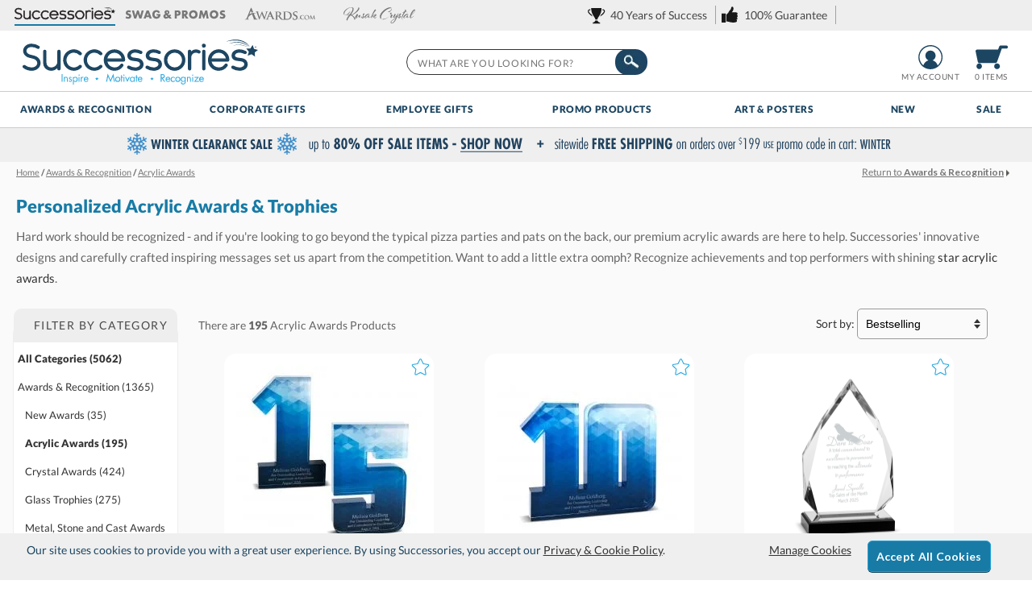

--- FILE ---
content_type: text/html; charset=UTF-8
request_url: https://www.successories.com/recognition-awards/acrylic-awards/1
body_size: 39950
content:
<!DOCTYPE html>
<html xmlns="http://www.w3.org/1999/xhtml" lang="en">
<head><!-- INSERT BY TRANSFORMER. SELECTOR=head,LOCATION=prepend --><script src="https://rapid-cdn.yottaa.com/rapid/lib/8SP8zgDr7FuQHw.js"></script>
<meta charset="utf-8">
<title>Personalized Acrylic Awards and Trophies</title>
<meta name="description" content="Need custom acrylic awards to recognize excellence? Explore our acrylic corporate trophies and unique designs at Successories. ✓ Order today!"/> <meta http-equiv="Content-Language" content="en-us">
<meta name="classification" content="Employee Gifts, Awards Recognition, Motivational Posters"> <meta name="robots" content="index,follow">
<meta property="og:description" content="Need custom acrylic awards to recognize excellence? Explore our acrylic corporate trophies and unique designs at Successories. ✓ Order today!"/>
<meta property="og:url" content="https://www.successories.com/recognition-awards/acrylic-awards/1"/>
<meta property="og:title" content="Personalized Acrylic Awards and Trophies"/>
<meta property="og:image" content="https://cdn3.successories.com/products/6872385z-recognition-awards-1-9-years-of-service-acrylic-award.jpg"/>
<meta property="og:image:secure_url" content="https://cdn3.successories.com/products/6872385z-recognition-awards-1-9-years-of-service-acrylic-award.jpg"/>
<meta name="google-site-verification" content="uJjzLV_M66fPgenvGXEETRewzeCLlM8tyfIn7UYw9zQ"/>
<meta http-equiv="X-UA-Compatible" content="IE=edge"/>
<meta name="viewport" content="width=device-width, initial-scale=1.0, maximum-scale=5.0, user-scalable=yes"/>
<base href="https://www.successories.com/"/>
<style>@font-face{font-family:Lato;font-style:normal;font-weight:400;font-display:swap;src:local('Lato Regular'),local('Lato-Regular'),url(https://fonts.gstatic.com/s/lato/v16/S6uyw4BMUTPHjxAwXiWtFCfQ7A.woff2) format('woff2');unicode-range:U+0100-024F,U+0259,U+1E00-1EFF,U+2020,U+20A0-20AB,U+20AD-20CF,U+2113,U+2C60-2C7F,U+A720-A7FF}@font-face{font-family:Lato;font-style:normal;font-weight:400;font-display:swap;src:local('Lato Regular'),local('Lato-Regular'),url(https://fonts.gstatic.com/s/lato/v16/S6uyw4BMUTPHjx4wXiWtFCc.woff2) format('woff2');unicode-range:U+0000-00FF,U+0131,U+0152-0153,U+02BB-02BC,U+02C6,U+02DA,U+02DC,U+2000-206F,U+2074,U+20AC,U+2122,U+2191,U+2193,U+2212,U+2215,U+FEFF,U+FFFD}@font-face{font-family:Lato;font-style:normal;font-weight:900;font-display:swap;src:local('Lato Black'),local('Lato-Black'),url(https://fonts.gstatic.com/s/lato/v16/S6u9w4BMUTPHh50XSwaPGQ3q5d0N7w.woff2) format('woff2');unicode-range:U+0100-024F,U+0259,U+1E00-1EFF,U+2020,U+20A0-20AB,U+20AD-20CF,U+2113,U+2C60-2C7F,U+A720-A7FF}@font-face{font-family:Lato;font-style:normal;font-weight:900;font-display:swap;src:local('Lato Black'),local('Lato-Black'),url(https://fonts.gstatic.com/s/lato/v16/S6u9w4BMUTPHh50XSwiPGQ3q5d0.woff2) format('woff2');unicode-range:U+0000-00FF,U+0131,U+0152-0153,U+02BB-02BC,U+02C6,U+02DA,U+02DC,U+2000-206F,U+2074,U+20AC,U+2122,U+2191,U+2193,U+2212,U+2215,U+FEFF,U+FFFD}*{margin:0}body,html{height:100%}.wrapper{min-height:100%;height:auto!important;margin:0 auto calc(var(--footer-height) * -1)}body{margin:0;padding:0;font-size:14px;line-height:1.6;color:#333;font-family:var(--main-font1);background-color:#fff}#container{margin:0 auto;position:relative;text-align:left;min-width:960px;width:100%;z-index:0}.mobile-show,.web-hide{display:none}#skip-link{background:#fff;border:var(--main-lgt-clr) solid 2px;padding:15px 10px;position:absolute;margin:2px;transform:translateX(-500%);z-index:1000}#skip-link a,p a{text-decoration:underline}@font-face{font-family:Lato;font-style:normal;font-weight:400;font-display:swap;src:local('Lato Regular'),local('Lato-Regular'),url(https://fonts.gstatic.com/s/lato/v16/S6uyw4BMUTPHjxAwXiWtFCfQ7A.woff2) format('woff2');unicode-range:U+0100-024F,U+0259,U+1E00-1EFF,U+2020,U+20A0-20AB,U+20AD-20CF,U+2113,U+2C60-2C7F,U+A720-A7FF}@font-face{font-family:Lato;font-style:normal;font-weight:400;font-display:swap;src:local('Lato Regular'),local('Lato-Regular'),url(https://fonts.gstatic.com/s/lato/v16/S6uyw4BMUTPHjx4wXiWtFCc.woff2) format('woff2');unicode-range:U+0000-00FF,U+0131,U+0152-0153,U+02BB-02BC,U+02C6,U+02DA,U+02DC,U+2000-206F,U+2074,U+20AC,U+2122,U+2191,U+2193,U+2212,U+2215,U+FEFF,U+FFFD}@font-face{font-family:Lato;font-style:normal;font-weight:900;font-display:swap;src:local('Lato Black'),local('Lato-Black'),url(https://fonts.gstatic.com/s/lato/v16/S6u9w4BMUTPHh50XSwaPGQ3q5d0N7w.woff2) format('woff2');unicode-range:U+0100-024F,U+0259,U+1E00-1EFF,U+2020,U+20A0-20AB,U+20AD-20CF,U+2113,U+2C60-2C7F,U+A720-A7FF}@font-face{font-family:Lato;font-style:normal;font-weight:900;font-display:swap;src:local('Lato Black'),local('Lato-Black'),url(https://fonts.gstatic.com/s/lato/v16/S6u9w4BMUTPHh50XSwiPGQ3q5d0.woff2) format('woff2');unicode-range:U+0000-00FF,U+0131,U+0152-0153,U+02BB-02BC,U+02C6,U+02DA,U+02DC,U+2000-206F,U+2074,U+20AC,U+2122,U+2191,U+2193,U+2212,U+2215,U+FEFF,U+FFFD}@font-face{font-family:Lato;font-style:normal;font-weight:700;font-display:swap;src:url(https://fonts.gstatic.com/s/lato/v25/S6u9w4BMUTPHh6UVSwaPGQ3q5d0N7w.woff2) format('woff2');unicode-range:U+0100-02BA,U+02BD-02C5,U+02C7-02CC,U+02CE-02D7,U+02DD-02FF,U+0304,U+0308,U+0329,U+1D00-1DBF,U+1E00-1E9F,U+1EF2-1EFF,U+2020,U+20A0-20AB,U+20AD-20C0,U+2113,U+2C60-2C7F,U+A720-A7FF}@font-face{font-family:Lato;font-style:normal;font-weight:700;font-display:swap;src:url(https://fonts.gstatic.com/s/lato/v25/S6u9w4BMUTPHh6UVSwiPGQ3q5d0.woff2) format('woff2');unicode-range:U+0000-00FF,U+0131,U+0152-0153,U+02BB-02BC,U+02C6,U+02DA,U+02DC,U+0304,U+0308,U+0329,U+2000-206F,U+20AC,U+2122,U+2191,U+2193,U+2212,U+2215,U+FEFF,U+FFFD}h1,h2{font-weight:900}h1{margin:0 0 10px;font-size:24px;line-height:28px;color:var(--main-drk-clr)}h2{margin:20px 0;font-size:21px}strong{font-family:Lato,sans-serif!important;font-weight:900!important}a{color:#333;text-decoration:none;outline:0}a img{border:0}ul{margin:0;padding:0}ul li{margin:5px 0 5px 20px}.center{text-align:center}.floatright{float:right}.floatleft{float:left}hr{border:1px #999;border-style:none none solid}.btn_white{color:#555;background-color:#f3f3f3;background-image:-ms-linear-gradient(top,#fefefe 0,#f3f3f3 100%);background-image:-moz-linear-gradient(top,#fefefe 0,#f3f3f3 100%);background-image:-o-linear-gradient(top,#fefefe 0,#f3f3f3 100%);background-image:-webkit-gradient(linear,left top,left bottom,color-stop(0,#fefefe),color-stop(1,#f3f3f3));background-image:-webkit-linear-gradient(top,#fefefe 0,#f3f3f3 100%);background-image:linear-gradient(to bottom,#fefefe 0,#f3f3f3 100%);border:1px solid #ccc;border-radius:3px;text-align:center;vertical-align:middle;font-family:var(--main-font1);-webkit-appearance:none}.btn_green,.btn_teal{font-family:var(--main-font1);color:#fff!important;border-radius:6px;letter-spacing:.02em;width:calc(100% - 20px);-webkit-appearance:none;appearance:none}.btn_green{background-color:#0f9d46;border:1px solid #12b852;box-shadow:0 1px 0 #0d853b}.btn_teal{background-color:#177ba6;box-shadow:0 1px 0 #0c4259;border:1px solid #1ea1d9}.btn_normal{padding:10px;font-size:14px;font-weight:700;text-decoration:none!important;text-align:center}.clear:after{content:".";display:block;height:0;clear:both;visibility:hidden}.clear,html[xmlns] .clear{display:block}:root{--main-lgt-clr:#177BA6;--main-drk-clr:#1c4561;--main-holidy-clr:#CB2435;--main-flt-clr:#0e2d54;--main-green:#00804F;--main-btn-clr:#2ecc71;--main-btn-clr-hover:#29b362;--main-font1:'Lato',sans-serif;--main-font2:Baskerville,"Palatino Linotype",Palatino,"Century Schoolbook L","Times New Roman",serif;--header-bump:128px;--header-checkout-bump:-38px;--footer-height:630px}#header-tabs-wrapper{height:38px;background:#eee}#header-tabs-container{width:100%;margin:0 auto;overflow:hidden}#header-tabs{padding:0 1%;width:98%}#header-tabs .header-tab{margin:5px;padding:0 0 5px;border-width:0 0 2px;border-style:solid;border-color:#efefef;float:left;height:20px;text-align:center;opacity:.5}#header-tabs #header-tab-01,#header-tabs #header-tab-02,#header-tabs #header-tab-03,#header-tabs #header-tab-04{background-image:url(https://cdn3.successories.com/static/images/gfx-header/header-logos.svg);background-size:125px;width:9%;min-width:90px;background-repeat:no-repeat}#header-tabs #header-tab-01{min-width:125px;background-position:center 4px}#header-tabs #header-tab-02{min-width:128px;background-position:center -40px}#header-tabs #header-tab-03{background-position:center -18px}#header-tabs #header-tab-04{background-position:center -84px;background-size:165px}#header-tabs .header-tab.current-tab{border-color:var(--main-lgt-clr);opacity:1}#header-tabs .value-prop{float:right;margin-top:5px;padding:3px 0;vertical-align:middle}#header-tabs .value-prop span{border-right:1px solid #999;margin-left:4px;padding:3px 10px 3px 28px;background-image:url(https://cdn3.successories.com/static/images/gfx-header/header-logos.svg);background-size:160px;background-repeat:no-repeat;opacity:.9}#header-tabs .value-prop span.value-01{background-position:left -222px}#header-tabs .value-prop span.value-02{background-position:left -168px}#header{background:#fff;color:#222;position:relative;z-index:21;border-bottom:1px solid #ccc}#header-container{margin:0 auto;min-width:980px;position:relative;width:98%;height:55px;padding:10px 0;z-index:10}#header-container-outter{z-index:22}#logo{left:15px;position:absolute;top:0}#header-menu-show{display:none}.header-nav{z-index:10;background:#fff;border-bottom:1px solid #ccc}.header-icon{float:right;font-size:10px;margin-top:8px;padding:0;text-align:center;text-transform:uppercase;width:6%;height:55px}.header-icon img{vertical-align:middle;width:40px;height:30px;margin-bottom:1px}.header-icon span{white-space:nowrap;text-decoration:none;color:#666;letter-spacing:.05em}.header_workinghours{float:right}#header_phone_number{width:150px}#header_phone_number strong{font-size:18px;line-height:30px}#header_live_chat{width:88px}.livechat_button{height:31px}#header-global-nav.header-global-nav-container{position:relative;min-width:980px;margin:0 auto;z-index:0;list-style:none;display:flex}#header-global-nav.header-global-nav-container li.header-tab{width:20%;position:relative;margin:0;text-align:center}#header-global-nav.header-global-nav-container li.header-tab.short{width:10%}.header-link{color:var(--main-drk-clr);font-size:12px;letter-spacing:.05em;font-weight:900;text-transform:uppercase;height:31px;line-height:17px;padding:13px 0 0;display:inline-block;width:100%}.header-tab.red .header-link{color:var(--main-holidy-clr)}#header #header-global-search{margin-top:23px;top:0;right:37%;position:absolute;background:#fff;height:45px;width:25%;z-index:15}#header-global-search .search_box{border:1px solid #333;color:#666;font-size:12px;height:32px;margin-left:15px;margin-right:-30px;padding:5px 4% 2px;width:92%;font-family:Lato,sans-serif,Arial,Helvetica;letter-spacing:.05em;text-transform:uppercase;border-radius:20px}#header-global-search .btn_global_search{height:32px;position:absolute;width:40px;z-index:1005;border-radius:15px}#header-scroll{position:relative;z-index:22}@media only screen and (max-width:1200px){#header-tabs .value-prop a{display:none}}#offer_sw{background-color:#efefef;border-bottom:1px solid #efefef;color:var(--main-lgt-clr);margin:0;padding:0;height:41px}.offer_sw{margin:0 auto;position:relative;text-align:center;width:980px;max-height:41px;line-height:0;z-index:0}#search_suggest_container{position:absolute;background:#fff;width:250px;padding:0 0 4px;top:30px;right:-4px;z-index:21;clear:both;display:none;margin:0 4%;border:1px #999;border-style:none solid solid;box-shadow:0 10px 10px rgba(0,0,0,.4);overflow:hidden}.header-global-nav-container .submenu-toggle{background:0 0;color:#fff;border:none;width:18px;right:-10px;height:18px;font-size:24px;position:absolute;border-radius:30px;padding:10px;display:none;top:-25px}.header-global-nav-container .submenu-toggle::after{content:"▾";position:absolute;top:50%;left:50%;transform:translate(-50%,-50%)}.SubMenuBody{position:unset;display:block;text-align:left;height:0;width:0}.header-tab #mainfull{min-width:calc(980px - 40px);background:#fff;z-index:100;display:flex;flex-wrap:wrap;box-shadow:0 0 3px 0 #000 inset;position:fixed;width:calc(100% - 40px);right:0;max-height:0;overflow:hidden;padding:0 20px;border:none;opacity:0}.catlist{padding:0 2%;width:15%;border-left:1px solid #ccc}.catlist.listsix{width:12.5%}.catlist.first{border-left:none}.catlist .listtitle{color:#205274;font-size:14px;text-transform:uppercase;letter-spacing:.01em;border-bottom:1px solid #9bacb7;padding-bottom:5px;margin:0}.catlist .listtitle a{color:#205274;text-decoration:none}.catlist ul{line-height:22px;font-size:12px}.catlist ul li{list-style:none;border-bottom:1px solid #fcfcfc;border-top:1px solid #e5e5e5;margin:0}.catlist ul li a{width:calc(100% - 15px);display:inline-block;padding:5px 0 5px 15px;letter-spacing:.03em}.listtitle.holiday a,ul.holiday li a{color:#98041a}@media only screen and (max-width:980px){#header-global-search,#header-tabs-wrapper,#header_live_chat,#offer_sw,.header-icon span{display:none!important}#header-global-nav.header-global-nav-container{display:none;min-width:0;width:100%}#header-container{width:100%!important;min-width:0!important;overflow:hidden;padding:0;display:block;height:80px}#header-menu-show{float:left;display:block}#logo{height:36px;left:0!important;overflow:hidden;top:0!important;margin:0;position:relative!important;text-align:center;width:100%}#container{margin-top:0!important}#logo .headercart{width:200px;height:auto}.header_workinghours{width:auto;height:auto}.header-icon img{display:block!important}.header-icon{margin:10px 10px 0;width:auto;min-width:0}#header_phone_number{left:50%;position:absolute;width:150px;margin:10px 0 0 -75px}#header-global-nav{height:auto!important;display:none}#header-global-nav.header-global-nav-container li.header-tab{width:100%!important;margin:0!important;border-bottom:1px solid #ccc}#header-global-nav .menu-close{display:none!important}#header-global-search-mobile{background-color:#fff;border-bottom:1px solid #999;padding:20px 0;width:100%}#header-global-search-mobile .search{text-align:center}#header-global-search-mobile .btn_global_search{margin-left:-50px;position:absolute;padding:5px;background:var(--main-drk-clr);border-radius:20px}#header-global-search-mobile form input:not([type=image]){padding:10px 30px 10px 0;text-align:center;width:90%;height:40px;border-radius:20px;border-width:1px}#mainfull{max-height:0!important;padding:0;border:none!important}.sidebar{width:100%!important;float:none}#container-listview .sidebar{display:none}}@media only screen and (max-width:480px){#header_phone_number strong{font-size:min(4vw,16px)}}fieldset,legend{border:none;margin:0;padding:0;min-width:0}#filters.sidebar{float:left;width:16%;order:1;padding-right:1%;margin:0 1%;position:sticky;top:135px;height:calc(72vh + 120px);overflow-y:scroll}#filters.sidebar::-webkit-scrollbar,ul.scroll::-webkit-scrollbar{width:12px}#filters.sidebar::-webkit-scrollbar-track,ul.scroll::-webkit-scrollbar-track{background:rgba(0,0,0,.05)}#filters.sidebar::-webkit-scrollbar-thumb,ul.scroll::-webkit-scrollbar-thumb{background-color:rgba(0,0,0,.3);border-radius:10px;border:3px solid transparent;background-clip:content-box}#filters.sidebar,ul.scroll{scrollbar-width:auto;scrollbar-color:rgba(0,0,0,0.3) rgba(0,0,0,0.05)}#cat_filter{color:#3b3b3b;margin-bottom:20px;border:1px solid #eee;border-radius:10px 10px 0 0;text-align:left;position:relative}#cat_filter .filtertitle{padding:10px 0 10px 10px;background:#eee;border-radius:10px 10px 0 0;color:#4a4a4a;float:none;font-size:14px;letter-spacing:.1em;text-transform:uppercase;width:calc(100% - 10px)}fieldset#cat_filter .filtertitle{padding:10px 0 10px 25px;width:calc(100% - 25px);border-radius:10px 10px 0 0}div.collapse{float:left;font-size:20px;line-height:20px;margin-right:5px;backface-visibility:hidden;transform:translateZ(0)}fieldset#cat_filter div.collapse{position:absolute;top:-32px;left:7px}#cat_filter .filtertree{-moz-backface-visibility:hidden;-webkit-backface-visibility:hidden;-o-backface-visibility:hidden;-webkit-transform:translateZ(0);transform:translateZ(0);max-height:2000px;overflow:hidden;background:#fff}#cat_filter .filtertree ul{list-style:none;margin:5px 0 -2px}#cat_filter .filtertree ul.scroll{height:300px;overflow-y:scroll;overflow-x:hidden;box-shadow:inset 0 -10px 10px -10px rgba(0,0,0,.5)}#cat_filter .filtertree ul li{font-size:13px;padding:5px 0 10px 5px;margin:0;color:var(--main-flt-clr)}#cat_filter .filtertree ul li,#cat_filter .filtertree ul li a{text-decoration:none;color:#333}#cat_filter .filtertree fieldset{padding:0 10px 10px}#cat_filter .filtertree li a.selected{font-weight:900}#cat_filter input{width:8%}#cat_filter input.btn_normal[type=submit],#cat_filter input[type=text]{width:22%;padding:5px 0;margin:2px 1%;border-radius:3px;border-width:1px;text-align:center;font-size:12px}#cat_filter input.btn_normal[type=submit]{height:30px!important;margin-top:-1px}#driller{color:#737373;font-weight:900;float:left;font-size:11px;padding:0 0 5px;height:20px;max-width:750px;overflow:hidden;white-space:nowrap;text-overflow:ellipsis}.driller_back{float:right;padding:0 15px 5px 0;background-image:url(https://cdn3.successories.com/static/images/Arrows.png);background-repeat:no-repeat;background-position:100% 81%;font-size:12px}#driller a,.driller_back a{color:#757575!important;text-decoration:underline;font-weight:400}.category-container{background:#fafafa}.category-header-small{padding:0 20px 15px;color:#666;font-size:15px;line-height:26px}.category-header-small h1{color:var(--main-lgt-clr);font-size:22px;padding:10px 0;margin:0}.results_header_sub{padding:0 0 8px;margin-bottom:10px;font-size:14px;color:#333;width:100%}.results_header_sub .listview-number{float:left;margin-top:10px;width:50%;text-align:left;overflow:hidden;text-overflow:ellipsis;white-space:nowrap}.results_header_sub .listview-number,.results_header_sub .listview-number a{color:rgba(0,0,0,.6)}.results_header_sub .listview-number a.btn_normal{width:auto;color:#fff}.results_header_sub .listview-sorter{float:right;width:33%;text-align:right}.results_header_sub .listview-sorter select{background:url(https://cdn3.successories.com/static/images/select-arrow.png) 95% center no-repeat rgba(255,255,255,0);font-size:14px;border:1px solid #999;border-radius:5px;padding:10px;width:50%;-moz-appearance:none;-webkit-appearance:none;appearance:none}#container-listview{margin:10px auto;width:100%;min-width:980px;position:relative;z-index:0;display:flex;border-bottom:1px solid #ccc}#container-category{position:relative;width:82%;order:2}#category-listview{position:relative;width:98%;margin:0}#category-listview .product p{font-size:12px;width:90%;overflow:hidden}#category-listview .product p.product-title{font-size:14px;color:var(--main-drk-clr);line-height:20px;margin-top:5px}#category-listview .product p.option-description{font-style:italic;color:#737373}.sub_list{border:1px #b1bfc8;height:100%;width:100%}#listview-product-container{width:25%;float:left}.listview-v1 .product.square{height:434px;overflow:hidden;text-align:left;position:relative;margin:0 auto 20px;max-width:260px;border-radius:15px;background:#fff}.listview-v1 .product.square a{padding:15px;display:inline-block;height:100%;width:calc(100% - 30px);position:relative}.listview-v1 .product.square p{text-align:left}@media only screen and (max-width:1450px){#container-category{width:78%}#listview-product-container{width:25%}}@media only screen and (max-width:1300px){#listview-product-container{width:33%}}.sub_list div.product{margin:0;text-decoration:none}img.search-flag{left:-1px;position:absolute;z-index:2;top:-1px}.listview-v1 .product.square img.productimage{height:230px;width:230px;border-radius:15px}img.productimage.glamour{position:absolute;left:15px;opacity:0}.listview-v1 .product-swatch{width:98%;overflow:hidden;white-space:nowrap;z-index:1;font-size:0px;height:20px}.listview-v1 .product-swatch img{padding:0 1%}.listview-v1 .listview1_price{float:none;width:100%}.sub_list a span.sale{color:#149f5f;font-weight:900;font-size:11.5px;text-transform:uppercase}a.favoritemark{position:absolute!important;width:25px!important;height:25px!important;padding:0!important;top:-1px;right:-1px;z-index:5;overflow:hidden;background:#fff;border-radius:100px;border:5px solid #fff}@media only screen and (max-width:980px){.driller_back{display:none}#driller{margin:5px 0;padding:0;width:100%;white-space:nowrap;overflow:hidden;text-overflow:ellipsis}#category-listview{margin:0 auto}.results_header_sub .listview-number{width:100%}.results_header_sub .listview-sorter{display:none}.category-header-small{margin-bottom:0}#container-listview{width:100%;min-width:0;margin-top:0;padding-top:0px;overflow:hidden;display:inline-block}#container-category{width:98%;margin:auto}.category-header-small h1{text-align:center;margin-top:0}.sub_list,.sub_list div .listview1_price{width:100%}.listview-v1 .product.square a{padding:5px;width:calc(100% - 10px)}.listview-v1 .product.square img.productimage{max-width:230px;width:100%;height:auto!important}}@media only screen and (max-width:730px){#listview-product-container{width:50%}}@media only screen and (max-width:680px){#listview-product-container{overflow:hidden}.listview-v1 .product.square{width:100%;border-radius:0;margin-top:0;padding-bottom:0;margin-bottom:-1px}}.starrating{background:url(https://cdn3.successories.com/static/images/starrating.svg) 0 0/100px no-repeat;height:20px;width:100px!important;display:inline-block;vertical-align:middle;padding:0 2px;margin:5px 0;opacity:.8}div.starrating.star5-0{background-position:0 0!important}div.starrating.star4-5{background-position:0 -21px!important}@media only screen and (max-width:980px){#offer_sw,.mobile-hide{display:none!important}.web-hide{display:block!important}.mobile-show{display:inline-block!important}#container{width:100%!important;min-width:0!important;margin:0}h1{text-align:center}.wrapper{margin:0 auto!important}}</style>
<link href="https://cdn3.successories.com/static/images/favicon.ico" rel="shortcut icon"/>
<link rel="apple-touch-icon" sizes="180x180" href="https://cdn3.successories.com/static/images/apple-touch-icon.png">
<link rel="icon" type="image/png" sizes="32x32" href="https://cdn3.successories.com/static/images/favicon-32x32.png">
<link rel="icon" type="image/png" sizes="16x16" href="https://cdn3.successories.com/static/images/favicon-16x16.png">
<link rel="manifest" href="https://cdn3.successories.com/static/images/site.webmanifest">
<link rel="mask-icon" href="https://cdn3.successories.com/static/images/safari-pinned-tab.svg" color="#5bbad5">
<meta name="msapplication-TileColor" content="#2b5797">
<meta name="msapplication-config" content="https://cdn3.successories.com/static/images/browserconfig.xml">
<meta name="theme-color" content="#1d4662">
<link rel="canonical" href="https://www.successories.com/recognition-awards/acrylic-awards/1"/> <link rel="image_src" type="image/jpeg" href="https://cdn3.successories.com/products/6872385z-recognition-awards-1-9-years-of-service-acrylic-award.jpg"/>
<script>window.dataLayer=window.dataLayer||[];function gtag(){dataLayer.push(arguments);}gtag('js',new Date());gtag('config','UA-1071924-1',{'allow_enhanced_conversions':true});gtag('config','AW-1069719471',{'allow_enhanced_conversions':true});</script>
<script>(function(w,d,o,u,a,m){w[o]=w[o]||function(){(w[o].q=w[o].q||[]).push(arguments);},w[o].e=1*new Date();w[o].u=u;a=d.createElement('script'),m=d.getElementsByTagName('script')[0];a.async=1;a.src=u+'/mcfx.js';m.parentNode.insertBefore(a,m);})(window,document,'mcfx','https://s.successories.com');mcfx('create',{siteId:49574,modules:["view","forms","reviews"],useSecureCookies:true});</script>
<script type="text/javascript" async src="//cdn.leadmanagerfx.com/phone/js/49574"></script>
</head>
<body>
<!-- Google Tag Manager (noscript) -->
<noscript><iframe src="https://www.googletagmanager.com/ns.html?id=GTM-P232NR" height="0" width="0" style="display:none;visibility:hidden"></iframe></noscript>
<!-- End Google Tag Manager (noscript) -->
<div class="wrapper">
<header aria-label="Personalized Acrylic Awards and Trophies">
<nav id="skip-link"><a tabindex="0" href="/recognition-awards/acrylic-awards/1#main">Skip to Main Content</a></nav>
<aside role="complementary" id="header-tabs-wrapper">
<div id="header-tabs-container">
<div id="header-tabs" role="navigation" aria-label="Menu of Associated Websites">
<div id="header-tab-01" class="header-tab current-tab" role="button" aria-current="true" aria-label="Current website - Successories.com" onclick="window.open('https://www.successories.com', '_blank')" tabindex="0"></div>
<div id="header-tab-02" class="header-tab" role="button" aria-label="Visit Swag &amp; Promo in a New Window" onclick="window.open('https://www.successories.com/promotional-products/', '_blank')" tabindex="0"></div>
<div id="header-tab-03" class="header-tab" role="button" aria-label="Visit Awards.com in a New Window" onclick="window.open('https://www.awards.com', '_blank')" tabindex="0"></div>
<div id="header-tab-04" class="header-tab" role="button" aria-label="Visit Kusak.com in a New Window" onclick="window.open('https://www.kusak.com', '_blank')" tabindex="0"></div>
<div class="value-prop" role="group">
<a tabindex="0" role="link" onclick="location='https://www.successories.com/aboutus'" aria-label="40 Years of Success"><span class="value-02">40 Years of Success</span></a>
<a tabindex="0" role="link" onclick="location='https://www.successories.com/guarantee'" aria-label="100% Guarantee"><span class="value-01">100% Guarantee</span></a>
<div style="float: right; width: 230px; height:20px" class="trustpilot-widget" data-locale="en-US" data-template-id="5419b637fa0340045cd0c936" data-businessunit-id="5d2cb6e54752f30001ddc3fd" data-style-height="20px" data-style-width="100%" data-theme="light">
</div>
</div>
</div>
</div>
</aside><aside role="complementary" id="mobile-promo" class="mobile-show" style="padding:10px 2%;background-color:#1C4561;border-bottom:1px solid #1C4561;color:#ffffff;font-size:clamp(8px, 3vw, 13px);text-align:center;margin-bottom:5px;width:96%;height:40px;">&#10052;&#65039; WINTER CLEARANCE SALE &#10052;&#65039;<br/><strong>FREE SHIPPING</strong> over $199 use code: WINTER</aside>
<div id="header-scroll" role="banner">
<div id="header">
<div id="header-container-outter">
<div id="header-container">
<div id="logo">
<a href="https://www.successories.com/"><img width="292" height="78px" class="headercart" src="https://cdn3.successories.com/static/images/gfx-header/Successories-Employee-Motivational-Gifts-and-Awards.svg" alt="Successories Employee Gifts and Awards"/></a>
</div>
<a href="https://www.successories.com/cart" id="header_cart_snapshot" class="header-icon"><img src="https://cdn3.successories.com/static/images/gfx-header/header-icons-cart.svg" width="32" height="24" alt="Cart"/><br/><span class="carttotal" id="header-cart-snapshot">0 items</span></a>
<a class="header-icon" href="https://www.successories.com/account" id="header_favorites_snapshot" title="my account"><img class="header-favorite" src="https://cdn3.successories.com/static/images/gfx-header/header-icons-account.svg" width="40" height="30" alt="my account" aria-hidden="true"/><br/><span>My Account</span></a>
<div id="header_hours_open" style="display:none;" class="header_workinghours">
<div id="header_live_chat" class="header-icon" style="display:none;" aria-hidden="true">
<div data-id="PPa59UX0KsZ" class="livechat_button"></div>
<span id="livechat-label">Live Chat</span></div>
<div id="header_phone_number" style="display:none" class="header-icon">
<strong><a href="tel:18005352773">1-800-535-2773</a></strong><br/><span>Call Us 9am-5pm ET</span></div>
</div>
<div id="header-global-search">
<form class="search" action="https://www.successories.com/search/products" method="post" aria-labelledby="header_search">
<input type="hidden" name="product_types[]" value="successories"/>
<div class="searchInputs" aria-labelledby="header_search">
<input type="search" role="searchbox" id="header_search" name="search" class="search_box" placeholder="What are you looking for?" aria-label="What are you looking for?" autocomplete="off" onfocus="let search_suggest = new SearchSuggest('header_search', 10, 3, 'search/suggest/0'); if ( !search_suggest ) {  }"/>
<input type="image" alt="search" aria-label="Click to Search" class="btn_global_search" src="https://cdn3.successories.com/static/images/gfx-header/search.jpg"/>
</div>
<div id="search_suggest_container"></div>
</form>
</div>
<a class="header-icon" tabindex="0" onclick="toggleClass('header-global-nav', 'show')" id="header-menu-show" role="button" aria-expanded="false" aria-controls="header-global-nav" aria-label="Open Main Menu"><img src="https://cdn3.successories.com/static/images/gfx-header/header-icons-menu.svg" width="40" height="30" alt="menu"/><span><br/>MENU</span></a>
</div>
</div>
</div>
<nav class="header-nav">
<ul id="header-global-nav" class="header-global-nav-container">
<li class="header-tab web-hide">
<div id="header-global-search-mobile">
<form class="search" action="https://www.successories.com/search/products" method="post">
<input type="hidden" name="product_types[]" value="successories"/>
<div class="searchInputs">
<input type="search" role="searchbox" name="search" class="search_box" autocomplete="off" placeholder="What are you looking for?"/>
<input type="image" alt="search" class="btn_global_search" src="https://cdn3.successories.com/static/images/gfx-header/search.jpg"/>
</div>
</form>
</div>
</li>
<li class="header-tab">
<a class="header-link" href="https://www.successories.com/employee-awards-recognition/1" id="menu_awards_recognition">Awards &amp; Recognition</a>
<button class="submenu-toggle visually-hidden" aria-label="Awards & Recognition menu" aria-expanded="false" aria-controls="panel_awards_recognition"></button>
<div class="SubMenuBody" id="panel_awards_recognition" hidden role="region" aria-labelledby="menu_awards_recognition">
<nav id="mainfull" role="navigation" aria-label="Employee Recognition Awards Categories">
<div class="catlist first">
<p class="listtitle" id="trophiesLabel"><a href="https://www.successories.com/employee-awards-recognition/1">Trophies</a>:</p>
<ul tabindex="0" aria-labelledby="trophiesLabel">
<li><a href="https://www.successories.com/recognition-awards/acrylic-awards/1">Acrylic Awards</a></li>
<li><a href="https://www.successories.com/recognition-awards/crystal-awards/1">Crystal Awards</a></li>
<li><a href="https://www.successories.com/recognition-awards/glass-trophies/1">Glass Awards</a></li>
<li><a href="https://www.successories.com/recognition-awards/glass-trophies/art-glass-trophies/1">Art Glass Awards</a></li>
<li><a href="https://www.successories.com/employee-awards-recognition/eco-friendly-awards/1">Eco Awards</a></li>
<li><a href="https://www.successories.com/recognition-awards/crystal-awards/3d-engraved-crystal-awards/1">3D Engraved Awards</a>
<li><a href="https://www.successories.com/employee-awards-recognition/engraved-clock-awards/1">Clock Awards</a></li>
<li><a href="https://www.successories.com/recognition-awards/eagle-awards/1">Eagle Awards</a></li>
<li><a href="https://www.successories.com/employee-awards-recognition/stacking-awards/1">Stacking Awards</a></li>
<li><a href="https://www.successories.com/recognition-awards/star-awards/1">Star Awards</a></li>
<li><a href="https://www.successories.com/employee-awards-recognition/vase-awards/1">Vase Awards</a></li>
<li><a href="https://www.successories.com/employee-awards-recognition/years-of-service-awards/1">Years of Service Awards</a></li>
</ul>
</div>
<div class="catlist">
<p class="listtitle" id="plaquesLabel"><a href="https://www.successories.com/employee-awards-recognition/award-plaques/1">Plaques</a>:</p>
<ul tabindex="0" aria-labelledby="plaquesLabel">
<li><a href="https://www.successories.com/employee-awards-recognition/award-plaques/engraved-plaques/1">Engraved Plaques</a></li>
<li><a href="https://www.successories.com/employee-awards-recognition/award-plaques/motivational-plaques/1">Image Plaques</a></li>
<li><a href="https://www.successories.com/employee-awards-recognition/award-plaques/full-color-plaques/1">Laminated Plaques</a></li>
<li><a href="https://www.successories.com/employee-awards-recognition/perpetual-programs/1">Perpetual Plaques</a></li>
<li><a href="employee-awards-recognition/award-plaques/99150-custom-photo-plaque-8-x10">Custom Photo Plaques</a></li>
</ul>
<br clear="all"/>
<p class="listtitle" id="occasionsLabel"><a href="https://www.successories.com/employee-awards-recognition/award-plaques/1">Occasions</a>:</p>
<ul tabindex="0" aria-labelledby="occasionsLabel">
<li><a href="https://www.successories.com/employee-awards-recognition/years-of-service-awards/1">Work Anniversary Awards</a></li>
<li><a href="https://www.successories.com/employee-awards-recognition/employee-of-the-month-awards/1">Employee of the Month Awards</a></li>
<li><a href="https://www.successories.com/employee-awards-recognition/employee-of-the-quarter-awards/1">Employee of the Quarter Awards</a></li>
<li><a href="https://www.successories.com/employee-awards-recognition/leadership-awards/1">Leadership Awards</a></li>
<li><a href="https://www.successories.com/unique-corporate-gifts/occasion/retirement-gifts/1">Retirement Awards</a></li>
</ul>
</div>
<div class="catlist">
<p class="listtitle" id="motivationalLabel"><a href="">Motivational</a>:</p>
<ul tabindex="0" aria-labelledby="motivationalLabel">
<li><a href="https://www.successories.com/employee-awards-recognition/award-plaques/framed-plaque-awards/1">Framed Awards</a></li>
<li><a href="https://www.successories.com/employee-awards-recognition/award-plaques/motivational-plaques/1">Plaque Awards</a></li>
<li><a href="https://www.successories.com/employee-awards-recognition/engraved-clock-awards/1">Clock Awards</a></li>
<li><a href="https://www.successories.com/employee-awards-recognition/signature-frames/1">Signature Frames</a></li>
</ul>
<br clear="all"/>
<p class="listtitle" id="certificatesLabel"><a href="https://www.successories.com/employee-awards-recognition/certificates/1">Certificates</a>:</p>
<ul tabindex="0" aria-labelledby="certificatesLabel">
<li><a href="https://www.successories.com/employee-awards-recognition/certificates/certificate-paper/1">Certificate Paper</a></li>
<li><a href="https://www.successories.com/employee-awards-recognition/certificates/folders/1">Frames &amp; Folders</a></li>
<li><a href="https://www.successories.com/employee-awards-recognition/certificates/seals/1">Seals &amp; Ribbons</a></li>
<li><a href="https://www.successories.com/free-download-print-certificate-templates/1">Templates</a></li>
</ul>
</div>
<div class="catlist">
<p class="listtitle" id="metalsLabel"><a href="https://www.successories.com/employee-awards-recognition/medallions-and-challenge-coins/1">Recognition Coins</a>:</p>
<ul tabindex="0" aria-labelledby="metalsLabel">
<li><a href="https://www.successories.com/employee-awards-recognition/medallions-and-challenge-coins/trophies/1">Medallion Awards</a></li>
<li><a href="https://www.successories.com/employee-awards-recognition/medallions-and-challenge-coins/holders/1">Medallion Holders</a></li>
<li><a href="https://www.successories.com/employee-awards-recognition/medallions-and-challenge-coins/medallion-keychains/1">Medallion Keychains</a></li>
<li><a href="https://www.successories.com/employee-awards-recognition/medallions-and-challenge-coins/appreciation-tokens/1">Tokens of Appreciation</a></li>
</ul>
<br clear="all"/>
<p class="listtitle" id="pinsLabel"><a href="https://www.successories.com/employee-awards-recognition/pins/1">Lapel Pins</a>:</p>
<ul tabindex="0" aria-labelledby="pinsLabel">
<li><a href="https://www.successories.com/employee-awards-recognition/pins/1">Appreciation Pins</a></li>
<li><a href="https://www.successories.com/employee-awards-recognition/pins/service-pins/1">Anniversary Pins</a></li>
<li><a href="https://www.successories.com/employee-awards-recognition/pins/teamwork-pins/1">Teamwork Pins</a></li>
<li><a href="https://www.successories.com/employee-awards-recognition/pins/excellence-pins/1">Excellence Pins</a></li>
<li><a href="https://www.successories.com/employee-awards-recognition/pins/personalized-pins/1">Personalized Pins</a></li>
</ul>
</div>
<div class="catlist">
<br clear="all"/>
<aside role="complementary" class="center" style="color:#CB2435 !important; padding:10px; color:#FFF; cursor:pointer;" onclick="top.location='https://www.successories.com/custom-solutions'">
<img class="lazy" data-src="https://cdn3.successories.com/static/images/gfx-submenu/awards/CustomAwards.png" height="134px" width="100px" alt="Custom Awards"/><br/>
<strong>CUSTOM AWARDS</strong><br/>
<em>Let's Create Something</em><br/>
<em>AWESOME TOGETHER</em><br/>
Learn More &raquo;
</aside>
<br clear="all"/><br clear="all"/>
<aside role="complementary" class="center" style="background-color:#388AC9; padding:10px; color:#FFF; cursor:pointer;" onclick="top.location='https://www.successories.com/employee-awards-recognition/quick-ship-awards/1'">
<strong>IN A RUSH?</strong><br/>
<em>Quick Ship Awards</em><br/>
<em>Ship in 1 Business Day</em><br/>
SHOP NOW &raquo;
</aside>
</div>
<aside role="banner" class="banner"><img class="lazy" data-src="https://cdn3.successories.com/static/images/gfx-submenu/awards/AwardsAdvantage.jpg" alt="Employee Awards get Free Engraving, Free logo, Free Proof" aria-label="Employee Awards get Free Engraving, Free logo, Free Proof" width="941" height="42px" style="margin: 10px auto;width: 941px;"></aside>
</nav>	</div>
</li>
<li class="header-tab">
<a class="header-link" href="https://www.successories.com/unique-corporate-gifts/1" id="menu_corporate_gifts">Corporate Gifts</a>
<button class="submenu-toggle visually-hidden" aria-label="Corporate Gifts menu" aria-expanded="false" aria-controls="panel_corporate_gifts"></button>
<div class="SubMenuBody" id="panel_corporate_gifts" hidden role="region" aria-labelledby="menu_corporate_gifts">
<nav id="mainfull" role="navigation" aria-label="Corporate Gifts Categories">
<div class="catlist first">
<p class="listtitle" id="byrecipientLabel">By Recipient:</p>
<ul tabindex="0" aria-labelledby="byrecipientLabel">
<li><a href="https://www.successories.com/unique-corporate-gifts/employee-gifts/1">Employee Gifts</a></li>
<li><a href="https://www.successories.com/unique-corporate-gifts/executive-gifts/1">Executive Gifts</a></li>
<li><a href="https://www.successories.com/unique-corporate-gifts/client-gifts/1">Client Gifts</a></li>
<li><a href="https://www.successories.com/unique-corporate-gifts/occasion/customer-service-week-gifts/1">Customer Service Gifts</a></li>
<li><a href="https://www.successories.com/unique-corporate-gifts/occasion/administrative-professionals-day-gift-ideas/1">Admin Gifts</a></li>
<li><a href="https://www.successories.com/unique-corporate-gifts/nurses-gifts/1">&#x1FA7A; Nurses Gifts</a></li>
<li><a href="https://www.successories.com/unique-corporate-gifts/teacher-gifts/1">&#x1F34E; Teacher Gifts</a></li>
<li><a href="https://www.successories.com/unique-corporate-gifts/occasions/voluneer-appreciation-day-gift-ideas/1">Volunteer Gifts</a></li>
<li><a href="https://www.successories.com/unique-corporate-gifts/gifts-for-boss/1">Boss's Gifts</a></li>
<li><a href="https://www.successories.com/unique-corporate-gifts/coworker-gifts/1">Coworker Gifts</a></li>
<li><a href="https://www.successories.com/unique-corporate-gifts/1">Corporate Gifts &raquo;</a></li>
</ul>
</div>
<div class="catlist">
<p class="listtitle" id="byproductLabel">By Product:</p>
<ul tabindex="0" aria-labelledby="byproductLabel">
<li><a href="https://www.successories.com/unique-corporate-gifts/employee-gifts/bags-totes/1">Bags &amp; Totes</a></li>
<li><a href="https://www.successories.com/unique-corporate-gifts/blankets/1">Blankets</a></li>
<li><a href="https://www.successories.com/unique-corporate-gifts/drinkware/1">Drinkware</a></li>
<li><a href="https://www.successories.com/unique-corporate-gifts/ecofriendly-gifts/1">Eco-Friendly Gifts</a></li>
<li><a href="https://www.successories.com/unique-corporate-gifts/employee-gifts/gift-sets/1">Gift Sets</a></li>
<li><a class="holiday" href="https://www.successories.com/unique-corporate-gifts/occasion/employee-holiday-gifts/1">Holiday Gifts</a></li>
<li><a href="https://www.successories.com/unique-corporate-gifts/keychains-jewelry/1">Keychains &amp; Jewelery</a></li>
<li><a href="https://www.successories.com/unique-corporate-gifts/office-supplies/1">Office &amp; Desk Accessories</a></li>
<li><a href="https://www.successories.com/unique-corporate-gifts/grow-kit-plant-gifts/1">Plant Gifts</a></li>
<li><a href="https://www.successories.com/unique-corporate-gifts/employee-gifts/stress-relievers/1">Stress Relievers</a></li>
<li><a href="https://www.successories.com/unique-corporate-gifts/tech-accessories/1">Tech Accessories</a></li>
<li><a href="https://www.successories.com/unique-corporate-gifts/tools-and-accessories/1">Tools</a></li>
<li><a href="https://www.successories.com/unique-corporate-gifts/towels/1">Towels</a></li>
</ul>
</div>
<div class="catlist">
<p class="listtitle" id="personalizedgiftsLabel"><a href="https://www.successories.com/unique-corporate-gifts/personalized-gifts/1">Personalized Gifts</a>:</p>
<ul tabindex="0" aria-labelledby="personalizedgiftsLabel">
<li><a href="https://www.successories.com/unique-corporate-gifts/barware/1">Barware</a></li>
<li><a href="https://www.successories.com/unique-corporate-gifts/candles/1">Candles</a></li>
<li><a href="https://www.successories.com/unique-corporate-gifts/clocks/1">Clocks</a></li>
<li><a href="https://www.successories.com/unique-corporate-gifts/cuttingboards/1">Cutting Boards</a></li>
<li><a href="https://www.successories.com/unique-corporate-gifts/glass-crystal-gifts/1">Crystal Gifts</a></li>
<li><a href="https://www.successories.com/unique-corporate-gifts/paperweights/1">Paperweight</a></li>
<li><a href="https://www.successories.com/unique-corporate-gifts/vases/1">Vases</a></li>
<li><a href="https://www.successories.com/unique-corporate-gifts/personalized-watches/1">Watches</a></li>
</ul>
</div>
<div class="catlist">
<p class="listtitle" id="deskandofficeLabel"><a href="https://www.successories.com/unique-corporate-gifts/office-supplies/1">Desk &amp; Office</a>:</p>
<ul tabindex="0" aria-labelledby="deskandofficeLabel">
<li><a href="https://www.successories.com/unique-corporate-gifts/inspirational-gift-books-motivational-books/1">Books</a></li>
<li><a href="https://www.successories.com/unique-corporate-gifts/business-greeting-cards/1">Greeting Cards</a></li>
<li><a href="https://www.successories.com/unique-corporate-gifts/journal-books/1">Journal Books</a></li>
<li><a href="https://www.successories.com/unique-corporate-gifts/tech-accessories/mouse-pads/1">Mouse Pads</a></li>
<li><a href="https://www.successories.com/unique-corporate-gifts/employee-gifts/notebooks/1">Notebooks</a></li>
<li><a href="https://www.successories.com/unique-corporate-gifts/note-cubes/1">Note Cubes</a></li>
<li><a href="https://www.successories.com/unique-corporate-gifts/notepads/1">Notepads</a></li>
<li><a href="https://www.successories.com/unique-corporate-gifts/padfolios/1">Padfolios</a></li>
<li><a href="https://www.successories.com/unique-corporate-gifts/paperweights/1">Paperweights</a></li>
<li><a href="https://www.successories.com/unique-corporate-gifts/pens-pen-cups/1">Pens &amp; Pen Cups</a></li>
<li><a href="https://www.successories.com/unique-corporate-gifts/note-cubes/1">Sticky Notes</a></li>
<li><a href="https://www.successories.com/unique-corporate-gifts/motivational-calendars/1"><strong>2026</strong> Calendars</a></li>
</ul>
</div>
<div class="catlist">
<p class="listtitle" id="bythemesLabel"><a onclick="location='https://www.successories.com/unique-corporate-gifts/shop-by-theme/1">Themes &amp; Designs</a>:</p>
<ul tabindex="0" aria-labelledby="bythemesLabel">
<li><a href="https://www.successories.com/excellence-gifts/1">Excellence Gifts</a></li>
<li><a href="https://www.successories.com/leadership-gifts/1">Leadership Gifts</a></li>
<li><a href="https://www.successories.com/teamwork-gifts/1">Teamwork Gifts</a></li>
<li><a href="https://www.successories.com/thanks-for-all-you-do/1">Thanks for All You Do!</a></li>
<li><a href="https://www.successories.com/thanks-for-being-awesome-gifts/1">Thanks for Being Awesome</a></li>
<li><a href="https://www.successories.com/making-a-difference/1">Making A Difference</a></li>
<li><a href="https://www.successories.com/working-growing-succeeding/1">Working Growing Succeeding</a></li>
<li><a href="https://www.successories.com/inspireyourpeople/212-the-extra-degree/1">212&deg; The Extra Degree</a></li>
<li><a href="https://www.successories.com/inspireyourpeople/lead-simply/1">Lead Simply</a></li>
<li><a href="https://www.successories.com/unique-corporate-gifts/shop-by-theme/attitude/1">Attitude</a></li>
<li><a href="">Service</a></li>
<li><a href="https://www.successories.com/unique-corporate-gifts/shop-by-theme/success/1">Success</a></li>
<li><a href="https://www.successories.com/unique-corporate-gifts/shop-by-theme/1">Shop More Themes &raquo;</a></li>
</ul>
</div>
</nav>	</div>
</li>
<li class="header-tab">
<a class="header-link" href="https://www.successories.com/unique-corporate-gifts/employee-gifts/1" id="menu_gifts">Employee Gifts</a>
<button class="submenu-toggle visually-hidden" aria-label="Employee Gifts menu" aria-expanded="false" aria-controls="panel_employee_gifts"></button>
<div class="SubMenuBody" id="panel_employee_gifts" hidden role="region" aria-labelledby="menu_employee_gifts">
<nav id="mainfull" role="navigation" aria-label="Employee Gifts Categories">
<div class="catlist first">
<p class="listtitle" id="employeegiftsLabel">Employee Gifts:</p>
<ul tabindex="0" aria-labelledby="employeegiftsLabel">
<li><a href="https://www.successories.com/unique-corporate-gifts/employee-gifts/1">Gifts for Employees</a></li>
<li><a href="https://www.successories.com/unique-corporate-gifts/employee-gifts/gifts-under-10/1">Employee Gifts Under $10</a></li>
<li><a href="https://www.successories.com/unique-corporate-gifts/employee-gifts/gifts-under-25/1">Employee Gifts Under $25</a></li>
<li><a href="https://www.successories.com/unique-corporate-gifts/employee-gifts/gifts-for-remote-employees/1">Remote Workers Gifts</a></li>
<li><a href="https://www.successories.com/unique-corporate-gifts/occasion/employee-appreciation-day-gift-ideas/1">Employee Appreciation Gifts</a></li>
<li><a href="https://www.successories.com/unique-corporate-gifts/employee-gifts/bags-totes/1">Bags &amp; Totes</a></li>
<li><a href="https://www.successories.com/unique-corporate-gifts/employee-gifts/candy-gifts/1">Candy Gifts</a></li>
<li><a href="https://www.successories.com/unique-corporate-gifts/employee-gifts/gift-sets/1">Gift Sets</a></li>
<li><a href="https://www.successories.com/unique-corporate-gifts/employee-gifts/fun-motivational-gifts/1">Fun Motivational Gifts</a></li>
<li><a href="https://www.successories.com/unique-corporate-gifts/employee-gifts/safety-products/1">Safety Gifts</a></li>
<li><a href="https://www.successories.com/unique-corporate-gifts/employee-gifts/stress-relievers/1">Stress Relievers</a></li>
<li><a href="https://www.successories.com/unique-corporate-gifts/employee-gifts/employee-wellness-program-gifts/1">Wellness Gifts</a></li>
</ul>
</div>
<div class="catlist">
<p class="listtitle" id="employeeeventsLabel"><a href="https://www.successories.com/unique-corporate-gifts/occasions/1">By Milestone</a>:</p>
<ul tabindex="0" aria-labelledby="employeeeventsLabel">
<li><a href="https://www.successories.com/unique-corporate-gifts/occasion/employee-anniversary-gifts/1">Anniversary Gifts</a></li>
<li><a href="https://www.successories.com/unique-corporate-gifts/occasion/retirement-gifts/1">Retirement Gifts</a></li>
<li><a href="https://www.successories.com/unique-corporate-gifts/occasions/employee-welcome-gifts/1">Welcome Gifts</a></li>
</ul>
<br clear="all"/>
<p class="listtitle" id="_Label"><a onclick="top.location='https://www.successories.com/unique-corporate-gifts/occasions/1'">&#x1F5D3;&#xFE0F; Events</a>:</p>
<ul tabindex="0" aria-labelledby="_Label">
<li><a href="https://www.successories.com/unique-corporate-gifts/occasion/fun-at-work-day-ideas/1"><strong>1/30</strong> Fun at Work Day</a></li>
<li><a href="https://www.successories.com/unique-corporate-gifts/occasion/employee-appreciation-day-gift-ideas/1"><strong>3/6</strong> Employee Appreciation Day</a></li>
<li><a href="https://www.successories.com/unique-corporate-gifts/occasion/employee-appreciation-day-gift-ideas/1"><strong>3/1-3/31</strong> Employee Appreciation Month</a></li>
<li><a href="https://www.successories.com/unique-corporate-gifts/occasions/voluneer-appreciation-day-gift-ideas/1"><strong>4/20</strong> Volunteer Appreciation</a></li>
<li><a href="https://www.successories.com/unique-corporate-gifts/occasion/administrative-professionals-day-gift-ideas/1"><strong>4/22</strong> Admin Professional Day</a></li>
<li><a href="https://www.successories.com/unique-corporate-gifts/teacher-gifts/1"><strong>5/4-8</strong> Teacher Appreciation</a></li>
<li><a href="https://www.successories.com/unique-corporate-gifts/nurses-gifts/1"><strong>5/6-12</strong> Nurses Appreciation</a></li>
</ul>
</div>
<div class="catlist">
<p class="listtitle" id="bagsLabel"><a href="https://www.successories.com/unique-corporate-gifts/employee-gifts/bags-totes/1">Bags &amp; Totes</a>:</p>
<ul tabindex="0" aria-labelledby="bagsLabel">
<li><a href="https://www.successories.com/unique-corporate-gifts/employee-gifts/bags-totes/coolers-lunch-bags/1">Coolers &amp; Lunch Bags</a></li>
<li><a href="https://www.successories.com/unique-corporate-gifts/employee-gifts/bags-totes/tote-bags/1">Tote Bags</a></li>
<li><a href="https://www.successories.com/unique-corporate-gifts/employee-gifts/gift-sets/bags/1">Gift Sets</a></li>
<li><a onclick="top.location='https://www.successories.com/unique-corporate-gifts/employee-gifts/bags-totes/1'">More Gift Bags &raquo;</a></li>
</ul>
<br clear="all"/>
<p class="listtitle" id="drinkwareLabel"><a href="https://www.successories.com/unique-corporate-gifts/drinkware/1">Drinkware</a>:</p>
<ul tabindex="0" aria-labelledby="drinkwareLabel">
<li><a href="https://www.successories.com/unique-corporate-gifts/drinkware/vacuum-insulated/1">Vacuum Insulated</a></li>
<li><a href="https://www.successories.com/unique-corporate-gifts/drinkware/acrylic-straw-tumblers/1">Straw Tumblers</a></li>
<li><a href="https://www.successories.com/unique-corporate-gifts/drinkware/ceramic-mugs/1">Ceramic Mugs</a></li>
<li><a href="https://www.successories.com/unique-corporate-gifts/drinkware/travel-mugs/1">Travel Mugs</a></li>
<li><a href="https://www.successories.com/unique-corporate-gifts/drinkware/water-bottles/1">Water Bottles</a></li>
<li><a onclick="top.location='https://www.successories.com/unique-corporate-gifts/drinkware/1'">More Drinkware Gifts &raquo;</a></li>
</ul>
</div>
<div class="catlist">
<p class="listtitle" id="featuredLabel"><a href="https://www.successories.com/unique-corporate-gifts/occasion/employee-holiday-gifts/1">Featured</a>:</p>
<ul tabindex="0" aria-labelledby="featuredLabel">
<li><a href="https://www.successories.com/new-products/1"><strong>New</strong> Additions</a></li>
<li><a href="https://www.successories.com/closeout-and-sale-center/1">Sale &amp; Clearance</a></li>
<li><a href="https://www.successories.com/unique-corporate-gifts/grow-kit-plant-gifts/1">&#x1F338; Plants &amp; Grow Kits</a></li>
<li><a href="https://www.successories.com/unique-corporate-gifts/ecofriendly-gifts/1">&#x267B;&#xFE0F; Eco-Friendly</a></li>
<li><a href="https://www.successories.com/unique-corporate-gifts/employee-gifts/trending-gifts/1">&#x1F4F1; Trending Gifts</a></li>
<li><a href="https://www.successories.com/unique-corporate-gifts/employee-gifts/gift-sets/care-packages/1">&#x1F4E6; Care Packages</a></li>
</ul>
</div>
<div class="catlist">
<p class="listtitle" id="meetingmaterialsLabel"><a href="https://www.successories.com/inspireyourpeople/1">Meeting Materials</a>:</p>
<ul tabindex="0" aria-labelledby="meetingmaterialsLabel">
<li><a href="https://www.successories.com/inspireyourpeople/books/1">Books to Engage</a></li>
<li><a href="https://www.successories.com/inspireyourpeople/meeting-books-videos-presentations/1">Videos &amp; Presentations</a></li>
<li><a href="https://www.successories.com/inspireyourpeople/falculty-and-staff-engagement/1">Staff &amp; Faculty Themes</a></li>
</ul>
<br clear="all"/><br clear="all"/>
<center>
<a href="https://www.successories.com/inspireyourpeople/212-the-extra-degree/1"><img class="lazy" data-src="https://cdn3.successories.com/static/images/solo-images/combo-packs/212-motivational-meeting.jpg" width="450px" height="404px" style="margin:0 0 10px;width: 80%;height: auto;" alt="212 Degrees Motivational Meeting Items"></a>
</center>
</div>
</nav>	</div>
</li>
<li class="header-tab">
<a class="header-link" href="https://www.successories.com/promotional-products/" id="menu_promotional_product">Promo Products</a>
<button class="submenu-toggle visually-hidden" aria-label="Promotional Product menu" aria-expanded="false" aria-controls="panel_promotional_products"></button>
<div class="SubMenuBody" id="panel_promotional_products" hidden role="region" aria-labelledby="menu_promotional_product">
<nav id="mainfull" role="navigation" aria-label="Promotional Products Categories">
<div class="catlist first listsix">
<p class="listtitle" id="apparelLabel"><a href="/promotional-products/custom-apparel/1">Logo Apparel</a>:</p>
<ul tabindex="0" aria-labelledby="apparelLabel">
<li><a href="/promotional-products/custom-apparel/shirts/1">Shirts</a></li>
<li><a href="/promotional-products/custom-apparel/sweatshirts/1">Sweatshirts</a></li>
<li><a href="/promotional-products/custom-apparel/outerwear/1">Outerware</a></li>
<li><a href="/promotional-products/custom-apparel/headwear/1">Headwear</a></li>
<li><a href="/promotional-products/custom-apparel/shorts-pants/1">Bottoms</a></li>
<li><a href="/promotional-products/custom-apparel/footwear/1">Footwear</a></li>
<li><a href="/promotional-products/custom-apparel/accessories/1">Accessories</a></li>
</ul>
<br clear="all"/>
<p class="listtitle" id="gardenLabel"><a href="/promotional-products/custom-apparel/1">Home &amp; Garden</a>:</p>
<ul tabindex="0" aria-labelledby="gardenLabel">
<li><a href="/promotional-products/custom-home-and-kitchen/blankets/1">Blankets</a></li>
<li><a href="/promotional-products/custom-home-and-kitchen/candles/1">Candles</a></li>
<li><a href="/promotional-products/custom-home-and-kitchen/cutting-boards/1">Cutting Boards</a></li>
<li><a href="/promotional-products/custom-home-and-kitchen/pet-accessories/1">Pet Accessories</a></li>
<li><a href="/promotional-products/custom-home-and-kitchen/pillows/1">Pillows</a></li>
</ul>
</div>
<div class="catlist listsix">
<p class="listtitle" id="logobagsLabel"><a href="/promotional-products/custom-bags/1">Logo Bags</a>:</p>
<ul tabindex="0" aria-labelledby="logobagsLabel">
<li><a href="/promotional-products/custom-bags/tote-bags/1">Tote Bags</a></li>
<li><a href="/promotional-products/custom-bags/backpacks/1">Backpacks</a></li>
<li><a href="/promotional-products/custom-bags/custom-branded-belt-bags-fanny-packs-for-promotions/1">Belt Bags</a></li>
<li><a href="/promotional-products/custom-bags/beach-bags/1">Beach Bags</a></li>
<li><a href="/promotional-products/custom-bags/cooler-bags/1">Cooler Bags</a></li>
<li><a href="/promotional-products/custom-bags/duffle-bags/1">Duffel Bags</a></li>
<li><a href="/promotional-products/custom-bags/drawstring-bags/1">Drawstring Bags</a></li>
<li><a href="/promotional-products/custom-bags/clear-bags/1">Clear Bags</a></li>
<li><a href="/promotional-products/custom-bags/luggage/1">Luggage</a></li>
<li><a href="/promotional-products/custom-bags/messenger-bags/1">Messenger Bags</a></li>
<li><a href="/promotional-products/custom-bags/pouches/1">Pouches</a></li>
<li><a href="/promotional-products/custom-bags/sling-bags/1">Sling Bags</a></li>
<li><a href="/promotional-products/custom-bags/shoe-bags/1">Shoe Bags</a></li>
</ul>
</div>
<div class="catlist listsix">
<p class="listtitle" id="logodrinkwareLabel"><a href="/promotional-products/custom-drinkware/1">Logo Drinkware</a>:</p>
<ul tabindex="0" aria-labelledby="logodrinkwareLabel">
<li><a href="/promotional-products/custom-drinkware/logo-mugs/1">Mugs</a></li>
<li><a href="/promotional-products/custom-drinkware/tumblers/1">Tumblers</a></li>
<li><a href="/promotional-products/custom-drinkware/custom-barware/1">Barware</a></li>
<li><a href="/promotional-products/custom-drinkware/glass-bottles/1">Glass Bottles</a></li>
<li><a href="/promotional-products/custom-drinkware/metal-bottles/1">Metal Bottles</a></li>
<li><a href="/promotional-products/custom-drinkware/plastic-bottles/1">Plastic Bottles</a></li>
<li><a href="/promotional-products/custom-drinkware/sports-bottles/1">Sports Bottles</a></li>
<li><a href="/promotional-products/custom-drinkware/water-bottles/1">Water Bottles</a></li>
<li><a href="/promotional-products/custom-drinkware/infusers-bottles/1">Infusers</a></li>
</ul>
</div>
<div class="catlist listsix">
<p class="listtitle" id="logoofficeLabel"><a href="/promotional-products/custom-office-and-desk-supplies/1">Logo Office Supplies</a>:</p>
<ul tabindex="0" aria-labelledby="logoofficeLabel">
<li><a href="/promotional-products/custom-office-and-desk-supplies/clocks/1">Clocks</a></li>
<li><a href="/promotional-products/custom-office-and-desk-supplies/calendars/1">Calendars</a></li>
<li><a href="/promotional-products/custom-office-and-desk-supplies/paper-clips/1">Clips</a></li>
<li><a href="/promotional-products/custom-office-and-desk-supplies/business-card-holders/1">Card Holders</a></li>
<li><a href="/promotional-products/custom-office-and-desk-supplies/paperweights/1">Paperweights</a></li>
<li><a href="/promotional-products/custom-office-and-desk-supplies/rulers/1">Rulers</a></li>
<li><a href="/promotional-products/custom-office-and-desk-supplies/mouse-pads/1">Mouse Pads</a></li>
<li><a href="/promotional-products/custom-office-and-desk-supplies/sticky-notes/1">Sticky Notes</a></li>
<li><a href="/promotional-products/custom-office-and-desk-supplies/desk-accessories/1">Desk Accessories</a></li>
</ul>
<br clear="all"/>
<p class="listtitle" id="logonotebooksLabel"><a href="/promotional-products/custom-office-and-desk-supplies/journals-notebooks/1">Journals &amp; Notebooks</a>:</p>
<ul tabindex="0" aria-labelledby="logonotebooksLabel">
<li><a href="/promotional-products/custom-office-and-desk-supplies/journals-notebooks/jotters/1">Jotters</a></li>
<li><a href="/promotional-products/custom-office-and-desk-supplies/journals-notebooks/bound-journals/1">Bound Jorunals</a></li>
<li><a href="/promotional-products/custom-office-and-desk-supplies/journals-notebooks/notebooks/1">Notebooks</a></li>
<li><a href="/promotional-products/custom-office-and-desk-supplies/journals-notebooks/padfolios/1">Padfolios</a></li>
</ul>
</div>
<div class="catlist listsix">
<p class="listtitle" id="logotechLabel"><a href="/promotional-products/custom-tech-accessories/1">Logo Tech Accessories</a>:</p>
<ul tabindex="0" aria-labelledby="logotechLabel">
<li><a href="/promotional-products/custom-tech-accessories/cord-organizers/1">Cord Organizers</a></li>
<li><a href="/promotional-products/custom-tech-accessories/earbuds/1">Earbuds</a></li>
<li><a href="/promotional-products/custom-tech-accessories/headphones/1">Headphones</a></li>
<li><a href="/promotional-products/custom-tech-accessories/microfiber-cleaning-cloth/1">Microfiber Cloth</a></li>
<li><a href="/promotional-products/custom-tech-accessories/phone-cases/1">Phone Cases</a></li>
<li><a href="/promotional-products/custom-tech-accessories/phone-stands/1">Phone Stands</a></li>
<li><a href="/promotional-products/custom-tech-accessories/phone-wallets/1">Phone Wallets</a></li>
<li><a href="/promotional-products/custom-tech-accessories/power-banks/1">Powerbanks</a></li>
<li><a href="/promotional-products/custom-tech-accessories/speakers/1">Speakers</a></li>
<li><a href="/promotional-products/custom-tech-accessories/cables/1">Charging Cables</a></li>
<li><a href="/promotional-products/custom-tech-accessories/wireless-chargers/1">Wireless Charges</a></li>
</ul>
</div>
<div class="catlist listsix">
<p class="listtitle" id="logopensLabel"><a href="/promotional-products/custom-writing-instruments/1">Pens &amp; Writing</a>:</p>
<ul tabindex="0" aria-labelledby="logopensLabel">
<li><a href="/promotional-products/custom-writing-instruments/ballpoint-pens/1">Ballpoint Pens</a></li>
<li><a href="/promotional-products/custom-writing-instruments/gel-pens/1">Gel Pens</a></li>
<li><a href="/promotional-products/custom-writing-instruments/stylus/1">Stylus</a></li>
<li><a href="/promotional-products/custom-writing-instruments/metal-pens/1">Metal Pens</a></li>
<li><a href="/promotional-products/custom-writing-instruments/plastic-pens/1">Plastic Pens</a></li>
<li><a href="/promotional-products/custom-writing-instruments/pencils/1">Pencils</a></li>
<li><a href="/promotional-products/custom-writing-instruments/highlighters/1">Highlighters</a></li>
</ul>
<br clear="all"/>
<p class="listtitle" id="morepromoLabel"><a href="/promotional-products/">Even More Promo</a>:</p>
<ul tabindex="0" aria-labelledby="morepromoLabel">
<li><a href="/promotional-products/custom-sports-and-outdoors/1">Sports &amp; Outoor</a></li>
<li><a href="/promotional-products/custom-sports-and-outdoors/golf/1">Golf Accessories</a></li>
<li><a href="/promotional-products/custom-auto-and-tools/1">Auto &amp; Tools</a></li>
<li><a href="/promotional-products/custom-food-and-candy/1">Food &amp; Candy</a></li>
<li><a href="/promotional-products/custom-health-and-wellness/1">Health &amp; Wellness</a></li>
<li><a href="/promotional-products/custom-toys-and-novelties/1">Toys &amp; Novelties</a></li>
<li><a href="/promotional-products/custom-toys-and-novelties/stress-relievers/1">Stress Relievers</a></li>
</ul>
</div>
</nav>	</div>
</li>
<li class="header-tab web-hide">
<a class="header-link" href="https://www.successories.com/inspireyourpeople/1">Presentations &amp; Videos</a>
</li>
<li class="header-tab">
<a class="header-link" href="https://www.successories.com/office-art-posters/1" id="menu_motivational_posters">Art &amp; Posters</a>
<button class="submenu-toggle visually-hidden" aria-label="Motivational Posters menu" aria-expanded="false" aria-controls="panel_motivational_posters"></button>
<div class="SubMenuBody" id="panel_motivational_posters" hidden role="region" aria-labelledby="menu_motivational_posters"></div>
</li>
<li class="header-tab short">
<a class="header-link" href="https://www.successories.com/new-products/1">New</a>
</li>
<li class="header-tab green short">
<a class="header-link last" href="https://www.successories.com/closeout-and-sale-center/1">Sale</a>
</li>
<li class="header-tab web-hide">
<a class="header-link" href="https://www.awards.com/" target="_blank" rel="noopener">Awards.com</a>
</li>
<li class="header-tab web-hide">
<a class="header-link" href="https://www.kusak.com/" target="_blank" rel="noopener">Kusak Crystal</a>
</li>
<li class="header-tab web-hide">
<a class="header-link menu-close" aria-expanded="true" aria-controls="header-global-nav" onclick="Activa.DOM.removeClass('header-global-nav', 'show'); Activa.DOM.showID('header_menu_mobile-show'); Activa.DOM.hideID('header_menu_mobile-hide');">[x] Close Menu</a>
</li>
</ul>	</nav>
</div>
<aside id="offer_sw" tabindex="0" role="complementary" aria-label="Promotional Brand Statement">
<div id="header-source-banner" class="offer_sw" style="display: none"></div>
<div id="header-sitewide-banner" class="offer_sw"></div>
</aside>
</header>
<main id="main" tabindex="-1">
<div id="container" class="clear">
<nav id="skip-link">
<a href="/recognition-awards/acrylic-awards/1#product_listview">Skip to Products</a> or
<a href="/recognition-awards/acrylic-awards/1#filters" onclick="toggleClass('filters', 'show')">Skip to Filters</a> or
<a href="/recognition-awards/acrylic-awards/1#category-content" onClick="Activa.DOM.addClass('category-top-description', 'showmore'); Activa.DOM.hideID('category-showmore'); Activa.DOM.showID('category-showless');">Read More Information About This Category</a>
</nav>
<article class="category-container" itemscope itemtype="https://schema.org/CollectionPage">
<section aria-label="Category of Acrylic Awards Products" tabindex="0" class="Successories category-header-small">
<div class="category-nav clear">
<nav id="driller" itemscope aria-label="Breadcrumb" itemtype="https://schema.org/BreadcrumbList">
<span itemprop="itemListElement" itemscope itemtype="https://schema.org/ListItem">
<a href="https://www.successories.com/" itemid="https://www.successories.com/" itemtype="https://schema.org/WebPage" itemprop="item"><span itemprop="name">Home</span></a>
<meta itemprop="position" content="1"/>
</span> /
<span itemprop="itemListElement" itemscope itemtype="https://schema.org/ListItem">
<a href="https://www.successories.com/employee-awards-recognition/1" itemid="https://www.successories.com/employee-awards-recognition/1" itemtype="https://schema.org/WebPage" itemprop="item"><span itemprop="name">Awards & Recognition</span></a>
<meta itemprop="position" content="2"/>
</span> /
<span itemprop="itemListElement" itemscope itemtype="https://schema.org/ListItem">
<a href="https://www.successories.com/recognition-awards/acrylic-awards/1" itemid="https://www.successories.com/recognition-awards/acrylic-awards/1" itemtype="https://schema.org/WebPage" itemprop="item" aria-current="page"><span itemprop="name" class="current">Acrylic Awards</span></a>
<meta itemprop="position" content="3"/>
</span>
</nav>
<div class="driller_back mobile-hide"><a href="https://www.successories.com/employee-awards-recognition/1">Return to
<b>Awards & Recognition</b>
</a>
</div>
<br clear="all"/>
</div>
<div id="category-article" tabindex="-1">
<h1 itemprop="name">Personalized Acrylic Awards & Trophies</h1>
<div itemprop="text">Hard work should be recognized - and if you're looking to go beyond the typical pizza parties and pats on the back, our premium acrylic awards are here to help. Successories' innovative designs and carefully crafted inspiring messages set us apart from the competition. Want to add a little extra oomph? Recognize achievements and top performers with shining <a href="https://www.successories.com/recognition-awards/star-awards/1">star acrylic awards</a>. </div>
</div>
</section>
<div id="container-listview" class="clear">
<div id="container-category">
<section id="category-listview" class="clear" aria-label="Category of Acrylic Awards Products">
<input type="hidden" id="current_category_id" value="75"/>
<div class="results_header_sub clear">
<div class="listview-number">
<a href="/recognition-awards/acrylic-awards/1#filters" role="menu" aria-label="Show Filters" tabindex="0" onclick="toggleClass('filters', 'show'); return false;" class="mobile-show btn_normal btn_green">Filters</a>
There are <strong id="result_count">195</strong> <a href="https://www.successories.com/recognition-awards/acrylic-awards/1">Acrylic Awards</a> Products
</div>
<div class="listview-sorter">
<span id="sortby" aria-label="Select your Option to Sort the Listed By">Sort by:</span>
<select aria-label="Sort By" onchange="did('desktop_sort').value = this.value.split(',')[0]; did('desktop_sort_direction').value = this.value.split(',')[1]; product_listview.submitFilters();">
<option role="option" aria-label="Sort by Best Selling First" selected="selected" aria-selected="true" value="bestselling,desc">
Bestselling
</option>
<option role="option" aria-label="Sort by Newest First" value="date_added,desc">
Newest
</option>
<option role="option" aria-label="Sort by Price: Lowest Price First" value="price,asc">
Price $ - $$$
</option>
<option role="option" aria-label="Sort by Price: Most Expensive First" value="price,desc">
Price $$$ - $
</option>
<option role="option" aria-label="Sort Alphabetically starting with A" value="title,asc">
Name Aa-Zz
</option>
<option role="option" aria-label="Sort Alphabetically starting with Z" value="title,desc">
Name Zz-Aa
</option>
</select>
</div>
</div>
<section>
<div id="product_listview" tabindex="-1" class="sub_list listview-v1 clear">
<div id="listview-product-container" class="listview-product-container">
<p class="product-sku" style="display: none">752623P</p>
<div class="product square ">
<a id="product_link_96309" href="https://www.successories.com/employee-awards-recognition/years-of-service-awards/96309-1-9-years-of-service-acrylic-award?category=75" onclick="return datalayerClick(this);">
<img id="product_image_96309" class="productimage" aria-hidden="true" src="https://cdn3.successories.com/products/6872385t-recognition-awards-1-9-years-of-service-acrylic-award.jpg" width="230" height="230" alt="1-9 Years of Service Acrylic Award - Acrylic Awards"/>
<img class="productimage glamour" aria-hidden="true" src="https://cdn3.successories.com/products/6872386t-recognition-awards-1-9-years-of-service-acrylic-award.jpg" width="230" height="230" alt="1-9 Years of Service Acrylic Award - Acrylic Awards"/>
<div class="product-swatch">
</div>
<p class="product-title">1-9 Years of Service Acrylic Award</p>
<div id="review-stars" class="starrating star4-5" title="4.96 out of 5 Stars"></div>
<div class="listview1_price currency-usd-show" style="display: inline-block;">
<p class="price">
<span aria-label="prices range from $49.99 to $69.99">
$49.99 - $69.99 </span>
</p>
</div>
<div class="listview1_price currency-cad-show" style="display: none;">
<p class="price">
<span aria-label="prices range from $68.49 to $95.89">
$68.49 - $95.89 </span>
</p>
</div>
<p>Order as few as 1</p>
<p class="option-description">Ships in 11 days</p>
<p class="product-sku" style="display: none">752623P</p>
</a>
<a id="favorite_96309" class="favoritemark" role="button" tabindex="0">
<img src="https://cdn3.successories.com/static/images/gfx-categories/favorite-icon.svg" alt="Add to Favorites" width="25px" height="25px"/>
</a>
<div id="search_flyouts">
</div>
</div>
</div>
<div id="listview-product-container" class="listview-product-container">
<p class="product-sku" style="display: none">752637P</p>
<div class="product square ">
<a id="product_link_96310" href="https://www.successories.com/employee-awards-recognition/years-of-service-awards/96310-10-19-years-of-service-acrylic-award?category=75" onclick="return datalayerClick(this);">
<img id="product_image_96310" class="productimage" aria-hidden="true" src="https://cdn3.successories.com/products/6873383t-recognition-awards-10-19-years-of-service-acrylic-award.jpg" width="230" height="230" alt="10-19 Years of Service Acrylic Award - Acrylic Awards"/>
<img class="productimage glamour" aria-hidden="true" src="https://cdn3.successories.com/products/6873384t-recognition-awards-10-19-years-of-service-acrylic-award.jpg" width="230" height="230" alt="10-19 Years of Service Acrylic Award - Acrylic Awards"/>
<div class="product-swatch">
</div>
<p class="product-title">10-19 Years of Service Acrylic Award</p>
<div id="review-stars" class="starrating star4-5" title="4.97 out of 5 Stars"></div>
<div class="listview1_price currency-usd-show" style="display: inline-block;">
<p class="price">
$89.99	</p>
</div>
<div class="listview1_price currency-cad-show" style="display: none;">
<p class="price">
$123.29	</p>
</div>
<p>Order as few as 1</p>
<p class="option-description">Ships in 11 days</p>
<p class="product-sku" style="display: none">752637P</p>
</a>
<a id="favorite_96310" class="favoritemark" role="button" tabindex="0">
<img src="https://cdn3.successories.com/static/images/gfx-categories/favorite-icon.svg" alt="Add to Favorites" width="25px" height="25px"/>
</a>
<div id="search_flyouts">
</div>
</div>
</div>
<div id="listview-product-container" class="listview-product-container">
<p class="product-sku" style="display: none">754141</p>
<div class="product square ">
<a id="product_link_5708" href="https://www.successories.com/recognition-awards/acrylic-awards/5708-silver-diamond-reflection-acrylic-award" onclick="return datalayerClick(this);">
<img id="product_image_5708" class="productimage" aria-hidden="true" src="https://cdn3.successories.com/products/90891740t-acrylic-awards-silver-diamond-reflection-acrylic-award.png" width="230" height="229" alt="Silver Diamond Reflection Acrylic Award - Acrylic Awards"/>
<div class="product-swatch">
<img class="lazy" onmouseover="did('product_image_5708').src = 'https://cdn3.successories.com/products/93015756t-754141-acrylic-awards-silver-diamond-reflection-acrylic-award.jpg'; did('product_link_5708').href = 'https://www.successories.com/recognition-awards/acrylic-awards/5708-silver-diamond-reflection-acrylic-award?part_id=7817505';" data-src="https://cdn3.successories.com/products/93015756ty-754141-acrylic-awards-silver-diamond-reflection-acrylic-award.jpg" title="Silver" alt="Silver" style="max-width:20px;max-height:20px;" width="20" height="20"/>
<img class="lazy" onmouseover="did('product_image_5708').src = 'https://cdn3.successories.com/products/93015822t-754143-acrylic-awards-silver-diamond-reflection-acrylic-award.jpg'; did('product_link_5708').href = 'https://www.successories.com/recognition-awards/acrylic-awards/5708-silver-diamond-reflection-acrylic-award?part_id=7817571';" data-src="https://cdn3.successories.com/products/93015822ty-754143-acrylic-awards-silver-diamond-reflection-acrylic-award.jpg" title="Blue" alt="Blue" style="max-width:20px;max-height:20px;" width="20" height="20"/>
<img class="lazy" onmouseover="did('product_image_5708').src = 'https://cdn3.successories.com/products/93015888t-754142-acrylic-awards-silver-diamond-reflection-acrylic-award.jpg'; did('product_link_5708').href = 'https://www.successories.com/recognition-awards/acrylic-awards/5708-silver-diamond-reflection-acrylic-award?part_id=7817637';" data-src="https://cdn3.successories.com/products/93015888ty-754142-acrylic-awards-silver-diamond-reflection-acrylic-award.jpg" title="Gold" alt="Gold" style="max-width:20px;max-height:20px;" width="20" height="20"/>
</div>
<p class="product-title">Silver Diamond Reflection Acrylic Award</p>
<div id="review-stars" class="starrating star4-5" title="4.9 out of 5 Stars"></div>
<p class="option-description">3 Sizes|3 Colors</p>
<div class="listview1_price currency-usd-show" style="display: inline-block;">
<p class="price">
<span aria-label="prices range from $69.99 to $99.99">
$69.99 - $99.99 </span>
</p>
</div>
<div class="listview1_price currency-cad-show" style="display: none;">
<p class="price">
<span aria-label="prices range from $95.89 to $136.99">
$95.89 - $136.99 </span>
</p>
</div>
<p>Order as few as 1</p>
<p class="option-description">Ships in 6 days</p>
<p class="product-sku" style="display: none">754141</p>
</a>
<a id="favorite_5708" class="favoritemark" role="button" tabindex="0">
<img src="https://cdn3.successories.com/static/images/gfx-categories/favorite-icon.svg" alt="Add to Favorites" width="25px" height="25px"/>
</a>
<div id="search_flyouts">
</div>
</div>
</div>
<div id="listview-product-container" class="listview-product-container">
<p class="product-sku" style="display: none">754365</p>
<div class="product square ">
<a id="product_link_106877" href="https://www.successories.com/recognition-awards/star-awards/106877-exceptional-superstar-acrylic-award?category=75" onclick="return datalayerClick(this);">
<img id="product_image_106877" class="productimage" aria-hidden="true" src="https://cdn3.successories.com/products/10770353t-star-awards-exceptional-superstar-acrylic-award.jpg" width="230" height="230" alt="Exceptional Superstar Acrylic Award - Acrylic Awards"/>
<div class="product-swatch">
</div>
<p class="product-title">Exceptional Superstar Acrylic Award</p>
<div id="review-stars" class="starrating star4-5" title="4.96 out of 5 Stars"></div>
<p class="option-description">Sizes: 4", 6"</p>
<div class="listview1_price currency-usd-show" style="display: inline-block;">
<p class="price">
<span aria-label="prices range from $39.99 to $59.99">
$39.99 - $59.99 </span>
</p>
</div>
<div class="listview1_price currency-cad-show" style="display: none;">
<p class="price">
<span aria-label="prices range from $54.79 to $82.19">
$54.79 - $82.19 </span>
</p>
</div>
<p>Order as few as 1</p>
<p class="option-description">Ships in 6 days</p>
<p class="product-sku" style="display: none">754365</p>
</a>
<a id="favorite_106877" class="favoritemark" role="button" tabindex="0">
<img src="https://cdn3.successories.com/static/images/gfx-categories/favorite-icon.svg" alt="Add to Favorites" width="25px" height="25px"/>
</a>
<div id="search_flyouts">
</div>
</div>
</div>
<div id="listview-product-container" class="listview-product-container">
<p class="product-sku" style="display: none">764089</p>
<div class="product square  new">
<img class="search-flag search-new" src="https://cdn3.successories.com/static/images/gfx-listview/flag-new.png" alt="New" width="48" height="48"/>
<a id="product_link_161852" href="https://www.successories.com/recognition-awards/acrylic-awards/161852-flame-led-light-up-award" onclick="return datalayerClick(this);">
<img id="product_image_161852" class="productimage" aria-hidden="true" src="https://cdn3.successories.com/products/96106086t-acrylic-awards-flame-led-light-up-award.jpg" width="230" height="229" alt="Flame LED Light-Up Award - Acrylic Awards"/>
<img class="productimage glamour" aria-hidden="true" src="https://cdn3.successories.com/products/96106110t-764089-acrylic-awards-flame-led-light-up-award.jpg" width="230" height="230" alt="Flame LED Light-Up Award - Acrylic Awards"/>
<div class="product-swatch">
</div>
<p class="product-title">Flame LED Light-Up Award</p>
<div id="review-stars" class="starrating star5-0" title="5 out of 5 Stars"></div>
<div class="listview1_price currency-usd-show" style="display: inline-block;">
<p class="price">
$39.99	</p>
</div>
<div class="listview1_price currency-cad-show" style="display: none;">
<p class="price">
$54.79	</p>
</div>
<p>Order as few as 1</p>
<p class="option-description">Ships in 3 days</p>
<p class="product-sku" style="display: none">764089</p>
</a>
<a id="favorite_161852" class="favoritemark" role="button" tabindex="0">
<img src="https://cdn3.successories.com/static/images/gfx-categories/favorite-icon.svg" alt="Add to Favorites" width="25px" height="25px"/>
</a>
<div id="search_flyouts">
</div>
</div>
</div>
<div id="listview-product-container" class="listview-product-container">
<p class="product-sku" style="display: none">752198</p>
<div class="product square ">
<a id="product_link_3591" href="https://www.successories.com/recognition-awards/acrylic-awards/3591-star-performance-acrylic-award" onclick="return datalayerClick(this);">
<img id="product_image_3591" class="productimage" aria-hidden="true" src="https://cdn3.successories.com/products/225049t-acrylic-awards-star-performance-acrylic-award.jpg" width="230" height="230" alt="Star Performance Acrylic Award - Acrylic Awards"/>
<div class="product-swatch">
</div>
<p class="product-title">Star Performance Acrylic Award</p>
<div id="review-stars" class="starrating star4-5" title="4.72 out of 5 Stars"></div>
<div class="listview1_price currency-usd-show" style="display: inline-block;">
<p class="price">
$49.99	</p>
</div>
<div class="listview1_price currency-cad-show" style="display: none;">
<p class="price">
$68.49	</p>
</div>
<p>Order as few as 1</p>
<p class="option-description">Ships in 6 days</p>
<p class="product-sku" style="display: none">752198</p>
</a>
<a id="favorite_3591" class="favoritemark" role="button" tabindex="0">
<img src="https://cdn3.successories.com/static/images/gfx-categories/favorite-icon.svg" alt="Add to Favorites" width="25px" height="25px"/>
</a>
<div id="search_flyouts">
</div>
</div>
</div>
<div id="listview-product-container" class="listview-product-container">
<p class="product-sku" style="display: none">752290P</p>
<div class="product square ">
<a id="product_link_96312" href="https://www.successories.com/employee-awards-recognition/years-of-service-awards/96312-20-29-years-of-service-acrylic-award?category=75" onclick="return datalayerClick(this);">
<img id="product_image_96312" class="productimage" aria-hidden="true" src="https://cdn3.successories.com/products/6874503t-recognition-awards-20-29-years-of-service-acrylic-award.jpg" width="230" height="230" alt="20-29 Years of Service Acrylic Award - Acrylic Awards"/>
<img class="productimage glamour" aria-hidden="true" src="https://cdn3.successories.com/products/6874504t-recognition-awards-20-29-years-of-service-acrylic-award.jpg" width="230" height="230" alt="20-29 Years of Service Acrylic Award - Acrylic Awards"/>
<div class="product-swatch">
</div>
<p class="product-title">20-29 Years of Service Acrylic Award</p>
<div id="review-stars" class="starrating star5-0" title="5 out of 5 Stars"></div>
<div class="listview1_price currency-usd-show" style="display: inline-block;">
<p class="price">
$99.99	</p>
</div>
<div class="listview1_price currency-cad-show" style="display: none;">
<p class="price">
$136.99	</p>
</div>
<p>Order as few as 1</p>
<p class="option-description">Ships in 11 days</p>
<p class="product-sku" style="display: none">752290P</p>
</a>
<a id="favorite_96312" class="favoritemark" role="button" tabindex="0">
<img src="https://cdn3.successories.com/static/images/gfx-categories/favorite-icon.svg" alt="Add to Favorites" width="25px" height="25px"/>
</a>
<div id="search_flyouts">
</div>
</div>
</div>
<div id="listview-product-container" class="listview-product-container">
<p class="product-sku" style="display: none">754143</p>
<div class="product square ">
<a id="product_link_5710" href="https://www.successories.com/recognition-awards/acrylic-awards/5710-blue-diamond-reflection-acrylic-award" onclick="return datalayerClick(this);">
<img id="product_image_5710" class="productimage" aria-hidden="true" src="https://cdn3.successories.com/products/90891940t-acrylic-awards-blue-diamond-reflection-acrylic-award.png" width="230" height="229" alt="Blue Diamond Reflection Acrylic Award - Acrylic Awards"/>
<div class="product-swatch">
<img class="lazy" onmouseover="did('product_image_5710').src = 'https://cdn3.successories.com/products/93016348t-754143-acrylic-awards-blue-diamond-reflection-acrylic-award.jpg'; did('product_link_5710').href = 'https://www.successories.com/recognition-awards/acrylic-awards/5710-blue-diamond-reflection-acrylic-award?part_id=7817705';" data-src="https://cdn3.successories.com/products/93016348ty-754143-acrylic-awards-blue-diamond-reflection-acrylic-award.jpg" title="Blue" alt="Blue" style="max-width:20px;max-height:20px;" width="20" height="20"/>
<img class="lazy" onmouseover="did('product_image_5710').src = 'https://cdn3.successories.com/products/93016414t-754141-acrylic-awards-blue-diamond-reflection-acrylic-award.jpg'; did('product_link_5710').href = 'https://www.successories.com/recognition-awards/acrylic-awards/5710-blue-diamond-reflection-acrylic-award?part_id=7817771';" data-src="https://cdn3.successories.com/products/93016414ty-754141-acrylic-awards-blue-diamond-reflection-acrylic-award.jpg" title="Silver" alt="Silver" style="max-width:20px;max-height:20px;" width="20" height="20"/>
<img class="lazy" onmouseover="did('product_image_5710').src = 'https://cdn3.successories.com/products/93016480t-754142-acrylic-awards-blue-diamond-reflection-acrylic-award.jpg'; did('product_link_5710').href = 'https://www.successories.com/recognition-awards/acrylic-awards/5710-blue-diamond-reflection-acrylic-award?part_id=7817837';" data-src="https://cdn3.successories.com/products/93016480ty-754142-acrylic-awards-blue-diamond-reflection-acrylic-award.jpg" title="Gold" alt="Gold" style="max-width:20px;max-height:20px;" width="20" height="20"/>
</div>
<p class="product-title">Blue Diamond Reflection Acrylic Award</p>
<div id="review-stars" class="starrating star4-5" title="4.9 out of 5 Stars"></div>
<p class="option-description">3 Sizes|3 Colors</p>
<div class="listview1_price currency-usd-show" style="display: inline-block;">
<p class="price">
<span aria-label="prices range from $69.99 to $99.99">
$69.99 - $99.99 </span>
</p>
</div>
<div class="listview1_price currency-cad-show" style="display: none;">
<p class="price">
<span aria-label="prices range from $95.89 to $136.99">
$95.89 - $136.99 </span>
</p>
</div>
<p>Order as few as 1</p>
<p class="option-description">Ships in 6 days</p>
<p class="product-sku" style="display: none">754143</p>
</a>
<a id="favorite_5710" class="favoritemark" role="button" tabindex="0">
<img src="https://cdn3.successories.com/static/images/gfx-categories/favorite-icon.svg" alt="Add to Favorites" width="25px" height="25px"/>
</a>
<div id="search_flyouts">
</div>
</div>
</div>
<div id="listview-product-container" class="listview-product-container">
<p class="product-sku" style="display: none">754367</p>
<div class="product square ">
<a id="product_link_106906" href="https://www.successories.com/recognition-awards/acrylic-awards/106906-exceptional-acrylic-award" onclick="return datalayerClick(this);">
<img id="product_image_106906" class="productimage" aria-hidden="true" src="https://cdn3.successories.com/products/10774363t-acrylic-awards-exceptional-acrylic-award.jpg" width="230" height="230" alt="Exceptional Acrylic Award - Acrylic Awards"/>
<div class="product-swatch">
</div>
<p class="product-title">Exceptional Acrylic Award</p>
<div id="review-stars" class="starrating star4-5" title="4.8 out of 5 Stars"></div>
<p class="option-description">Sizes: 4", 6"</p>
<div class="listview1_price currency-usd-show" style="display: inline-block;">
<p class="price">
<span aria-label="prices range from $39.99 to $59.99">
$39.99 - $59.99 </span>
</p>
</div>
<div class="listview1_price currency-cad-show" style="display: none;">
<p class="price">
<span aria-label="prices range from $54.79 to $82.19">
$54.79 - $82.19 </span>
</p>
</div>
<p>Order as few as 1</p>
<p class="option-description">Ships in 6 days</p>
<p class="product-sku" style="display: none">754367</p>
</a>
<a id="favorite_106906" class="favoritemark" role="button" tabindex="0">
<img src="https://cdn3.successories.com/static/images/gfx-categories/favorite-icon.svg" alt="Add to Favorites" width="25px" height="25px"/>
</a>
<div id="search_flyouts">
</div>
</div>
</div>
<div id="listview-product-container" class="listview-product-container">
<p class="product-sku" style="display: none">764088</p>
<div class="product square  new">
<img class="search-flag search-new" src="https://cdn3.successories.com/static/images/gfx-listview/flag-new.png" alt="New" width="48" height="48"/>
<a id="product_link_161854" href="https://www.successories.com/recognition-awards/acrylic-awards/161854-kapow-led-light-up-award" onclick="return datalayerClick(this);">
<img id="product_image_161854" class="productimage" aria-hidden="true" src="https://cdn3.successories.com/products/96107194t-acrylic-awards-kapow-led-light-up-award.jpg" width="230" height="229" alt="Kapow LED Light-Up Award - Acrylic Awards"/>
<img class="productimage glamour" aria-hidden="true" src="https://cdn3.successories.com/products/96107218t-764088-acrylic-awards-kapow-led-light-up-award.jpg" width="230" height="230" alt="Kapow LED Light-Up Award - Acrylic Awards"/>
<div class="product-swatch">
</div>
<p class="product-title">Kapow LED Light-Up Award</p>
<div class="listview1_price currency-usd-show" style="display: inline-block;">
<p class="price">
$39.99	</p>
</div>
<div class="listview1_price currency-cad-show" style="display: none;">
<p class="price">
$54.79	</p>
</div>
<p>Order as few as 1</p>
<p class="option-description">Ships in 3 days</p>
<p class="product-sku" style="display: none">764088</p>
</a>
<a id="favorite_161854" class="favoritemark" role="button" tabindex="0">
<img src="https://cdn3.successories.com/static/images/gfx-categories/favorite-icon.svg" alt="Add to Favorites" width="25px" height="25px"/>
</a>
<div id="search_flyouts">
</div>
</div>
</div>
<aside aria-label="Have Questions? Can't find something? need custom solutions? We Love to Help! Talk to a Successories Solutions Expert. 1-800-535-2773" role="complementary" class="marketing listview-product-container">
<div></div>
</aside>
<div id="listview-product-container" class="listview-product-container">
<p class="product-sku" style="display: none">754991</p>
<div class="product square ">
<a id="product_link_108191" href="https://www.successories.com/corporate-gifts/paperweights/108191-star-acrylic-paperweight-award?category=75" onclick="return datalayerClick(this);">
<img id="product_image_108191" class="productimage lazy" aria-hidden="true" data-src="https://cdn3.successories.com/products/36093859t-paperweights-star-acrylic-paperweight-award.png" width="230" height="229" alt="Star Acrylic Paperweight Award - Acrylic Awards"/>
<div class="product-swatch">
</div>
<p class="product-title">Star Acrylic Paperweight Award</p>
<div id="review-stars" class="starrating star5-0" title="5 out of 5 Stars"></div>
<p class="option-description">3 Sizes</p>
<div class="listview1_price currency-usd-show" style="display: inline-block;">
<p class="price">
<span aria-label="prices range from $39.99 to $69.99">
$39.99 - $69.99 </span>
</p>
</div>
<div class="listview1_price currency-cad-show" style="display: none;">
<p class="price">
<span aria-label="prices range from $54.79 to $95.89">
$54.79 - $95.89 </span>
</p>
</div>
<p>Order as few as 1</p>
<p class="option-description">Ships in 6 days</p>
<p class="product-sku" style="display: none">754991</p>
</a>
<a id="favorite_108191" class="favoritemark" role="button" tabindex="0">
<img src="https://cdn3.successories.com/static/images/gfx-categories/favorite-icon.svg" alt="Add to Favorites" width="25px" height="25px"/>
</a>
<div id="search_flyouts">
</div>
</div>
</div>
<div id="listview-product-container" class="listview-product-container">
<p class="product-sku" style="display: none">754363</p>
<div class="product square ">
<a id="product_link_106905" href="https://www.successories.com/recognition-awards/acrylic-awards/106905-exceptional-big-heart-acrylic-award" onclick="return datalayerClick(this);">
<img id="product_image_106905" class="productimage lazy" aria-hidden="true" data-src="https://cdn3.successories.com/products/10773904t-acrylic-awards-exceptional-big-heart-acrylic-award.jpg" width="230" height="230" alt="Exceptional Big Heart Acrylic Award - Acrylic Awards"/>
<div class="product-swatch">
</div>
<p class="product-title">Exceptional Big Heart Acrylic Award</p>
<div id="review-stars" class="starrating star4-5" title="4.88 out of 5 Stars"></div>
<p class="option-description">Sizes: 4", 6"</p>
<div class="listview1_price currency-usd-show" style="display: inline-block;">
<p class="price">
<span aria-label="prices range from $34.99 to $49.99">
$34.99 - $49.99 </span>
</p>
</div>
<div class="listview1_price currency-cad-show" style="display: none;">
<p class="price">
<span aria-label="prices range from $47.94 to $68.49">
$47.94 - $68.49 </span>
</p>
</div>
<p>Order as few as 1</p>
<p class="option-description">Ships in 6 days</p>
<p class="product-sku" style="display: none">754363</p>
</a>
<a id="favorite_106905" class="favoritemark" role="button" tabindex="0">
<img src="https://cdn3.successories.com/static/images/gfx-categories/favorite-icon.svg" alt="Add to Favorites" width="25px" height="25px"/>
</a>
<div id="search_flyouts">
</div>
</div>
</div>
<div id="listview-product-container" class="listview-product-container">
<p class="product-sku" style="display: none">756246</p>
<div class="product square ">
<a id="product_link_118763" href="https://www.successories.com/recognition-awards/star-awards/118763-aspire-star-tower-acrylic-award?category=75" onclick="return datalayerClick(this);">
<img id="product_image_118763" class="productimage lazy" aria-hidden="true" data-src="https://cdn3.successories.com/products/1584/15843085/thumb_756243-True-Achievement.jpg" width="230" height="230" alt="Aspire Star Tower Acrylic Award - Acrylic Awards"/>
<img class="productimage glamour lazy" aria-hidden="true" data-src="https://cdn3.successories.com/products/1584/15843088/thumb_Birchmount.jpg" width="230" height="230" alt="Aspire Star Tower Acrylic Award - Acrylic Awards"/>
<div class="product-swatch">
<img class="lazy" onmouseover="did('product_image_118763').src = 'https://cdn3.successories.com/products/1584/15843586/thumb_756244-A-Successful-Person.jpg'; did('product_link_118763').href = 'https://www.successories.com/recognition-awards/star-awards/118763-aspire-star-tower-acrylic-award?category=75&part_id=5238324';" data-src="https://cdn3.successories.com/products/1584/15843586/thumb_756244-A-Successful-Person.jpg" title="Gold" alt="Gold" style="max-width:20px;max-height:20px;" width="20" height="20"/>
<img class="lazy" onmouseover="did('product_image_118763').src = 'https://cdn3.successories.com/products/1584/15845093/thumb_756246K-A-Successful-Person.jpg'; did('product_link_118763').href = 'https://www.successories.com/recognition-awards/star-awards/118763-aspire-star-tower-acrylic-award?category=75&part_id=5238390';" data-src="https://cdn3.successories.com/products/1584/15845093/thumb_756246K-A-Successful-Person.jpg" title="Clear" alt="Clear" style="max-width:20px;max-height:20px;" width="20" height="20"/>
<img class="lazy" onmouseover="did('product_image_118763').src = 'https://cdn3.successories.com/products/1584/15846570/thumb_756245-A-Successful-Person.jpg'; did('product_link_118763').href = 'https://www.successories.com/recognition-awards/star-awards/118763-aspire-star-tower-acrylic-award?category=75&part_id=5238456';" data-src="https://cdn3.successories.com/products/1584/15846570/thumb_756245-A-Successful-Person.jpg" title="Blue" alt="Blue" style="max-width:20px;max-height:20px;" width="20" height="20"/>
</div>
<p class="product-title">Aspire Star Tower Acrylic Award</p>
<div id="review-stars" class="starrating star4-5" title="4.78 out of 5 Stars"></div>
<p class="option-description">Sizes: 6", 8", 10" | 3 Colors</p>
<div class="listview1_price currency-usd-show" style="display: inline-block;">
<p class="price">
<span aria-label="prices range from $99.99 to $199.99">
$99.99 - $199.99 </span>
</p>
</div>
<div class="listview1_price currency-cad-show" style="display: none;">
<p class="price">
<span aria-label="prices range from $136.99 to $273.99">
$136.99 - $273.99 </span>
</p>
</div>
<p>Order as few as 1</p>
<p class="option-description">Ships in 6 days</p>
<p class="product-sku" style="display: none">756246</p>
</a>
<a id="favorite_118763" class="favoritemark" role="button" tabindex="0">
<img src="https://cdn3.successories.com/static/images/gfx-categories/favorite-icon.svg" alt="Add to Favorites" width="25px" height="25px"/>
</a>
<div id="search_flyouts">
</div>
</div>
</div>
<div id="listview-product-container" class="listview-product-container">
<p class="product-sku" style="display: none">752345</p>
<div class="product square ">
<a id="product_link_5659" href="https://www.successories.com/recognition-awards/acrylic-awards/5659-glacier-acrylic-award" onclick="return datalayerClick(this);">
<img id="product_image_5659" class="productimage lazy" aria-hidden="true" data-src="https://cdn3.successories.com/products/399051t-acrylic-awards-glacier-acrylic-award.jpg" width="230" height="230" alt="Glacier Acrylic Award - Acrylic Awards"/>
<div class="product-swatch">
</div>
<p class="product-title">Glacier Acrylic Award</p>
<div id="review-stars" class="starrating star4-5" title="4.9 out of 5 Stars"></div>
<div class="listview1_price currency-usd-show" style="display: inline-block;">
<p class="price">
$89.99	</p>
</div>
<div class="listview1_price currency-cad-show" style="display: none;">
<p class="price">
$123.29	</p>
</div>
<p>Order as few as 1</p>
<p class="option-description">Ships in 11 days</p>
<p class="product-sku" style="display: none">752345</p>
</a>
<a id="favorite_5659" class="favoritemark" role="button" tabindex="0">
<img src="https://cdn3.successories.com/static/images/gfx-categories/favorite-icon.svg" alt="Add to Favorites" width="25px" height="25px"/>
</a>
<div id="search_flyouts">
</div>
</div>
</div>
<div id="listview-product-container" class="listview-product-container">
<p class="product-sku" style="display: none">764054CL</p>
<div class="product square  new">
<img class="search-flag search-new" src="https://cdn3.successories.com/static/images/gfx-listview/flag-new.png" alt="New" width="48" height="48"/>
<a id="product_link_161856" href="https://www.successories.com/recognition-awards/acrylic-awards/161856-luster-acrylic-award" onclick="return datalayerClick(this);">
<img id="product_image_161856" class="productimage lazy" aria-hidden="true" data-src="https://cdn3.successories.com/products/96108302t-acrylic-awards-luster-acrylic-award.jpg" width="230" height="229" alt="Luster Acrylic Award - Acrylic Awards"/>
<div class="product-swatch">
<img class="lazy" onmouseover="did('product_image_161856').src = 'https://cdn3.successories.com/products/96108325t-764054-acrylic-awards-luster-acrylic-award.jpg'; did('product_link_161856').href = 'https://www.successories.com/recognition-awards/acrylic-awards/161856-luster-acrylic-award?part_id=7939236';" data-src="https://cdn3.successories.com/products/96108325ty-764054-acrylic-awards-luster-acrylic-award.jpg" title="Clear" alt="Clear" style="max-width:20px;max-height:20px;" width="20" height="20"/>
<img class="lazy" onmouseover="did('product_image_161856').src = 'https://cdn3.successories.com/products/96109837t-764054-acrylic-awards-luster-acrylic-award.jpg'; did('product_link_161856').href = 'https://www.successories.com/recognition-awards/acrylic-awards/161856-luster-acrylic-award?part_id=7939302';" data-src="https://cdn3.successories.com/products/96109837ty-764054-acrylic-awards-luster-acrylic-award.jpg" title="Gold" alt="Gold" style="max-width:20px;max-height:20px;" width="20" height="20"/>
<img class="lazy" onmouseover="did('product_image_161856').src = 'https://cdn3.successories.com/products/96111348t-764054-acrylic-awards-luster-acrylic-award.jpg'; did('product_link_161856').href = 'https://www.successories.com/recognition-awards/acrylic-awards/161856-luster-acrylic-award?part_id=7939368';" data-src="https://cdn3.successories.com/products/96111348ty-764054-acrylic-awards-luster-acrylic-award.jpg" title="Blue" alt="Blue" style="max-width:20px;max-height:20px;" width="20" height="20"/>
</div>
<p class="product-title">Luster Acrylic Award</p>
<p class="option-description">3 Sizes | 3 Colors</p>
<div class="listview1_price currency-usd-show" style="display: inline-block;">
<p class="price">
<span aria-label="prices range from $59.99 to $79.99">
$59.99 - $79.99 </span>
</p>
</div>
<div class="listview1_price currency-cad-show" style="display: none;">
<p class="price">
<span aria-label="prices range from $82.19 to $109.59">
$82.19 - $109.59 </span>
</p>
</div>
<p>Order as few as 1</p>
<p class="option-description">Ships in 6 days</p>
<p class="product-sku" style="display: none">764054CL</p>
</a>
<a id="favorite_161856" class="favoritemark" role="button" tabindex="0">
<img src="https://cdn3.successories.com/static/images/gfx-categories/favorite-icon.svg" alt="Add to Favorites" width="25px" height="25px"/>
</a>
<div id="search_flyouts">
</div>
</div>
</div>
<div id="listview-product-container" class="listview-product-container">
<p class="product-sku" style="display: none">765021CL</p>
<div class="product square ">
<a id="product_link_152649" href="https://www.successories.com/employee-awards-recognition/years-of-service-awards/152649-acrylic-desktop-number-award?category=75" onclick="return datalayerClick(this);">
<img id="product_image_152649" class="productimage lazy" aria-hidden="true" data-src="https://cdn3.successories.com/products/96104346t-years-of-service-awards-acrylic-desktop-number-award.jpg" width="230" height="229" alt="Acrylic Desktop Number Award - Acrylic Awards"/>
<div class="product-swatch">
<img class="lazy" onmouseover="did('product_image_152649').src = 'https://cdn3.successories.com/products/93078643t-765021-years-of-service-awards-acrylic-desktop-number-award.jpg'; did('product_link_152649').href = 'https://www.successories.com/employee-awards-recognition/years-of-service-awards/152649-acrylic-desktop-number-award?category=75&part_id=7761984';" data-src="https://cdn3.successories.com/products/93078643ty-765021-years-of-service-awards-acrylic-desktop-number-award.jpg" title="Clear" alt="Clear" style="max-width:20px;max-height:20px;" width="20" height="20"/>
<img class="lazy" onmouseover="did('product_image_152649').src = 'https://cdn3.successories.com/products/93078646t-765021-years-of-service-awards-acrylic-desktop-number-award.jpg'; did('product_link_152649').href = 'https://www.successories.com/employee-awards-recognition/years-of-service-awards/152649-acrylic-desktop-number-award?category=75&part_id=7761987';" data-src="https://cdn3.successories.com/products/93078646ty-765021-years-of-service-awards-acrylic-desktop-number-award.jpg" title="Red" alt="Red" style="max-width:20px;max-height:20px;" width="20" height="20"/>
<img class="lazy" onmouseover="did('product_image_152649').src = 'https://cdn3.successories.com/products/93078649t-765021-years-of-service-awards-acrylic-desktop-number-award.jpg'; did('product_link_152649').href = 'https://www.successories.com/employee-awards-recognition/years-of-service-awards/152649-acrylic-desktop-number-award?category=75&part_id=7761990';" data-src="https://cdn3.successories.com/products/93078649ty-765021-years-of-service-awards-acrylic-desktop-number-award.jpg" title="Blue" alt="Blue" style="max-width:20px;max-height:20px;" width="20" height="20"/>
<img class="lazy" onmouseover="did('product_image_152649').src = 'https://cdn3.successories.com/products/93078652t-765021-years-of-service-awards-acrylic-desktop-number-award.jpg'; did('product_link_152649').href = 'https://www.successories.com/employee-awards-recognition/years-of-service-awards/152649-acrylic-desktop-number-award?category=75&part_id=7761993';" data-src="https://cdn3.successories.com/products/93078652ty-765021-years-of-service-awards-acrylic-desktop-number-award.jpg" title="Green" alt="Green" style="max-width:20px;max-height:20px;" width="20" height="20"/>
<img class="lazy" onmouseover="did('product_image_152649').src = 'https://cdn3.successories.com/products/93078655t-765021-years-of-service-awards-acrylic-desktop-number-award.jpg'; did('product_link_152649').href = 'https://www.successories.com/employee-awards-recognition/years-of-service-awards/152649-acrylic-desktop-number-award?category=75&part_id=7761996';" data-src="https://cdn3.successories.com/products/93078655ty-765021-years-of-service-awards-acrylic-desktop-number-award.jpg" title="Amber" alt="Amber" style="max-width:20px;max-height:20px;" width="20" height="20"/>
</div>
<p class="product-title">Acrylic Desktop Number Award</p>
<div class="listview1_price currency-usd-show" style="display: inline-block;">
<p class="price">
<span aria-label="prices range from $39.99 to $59.99">
$39.99 - $59.99 </span>
</p>
</div>
<div class="listview1_price currency-cad-show" style="display: none;">
<p class="price">
<span aria-label="prices range from $54.79 to $82.19">
$54.79 - $82.19 </span>
</p>
</div>
<p>Order as few as 1</p>
<p class="option-description">Ships in 6 days</p>
<p class="product-sku" style="display: none">765021CL</p>
</a>
<a id="favorite_152649" class="favoritemark" role="button" tabindex="0">
<img src="https://cdn3.successories.com/static/images/gfx-categories/favorite-icon.svg" alt="Add to Favorites" width="25px" height="25px"/>
</a>
<div id="search_flyouts">
</div>
</div>
</div>
<div id="listview-product-container" class="listview-product-container">
<p class="product-sku" style="display: none">763151B</p>
<div class="product square ">
<a id="product_link_159553" href="https://www.successories.com/recognition-awards/acrylic-awards/159553-carmen-acrylic-award" onclick="return datalayerClick(this);">
<img id="product_image_159553" class="productimage lazy" aria-hidden="true" data-src="https://cdn3.successories.com/products/93518491t-acrylic-awards-carmen-acrylic-award.jpg" width="230" height="229" alt="Carmen Acrylic Award - Acrylic Awards"/>
<div class="product-swatch">
<img class="lazy" onmouseover="did('product_image_159553').src = 'https://cdn3.successories.com/products/93518514t-763151-carmen-acrylic-award.jpg'; did('product_link_159553').href = 'https://www.successories.com/recognition-awards/acrylic-awards/159553-carmen-acrylic-award?part_id=7873266';" data-src="https://cdn3.successories.com/products/93518514ty-763151-carmen-acrylic-award.jpg" title="Blue" alt="Blue" style="max-width:20px;max-height:20px;" width="20" height="20"/>
<img class="lazy" onmouseover="did('product_image_159553').src = 'https://cdn3.successories.com/products/93518491t-acrylic-awards-carmen-acrylic-award.jpg'; did('product_link_159553').href = 'https://www.successories.com/recognition-awards/acrylic-awards/159553-carmen-acrylic-award?part_id=7873354';" data-src="https://cdn3.successories.com/products/93518491ty-acrylic-awards-carmen-acrylic-award.jpg" title="Gold" alt="Gold" style="max-width:20px;max-height:20px;" width="20" height="20"/>
<img class="lazy" onmouseover="did('product_image_159553').src = 'https://cdn3.successories.com/products/93522474t-763151-carmen-acrylic-award.jpg'; did('product_link_159553').href = 'https://www.successories.com/recognition-awards/acrylic-awards/159553-carmen-acrylic-award?part_id=7873442';" data-src="https://cdn3.successories.com/products/93522474ty-763151-carmen-acrylic-award.jpg" title="Red" alt="Red" style="max-width:20px;max-height:20px;" width="20" height="20"/>
<img class="lazy" onmouseover="did('product_image_159553').src = 'https://cdn3.successories.com/products/93524498t-763151-carmen-acrylic-award.jpg'; did('product_link_159553').href = 'https://www.successories.com/recognition-awards/acrylic-awards/159553-carmen-acrylic-award?part_id=7873530';" data-src="https://cdn3.successories.com/products/93524498ty-763151-carmen-acrylic-award.jpg" title="Clear" alt="Clear" style="max-width:20px;max-height:20px;" width="20" height="20"/>
</div>
<p class="product-title">Carmen Acrylic Award</p>
<div id="review-stars" class="starrating star5-0" title="5 out of 5 Stars"></div>
<p class="option-description">4 Sizes| 4 Colors</p>
<div class="listview1_price currency-usd-show" style="display: inline-block;">
<p class="price">
<span aria-label="prices range from $44.99 to $74.99">
$44.99 - $74.99 </span>
</p>
</div>
<div class="listview1_price currency-cad-show" style="display: none;">
<p class="price">
<span aria-label="prices range from $61.64 to $102.74">
$61.64 - $102.74 </span>
</p>
</div>
<p>Order as few as 1</p>
<p class="option-description">Ships in 6 days</p>
<p class="product-sku" style="display: none">763151B</p>
</a>
<a id="favorite_159553" class="favoritemark" role="button" tabindex="0">
<img src="https://cdn3.successories.com/static/images/gfx-categories/favorite-icon.svg" alt="Add to Favorites" width="25px" height="25px"/>
</a>
<div id="search_flyouts">
</div>
</div>
</div>
<div id="listview-product-container" class="listview-product-container">
<p class="product-sku" style="display: none">752363</p>
<div class="product square ">
<a id="product_link_4238" href="https://www.successories.com/recognition-awards/acrylic-awards/4238-driven-to-shine-star-acrylic-award" onclick="return datalayerClick(this);">
<img id="product_image_4238" class="productimage lazy" aria-hidden="true" data-src="https://cdn3.successories.com/products/266068t-acrylic-awards-driven-to-shine-star-acrylic-award.jpg" width="230" height="230" alt="Driven to Shine Star Acrylic Award - Acrylic Awards"/>
<div class="product-swatch">
</div>
<p class="product-title">Driven to Shine Star Acrylic Award</p>
<div id="review-stars" class="starrating star5-0" title="5 out of 5 Stars"></div>
<div class="listview1_price currency-usd-show" style="display: inline-block;">
<p class="price">
$79.99	</p>
</div>
<div class="listview1_price currency-cad-show" style="display: none;">
<p class="price">
$109.59	</p>
</div>
<p>Order as few as 1</p>
<p class="option-description">Ships in 11 days</p>
<p class="product-sku" style="display: none">752363</p>
</a>
<a id="favorite_4238" class="favoritemark" role="button" tabindex="0">
<img src="https://cdn3.successories.com/static/images/gfx-categories/favorite-icon.svg" alt="Add to Favorites" width="25px" height="25px"/>
</a>
<div id="search_flyouts">
</div>
</div>
</div>
<div id="listview-product-container" class="listview-product-container">
<p class="product-sku" style="display: none">754162</p>
<div class="product square ">
<a id="product_link_5717" href="https://www.successories.com/recognition-awards/acrylic-awards/5717-blue-peak-reflection-acrylic-award" onclick="return datalayerClick(this);">
<img id="product_image_5717" class="productimage lazy" aria-hidden="true" data-src="https://cdn3.successories.com/products/460811t-acrylic-awards-blue-peak-reflection-acrylic-award.jpg" width="230" height="230" alt="Blue Peak Reflection Acrylic Award - Acrylic Awards"/>
<div class="product-swatch">
</div>
<p class="product-title">Blue Peak Reflection Acrylic Award</p>
<div id="review-stars" class="starrating star4-5" title="4.69 out of 5 Stars"></div>
<p class="option-description">Sizes: 6.5", 7.5"</p>
<div class="listview1_price currency-usd-show" style="display: inline-block;">
<p class="price">
<span aria-label="prices range from $59.99 to $69.99">
$59.99 - $69.99 </span>
</p>
</div>
<div class="listview1_price currency-cad-show" style="display: none;">
<p class="price">
<span aria-label="prices range from $82.19 to $95.89">
$82.19 - $95.89 </span>
</p>
</div>
<p>Order as few as 1</p>
<p class="option-description">Ships in 11 days</p>
<p class="product-sku" style="display: none">754162</p>
</a>
<a id="favorite_5717" class="favoritemark" role="button" tabindex="0">
<img src="https://cdn3.successories.com/static/images/gfx-categories/favorite-icon.svg" alt="Add to Favorites" width="25px" height="25px"/>
</a>
<div id="search_flyouts">
</div>
</div>
</div>
<div id="listview-product-container" class="listview-product-container">
<p class="product-sku" style="display: none">764087</p>
<div class="product square  new">
<img class="search-flag search-new" src="https://cdn3.successories.com/static/images/gfx-listview/flag-new.png" alt="New" width="48" height="48"/>
<a id="product_link_161853" href="https://www.successories.com/recognition-awards/acrylic-awards/161853-peak-led-light-up-award" onclick="return datalayerClick(this);">
<img id="product_image_161853" class="productimage lazy" aria-hidden="true" data-src="https://cdn3.successories.com/products/96106640t-acrylic-awards-peak-led-light-up-award.jpg" width="230" height="229" alt="Peak LED Light-Up Award - Acrylic Awards"/>
<img class="productimage glamour lazy" aria-hidden="true" data-src="https://cdn3.successories.com/products/96106664t-764087-acrylic-awards-peak-led-light-up-award.jpg" width="230" height="230" alt="Peak LED Light-Up Award - Acrylic Awards"/>
<div class="product-swatch">
</div>
<p class="product-title">Peak LED Light-Up Award</p>
<div class="listview1_price currency-usd-show" style="display: inline-block;">
<p class="price">
$39.99	</p>
</div>
<div class="listview1_price currency-cad-show" style="display: none;">
<p class="price">
$54.79	</p>
</div>
<p>Order as few as 1</p>
<p class="option-description">Ships in 3 days</p>
<p class="product-sku" style="display: none">764087</p>
</a>
<a id="favorite_161853" class="favoritemark" role="button" tabindex="0">
<img src="https://cdn3.successories.com/static/images/gfx-categories/favorite-icon.svg" alt="Add to Favorites" width="25px" height="25px"/>
</a>
<div id="search_flyouts">
</div>
</div>
</div>
<div id="listview-product-container" class="listview-product-container">
<p class="product-sku" style="display: none">762037-1CL</p>
<div class="product square ">
<a id="product_link_145739" href="https://www.successories.com/employee-awards-recognition/years-of-service-awards/145739-milestone-acrylic-award?category=75" onclick="return datalayerClick(this);">
<img id="product_image_145739" class="productimage lazy" aria-hidden="true" data-src="https://cdn3.successories.com/products/28232810t-color-accents-milestone-acrylic-award.jpg" width="230" height="230" alt="Milestone Acrylic Award - Acrylic Awards"/>
<div class="product-swatch">
</div>
<p class="product-title">Milestone Acrylic Award</p>
<div id="review-stars" class="starrating star4-5" title="4.5 out of 5 Stars"></div>
<p class="option-description">1-50 Years of Service</p>
<div class="listview1_price currency-usd-show" style="display: inline-block;">
<p class="price">
<span aria-label="prices range from $69.99 to $99.99">
$69.99 - $99.99 </span>
</p>
</div>
<div class="listview1_price currency-cad-show" style="display: none;">
<p class="price">
<span aria-label="prices range from $95.89 to $136.99">
$95.89 - $136.99 </span>
</p>
</div>
<p>Order as few as 1</p>
<p class="option-description">Ships in 6 days</p>
<p class="product-sku" style="display: none">762037-1CL</p>
</a>
<a id="favorite_145739" class="favoritemark" role="button" tabindex="0">
<img src="https://cdn3.successories.com/static/images/gfx-categories/favorite-icon.svg" alt="Add to Favorites" width="25px" height="25px"/>
</a>
<div id="search_flyouts">
</div>
</div>
</div>
<aside aria-label="Have Questions? Can't find something? need custom solutions? We Love to Help! Talk to a Successories Solutions Expert. 1-800-535-2773" role="complementary" class="marketing listview-product-container">
<div></div>
</aside>
<div id="listview-product-container" class="listview-product-container">
<p class="product-sku" style="display: none">761415</p>
<div class="product square ">
<a id="product_link_144565" href="https://www.successories.com/recognition-awards/acrylic-awards/144565-perpetual-stacking-award" onclick="return datalayerClick(this);">
<img id="product_image_144565" class="productimage lazy" aria-hidden="true" data-src="https://cdn3.successories.com/products/94915895t-acrylic-awards-perpetual-stacking-award.jpg" width="230" height="229" alt="Perpetual Stacking Award - Acrylic Awards"/>
<img class="productimage glamour lazy" aria-hidden="true" data-src="https://cdn3.successories.com/products/96862730t-acrylic-awards-perpetual-stacking-award.jpg" width="230" height="230" alt="Perpetual Stacking Award - Acrylic Awards"/>
<div class="product-swatch">
<img class="lazy" onmouseover="did('product_image_144565').src = 'https://cdn3.successories.com/products/27674655t-761415-acrylic-awards-perpetual-stacking-award.jpg'; did('product_link_144565').href = 'https://www.successories.com/recognition-awards/acrylic-awards/144565-perpetual-stacking-award?part_id=5631053';" data-src="https://cdn3.successories.com/products/27674655ty-761415-acrylic-awards-perpetual-stacking-award.jpg" title="Sapphire" alt="Sapphire" style="max-width:20px;max-height:20px;" width="20" height="20"/>
<img class="lazy" onmouseover="did('product_image_144565').src = 'https://cdn3.successories.com/products/27674760t-761420-acrylic-awards-perpetual-stacking-award.jpg'; did('product_link_144565').href = 'https://www.successories.com/recognition-awards/acrylic-awards/144565-perpetual-stacking-award?part_id=5631058';" data-src="https://cdn3.successories.com/products/27674760ty-761420-acrylic-awards-perpetual-stacking-award.jpg" title="Emerald" alt="Emerald" style="max-width:20px;max-height:20px;" width="20" height="20"/>
<img class="lazy" onmouseover="did('product_image_144565').src = 'https://cdn3.successories.com/products/27674855t-761425-acrylic-awards-perpetual-stacking-award.jpg'; did('product_link_144565').href = 'https://www.successories.com/recognition-awards/acrylic-awards/144565-perpetual-stacking-award?part_id=5631063';" data-src="https://cdn3.successories.com/products/27674855ty-761425-acrylic-awards-perpetual-stacking-award.jpg" title="Ruby" alt="Ruby" style="max-width:20px;max-height:20px;" width="20" height="20"/>
<img class="lazy" onmouseover="did('product_image_144565').src = 'https://cdn3.successories.com/products/27674950t-761430-acrylic-awards-perpetual-stacking-award.jpg'; did('product_link_144565').href = 'https://www.successories.com/recognition-awards/acrylic-awards/144565-perpetual-stacking-award?part_id=5631068';" data-src="https://cdn3.successories.com/products/27674950ty-761430-acrylic-awards-perpetual-stacking-award.jpg" title="Amber" alt="Amber" style="max-width:20px;max-height:20px;" width="20" height="20"/>
<img class="lazy" onmouseover="did('product_image_144565').src = 'https://cdn3.successories.com/products/27675045t-761435-acrylic-awards-perpetual-stacking-award.jpg'; did('product_link_144565').href = 'https://www.successories.com/recognition-awards/acrylic-awards/144565-perpetual-stacking-award?part_id=5631073';" data-src="https://cdn3.successories.com/products/27675045ty-761435-acrylic-awards-perpetual-stacking-award.jpg" title="Diamond" alt="Diamond" style="max-width:20px;max-height:20px;" width="20" height="20"/>
</div>
<p class="product-title">Perpetual Stacking Award</p>
<div id="review-stars" class="starrating star5-0" title="5 out of 5 Stars"></div>
<p class="option-description">Header Block & 1 Bar (5 Colors+)</p>
<div class="listview1_price currency-usd-show" style="display: inline-block;">
<p class="price">
<span aria-label="prices range from $69.99 to $129.99">
$69.99 - $129.99 </span>
</p>
</div>
<div class="listview1_price currency-cad-show" style="display: none;">
<p class="price">
<span aria-label="prices range from $95.89 to $178.09">
$95.89 - $178.09 </span>
</p>
</div>
<p>Order as few as 1</p>
<p class="option-description">Ships in 6 days</p>
<p class="product-sku" style="display: none">761415</p>
</a>
<a id="favorite_144565" class="favoritemark" role="button" tabindex="0">
<img src="https://cdn3.successories.com/static/images/gfx-categories/favorite-icon.svg" alt="Add to Favorites" width="25px" height="25px"/>
</a>
<div id="search_flyouts">
</div>
</div>
</div>
<div id="listview-product-container" class="listview-product-container">
<p class="product-sku" style="display: none">754142</p>
<div class="product square ">
<a id="product_link_5709" href="https://www.successories.com/recognition-awards/acrylic-awards/5709-gold-diamond-reflection-acrylic-award" onclick="return datalayerClick(this);">
<img id="product_image_5709" class="productimage lazy" aria-hidden="true" data-src="https://cdn3.successories.com/products/90896496t-recognition-awards-gold-diamond-reflection-acrylic-award.png" width="230" height="229" alt="Gold Diamond Reflection Acrylic Award - Acrylic Awards"/>
<div class="product-swatch">
<img class="lazy" onmouseover="did('product_image_5709').src = 'https://cdn3.successories.com/products/93015954t-754142-awards-and-trophies-gold-diamond-reflection-acrylic-award.jpg'; did('product_link_5709').href = 'https://www.successories.com/recognition-awards/acrylic-awards/5709-gold-diamond-reflection-acrylic-award?part_id=7817903';" data-src="https://cdn3.successories.com/products/93015954ty-754142-awards-and-trophies-gold-diamond-reflection-acrylic-award.jpg" title="Gold" alt="Gold" style="max-width:20px;max-height:20px;" width="20" height="20"/>
<img class="lazy" onmouseover="did('product_image_5709').src = 'https://cdn3.successories.com/products/93016216t-754143-awards-and-trophies-gold-diamond-reflection-acrylic-award.jpg'; did('product_link_5709').href = 'https://www.successories.com/recognition-awards/acrylic-awards/5709-gold-diamond-reflection-acrylic-award?part_id=7817969';" data-src="https://cdn3.successories.com/products/93016216ty-754143-awards-and-trophies-gold-diamond-reflection-acrylic-award.jpg" title="Blue" alt="Blue" style="max-width:20px;max-height:20px;" width="20" height="20"/>
<img class="lazy" onmouseover="did('product_image_5709').src = 'https://cdn3.successories.com/products/93016282t-754141-awards-and-trophies-gold-diamond-reflection-acrylic-award.jpg'; did('product_link_5709').href = 'https://www.successories.com/recognition-awards/acrylic-awards/5709-gold-diamond-reflection-acrylic-award?part_id=7818035';" data-src="https://cdn3.successories.com/products/93016282ty-754141-awards-and-trophies-gold-diamond-reflection-acrylic-award.jpg" title="Silver" alt="Silver" style="max-width:20px;max-height:20px;" width="20" height="20"/>
</div>
<p class="product-title">Gold Diamond Reflection Acrylic Award</p>
<div id="review-stars" class="starrating star4-5" title="4.9 out of 5 Stars"></div>
<p class="option-description">3 Sizes|3 Colors</p>
<div class="listview1_price currency-usd-show" style="display: inline-block;">
<p class="price">
<span aria-label="prices range from $69.99 to $99.99">
$69.99 - $99.99 </span>
</p>
</div>
<div class="listview1_price currency-cad-show" style="display: none;">
<p class="price">
<span aria-label="prices range from $95.89 to $136.99">
$95.89 - $136.99 </span>
</p>
</div>
<p>Order as few as 1</p>
<p class="option-description">Ships in 6 days</p>
<p class="product-sku" style="display: none">754142</p>
</a>
<a id="favorite_5709" class="favoritemark" role="button" tabindex="0">
<img src="https://cdn3.successories.com/static/images/gfx-categories/favorite-icon.svg" alt="Add to Favorites" width="25px" height="25px"/>
</a>
<div id="search_flyouts">
</div>
</div>
</div>
<div id="listview-product-container" class="listview-product-container">
<p class="product-sku" style="display: none">761027</p>
<div class="product square ">
<a id="product_link_142670" href="https://www.successories.com/recognition-awards/acrylic-awards/142670-personalized-puzzle-piece" onclick="return datalayerClick(this);">
<img id="product_image_142670" class="productimage lazy" aria-hidden="true" data-src="https://cdn3.successories.com/products/26377581t-acrylic-awards-personalized-puzzle-piece.jpg" width="230" height="230" alt="Personalized Puzzle Piece - Acrylic Awards"/>
<div class="product-swatch">
</div>
<p class="product-title">Personalized Puzzle Piece</p>
<div id="review-stars" class="starrating star4-5" title="4.82 out of 5 Stars"></div>
<div class="listview1_price currency-usd-show" style="display: inline-block;">
<p class="price">
$29.99	</p>
</div>
<div class="listview1_price currency-cad-show" style="display: none;">
<p class="price">
$41.09	</p>
</div>
<p>Order as few as 1</p>
<p class="option-description">Ships in 6 days</p>
<p class="product-sku" style="display: none">761027</p>
</a>
<a id="favorite_142670" class="favoritemark" role="button" tabindex="0">
<img src="https://cdn3.successories.com/static/images/gfx-categories/favorite-icon.svg" alt="Add to Favorites" width="25px" height="25px"/>
</a>
<div id="search_flyouts">
</div>
</div>
</div>
<div id="listview-product-container" class="listview-product-container">
<p class="product-sku" style="display: none">764086</p>
<div class="product square  new">
<img class="search-flag search-new" src="https://cdn3.successories.com/static/images/gfx-listview/flag-new.png" alt="New" width="48" height="48"/>
<a id="product_link_161855" href="https://www.successories.com/recognition-awards/acrylic-awards/161855-circle-led-light-up-award" onclick="return datalayerClick(this);">
<img id="product_image_161855" class="productimage lazy" aria-hidden="true" data-src="https://cdn3.successories.com/products/96107748t-acrylic-awards-circle-led-light-up-award.jpg" width="230" height="229" alt="Circle LED Light-Up Award - Acrylic Awards"/>
<img class="productimage glamour lazy" aria-hidden="true" data-src="https://cdn3.successories.com/products/96107772t-764086-acrylic-awards-circle-led-light-up-award.jpg" width="230" height="230" alt="Circle LED Light-Up Award - Acrylic Awards"/>
<div class="product-swatch">
</div>
<p class="product-title">Circle LED Light-Up Award</p>
<div class="listview1_price currency-usd-show" style="display: inline-block;">
<p class="price">
$39.99	</p>
</div>
<div class="listview1_price currency-cad-show" style="display: none;">
<p class="price">
$54.79	</p>
</div>
<p>Order as few as 1</p>
<p class="option-description">Ships in 3 days</p>
<p class="product-sku" style="display: none">764086</p>
</a>
<a id="favorite_161855" class="favoritemark" role="button" tabindex="0">
<img src="https://cdn3.successories.com/static/images/gfx-categories/favorite-icon.svg" alt="Add to Favorites" width="25px" height="25px"/>
</a>
<div id="search_flyouts">
</div>
</div>
</div>
<div id="listview-product-container" class="listview-product-container">
<p class="product-sku" style="display: none">735167</p>
<div class="product square ">
<a id="product_link_4091" href="https://www.successories.com/recognition-awards/acrylic-awards/4091-true-star-acrylic-award" onclick="return datalayerClick(this);">
<img id="product_image_4091" class="productimage lazy" aria-hidden="true" data-src="https://cdn3.successories.com/products/260383t-acrylic-awards-true-star-acrylic-award.jpg" width="230" height="230" alt="True Star Acrylic Award - Acrylic Awards"/>
<div class="product-swatch">
</div>
<p class="product-title">True Star Acrylic Award</p>
<div id="review-stars" class="starrating star4-5" title="4.83 out of 5 Stars"></div>
<div class="listview1_price currency-usd-show" style="display: inline-block;">
<p class="price">
<span aria-label="prices range from $99.99 to $119.99">
$99.99 - $119.99 </span>
</p>
</div>
<div class="listview1_price currency-cad-show" style="display: none;">
<p class="price">
<span aria-label="prices range from $136.99 to $164.39">
$136.99 - $164.39 </span>
</p>
</div>
<p>Order as few as 1</p>
<p class="option-description">Ships in 11 days</p>
<p class="product-sku" style="display: none">735167</p>
</a>
<a id="favorite_4091" class="favoritemark" role="button" tabindex="0">
<img src="https://cdn3.successories.com/static/images/gfx-categories/favorite-icon.svg" alt="Add to Favorites" width="25px" height="25px"/>
</a>
<div id="search_flyouts">
</div>
</div>
</div>
<div id="listview-product-container" class="listview-product-container">
<p class="product-sku" style="display: none">754137</p>
<div class="product square ">
<a id="product_link_5696" href="https://www.successories.com/recognition-awards/acrylic-awards/5696-blue-reflection-acrylic-award" onclick="return datalayerClick(this);">
<img id="product_image_5696" class="productimage lazy" aria-hidden="true" data-src="https://cdn3.successories.com/products/445869t-acrylic-awards-blue-reflection-acrylic-award.jpg" width="230" height="230" alt="Blue Reflection Acrylic Award - Acrylic Awards"/>
<div class="product-swatch">
</div>
<p class="product-title">Blue Reflection Acrylic Award</p>
<div id="review-stars" class="starrating star5-0" title="5 out of 5 Stars"></div>
<div class="listview1_price currency-usd-show" style="display: inline-block;">
<p class="price">
<span aria-label="prices range from $59.99 to $79.99">
$59.99 - $79.99 </span>
</p>
</div>
<div class="listview1_price currency-cad-show" style="display: none;">
<p class="price">
<span aria-label="prices range from $82.19 to $109.59">
$82.19 - $109.59 </span>
</p>
</div>
<p>Order as few as 1</p>
<p class="option-description">Ships in 11 days</p>
<p class="product-sku" style="display: none">754137</p>
</a>
<a id="favorite_5696" class="favoritemark" role="button" tabindex="0">
<img src="https://cdn3.successories.com/static/images/gfx-categories/favorite-icon.svg" alt="Add to Favorites" width="25px" height="25px"/>
</a>
<div id="search_flyouts">
</div>
</div>
</div>
<div id="listview-product-container" class="listview-product-container">
<p class="product-sku" style="display: none">753989B</p>
<div class="product square ">
<a id="product_link_105904" href="https://www.successories.com/recognition-awards/star-awards/105904-star-power-acrylic-award?category=75" onclick="return datalayerClick(this);">
<img id="product_image_105904" class="productimage lazy" aria-hidden="true" data-src="https://cdn3.successories.com/products/1007/10079789/thumb_753990B-star-performer.jpg" width="230" height="230" alt="Star Power Acrylic Award - Acrylic Awards"/>
<div class="product-swatch">
<img class="lazy" onmouseover="did('product_image_105904').src = 'https://cdn3.successories.com/products/1007/10079770/thumb_753989B-achievement-passion.jpg'; did('product_link_105904').href = 'https://www.successories.com/recognition-awards/star-awards/105904-star-power-acrylic-award?category=75&part_id=4996554';" data-src="https://cdn3.successories.com/products/1007/10079770/thumb_753989B-achievement-passion.jpg" title="Blue" alt="Blue" style="max-width:20px;max-height:20px;" width="20" height="20"/>
<img class="lazy" onmouseover="did('product_image_105904').src = 'https://cdn3.successories.com/products/1007/10079800/thumb_753989CL-achievement-passion.jpg'; did('product_link_105904').href = 'https://www.successories.com/recognition-awards/star-awards/105904-star-power-acrylic-award?category=75&part_id=4996555';" data-src="https://cdn3.successories.com/products/1007/10079800/thumb_753989CL-achievement-passion.jpg" title="Clear" alt="Clear" style="max-width:20px;max-height:20px;" width="20" height="20"/>
<img class="lazy" onmouseover="did('product_image_105904').src = 'https://cdn3.successories.com/products/1007/10079820/thumb_753989GD-achievement-passion.jpg'; did('product_link_105904').href = 'https://www.successories.com/recognition-awards/star-awards/105904-star-power-acrylic-award?category=75&part_id=4996556';" data-src="https://cdn3.successories.com/products/1007/10079820/thumb_753989GD-achievement-passion.jpg" title="Gold" alt="Gold" style="max-width:20px;max-height:20px;" width="20" height="20"/>
</div>
<p class="product-title">Star Power Acrylic Award</p>
<div id="review-stars" class="starrating star5-0" title="5 out of 5 Stars"></div>
<p class="option-description">Sizes: 6.25", 7.25"</p>
<div class="listview1_price currency-usd-show" style="display: inline-block;">
<p class="price">
<span aria-label="prices range from $89.99 to $99.99">
$89.99 - $99.99 </span>
</p>
</div>
<div class="listview1_price currency-cad-show" style="display: none;">
<p class="price">
<span aria-label="prices range from $123.29 to $136.99">
$123.29 - $136.99 </span>
</p>
</div>
<p>Order as few as 1</p>
<p class="option-description">Ships in 11 days</p>
<p class="product-sku" style="display: none">753989B</p>
</a>
<a id="favorite_105904" class="favoritemark" role="button" tabindex="0">
<img src="https://cdn3.successories.com/static/images/gfx-categories/favorite-icon.svg" alt="Add to Favorites" width="25px" height="25px"/>
</a>
<div id="search_flyouts">
</div>
</div>
</div>
<div id="listview-product-container" class="listview-product-container">
<p class="product-sku" style="display: none">764011B</p>
<div class="product square ">
<a id="product_link_154156" href="https://www.successories.com/recognition-awards/acrylic-awards/154156-steam-art-acrylic-award" onclick="return datalayerClick(this);">
<img id="product_image_154156" class="productimage lazy" aria-hidden="true" data-src="https://cdn3.successories.com/products/96087607t-acrylic-awards-steam-art-acrylic-award.jpg" width="230" height="229" alt="Steam Art Acrylic Award - Acrylic Awards"/>
<div class="product-swatch">
<img class="lazy" onmouseover="did('product_image_154156').src = 'https://cdn3.successories.com/products/96089632t-763729-acrylic-awards-steam-art-acrylic-award.jpg'; did('product_link_154156').href = 'https://www.successories.com/recognition-awards/acrylic-awards/154156-steam-art-acrylic-award?part_id=7820884';" data-src="https://cdn3.successories.com/products/96089632ty-763729-acrylic-awards-steam-art-acrylic-award.jpg" title="Blue" alt="Blue" style="max-width:20px;max-height:20px;" width="20" height="20"/>
<img class="lazy" onmouseover="did('product_image_154156').src = 'https://cdn3.successories.com/products/96089654t-763729-acrylic-awards-steam-art-acrylic-award.jpg'; did('product_link_154156').href = 'https://www.successories.com/recognition-awards/acrylic-awards/154156-steam-art-acrylic-award?part_id=7820906';" data-src="https://cdn3.successories.com/products/96089654ty-763729-acrylic-awards-steam-art-acrylic-award.jpg" title="Green" alt="Green" style="max-width:20px;max-height:20px;" width="20" height="20"/>
<img class="lazy" onmouseover="did('product_image_154156').src = 'https://cdn3.successories.com/products/96089698t-763729-acrylic-awards-steam-art-acrylic-award.jpg'; did('product_link_154156').href = 'https://www.successories.com/recognition-awards/acrylic-awards/154156-steam-art-acrylic-award?part_id=7820950';" data-src="https://cdn3.successories.com/products/96089698ty-763729-acrylic-awards-steam-art-acrylic-award.jpg" title="Red" alt="Red" style="max-width:20px;max-height:20px;" width="20" height="20"/>
<img class="lazy" onmouseover="did('product_image_154156').src = 'https://cdn3.successories.com/products/96089676t-763729-acrylic-awards-steam-art-acrylic-award.jpg'; did('product_link_154156').href = 'https://www.successories.com/recognition-awards/acrylic-awards/154156-steam-art-acrylic-award?part_id=7820972';" data-src="https://cdn3.successories.com/products/96089676ty-763729-acrylic-awards-steam-art-acrylic-award.jpg" title="Amber" alt="Amber" style="max-width:20px;max-height:20px;" width="20" height="20"/>
</div>
<p class="product-title">Steam Art Acrylic Award</p>
<div id="review-stars" class="starrating star5-0" title="5 out of 5 Stars"></div>
<p class="option-description">4 Colors</p>
<div class="listview1_price currency-usd-show" style="display: inline-block;">
<p class="price">
<span aria-label="prices range from $129.99 to $169.99">
$129.99 - $169.99 </span>
</p>
</div>
<div class="listview1_price currency-cad-show" style="display: none;">
<p class="price">
<span aria-label="prices range from $178.09 to $232.89">
$178.09 - $232.89 </span>
</p>
</div>
<p>Order as few as 1</p>
<p class="option-description">Ships in 6 days</p>
<p class="product-sku" style="display: none">764011B</p>
</a>
<a id="favorite_154156" class="favoritemark" role="button" tabindex="0">
<img src="https://cdn3.successories.com/static/images/gfx-categories/favorite-icon.svg" alt="Add to Favorites" width="25px" height="25px"/>
</a>
<div id="search_flyouts">
</div>
</div>
</div>
<aside aria-label="Have Questions? Can't find something? need custom solutions? We Love to Help! Talk to a Successories Solutions Expert. 1-800-535-2773" role="complementary" class="marketing listview-product-container marketing-last">
<div></div>
</aside>
</div>
</section>
<div class="results_header_sub">
<div class="listview-pager">
<ul class="pager">
<li class="on">
<a class="pager-link" aria-label="view results page 1 of 7" href="https://www.successories.com/recognition-awards/acrylic-awards/1" class="on" aria-current="page">1</a>
</li>
<li>
<a class="pager-link" aria-label="view results page 2 of 7" href="https://www.successories.com/recognition-awards/acrylic-awards/2" rel="next">2</a>
</li>
<li class="ellipsis" aria-label="and more"><span>...</span></li>
<li>
<a class="pager-link" aria-label="view results page 7 of 7" href="https://www.successories.com/recognition-awards/acrylic-awards/7">7</a>
</li>
<li>
<a class="pager-link" aria-label="view next page of results" href="https://www.successories.com/recognition-awards/acrylic-awards/2" rel="next"><img src="https://cdn3.successories.com/static/images/gfx-listview/pager-next.gif" alt="Next" width="8" height="8"/></a></li>
</ul>
</div>
</div>
</section>
</div>
<aside role="complementary" tabindex="-1" id="filters" class="sidebar" aria-labelledby="filters-form">
<form action="https://www.successories.com/search/products" id="filters-form" method="post" aria-label="Filters" onsubmit="return product_listview.submitFilters();">
<nav id="skip-link">
<a href="/recognition-awards/acrylic-awards/1#product_listview">Skip Filters and Go to Products</a>
</nav>
<input type="hidden" name="search" value=""/>
<input type="hidden" name="product_types[]" value="successories"/>
<input type="hidden" name="product_types[]" value="swagpromo"/>
<input type="hidden" id="desktop_sort" name="sort" value="bestselling"/>
<input type="hidden" id="desktop_sort_direction" name="sort-order" value="desc"/>
<fieldset id="cat_filter" class="filter-category product-list-filter-container">
<input type="hidden" id="search_category_id" name="category_id" value="75"/>
<legend class="filtertitle">Filter by Category</legend>
<div class="collapse" role="button" aria-controls="filtertree-category" aria-label="Filter by Category" aria-expanded="true" tabindex="0" onclick="collapseFilterMenu(this);"> + </div>
<div class="filterdiv">
<div id="filtertree-category" class="filtertree">
<ul>
<li class="selected">
<input type="checkbox" style="display: none;" name="category" aria-label="Show Products in All Categories containing 5062 items" value="0" checked="checked"/><a tabindex="0" href="javascript://select" class="selected" onclick="if ( product_listview.followCategoryLink() ) { return true; } product_listview.hideCategoryInfo('0'); did('search_category_id').value = '0'; product_listview.updating_category_filter = true; product_listview.submitFilters(); return false;" aria-label="Move to Category All Categories containing 5062 items">All Categories (5062)</a>
</li>
<li>
<input type="checkbox" style="display: none;" name="category" aria-label="Show Products in Awards &amp; Recognition containing 1365 items" value="73"/><a tabindex="0" href="https://www.successories.com/employee-awards-recognition/1" onclick="if ( product_listview.followCategoryLink() ) { return true; } product_listview.hideCategoryInfo('73'); did('search_category_id').value = '73'; product_listview.updating_category_filter = true; product_listview.submitFilters(); return false;" aria-label="Move to Category Awards &amp; Recognition containing 1365 items">Awards &amp; Recognition (1365)</a>
</li>
<li>
<input type="checkbox" style="display: none;" name="category" aria-label="Show Products in New Awards containing 35 items" value="452"/>&nbsp;&nbsp;&nbsp;<a tabindex="0" href="https://www.successories.com/employee-awards-recognition/new-awards/1" onclick="if ( product_listview.followCategoryLink() ) { return true; } product_listview.hideCategoryInfo('452'); did('search_category_id').value = '452'; product_listview.updating_category_filter = true; product_listview.submitFilters(); return false;" aria-label="Move to Category New Awards containing 35 items">New Awards (35)</a>
</li>
<li class="selected">
<input type="checkbox" style="display: none;" name="category" aria-label="Show Products in Acrylic Awards containing 195 items" value="75" checked="checked"/>&nbsp;&nbsp;&nbsp;<a tabindex="0" href="https://www.successories.com/recognition-awards/acrylic-awards/1" class="selected" onclick="if ( product_listview.followCategoryLink() ) { return true; } product_listview.hideCategoryInfo('75'); did('search_category_id').value = '75'; product_listview.updating_category_filter = true; product_listview.submitFilters(); return false;" aria-label="Move to Category Acrylic Awards containing 195 items">Acrylic Awards (195)</a>
</li>
<li>
<input type="checkbox" style="display: none;" name="category" aria-label="Show Products in Crystal Awards containing 424 items" value="127"/>&nbsp;&nbsp;&nbsp;<a tabindex="0" href="https://www.successories.com/recognition-awards/crystal-awards/1" onclick="if ( product_listview.followCategoryLink() ) { return true; } product_listview.hideCategoryInfo('127'); did('search_category_id').value = '127'; product_listview.updating_category_filter = true; product_listview.submitFilters(); return false;" aria-label="Move to Category Crystal Awards containing 424 items">Crystal Awards (424)</a>
</li>
<li>
<input type="checkbox" style="display: none;" name="category" aria-label="Show Products in Glass Trophies containing 275 items" value="4267"/>&nbsp;&nbsp;&nbsp;<a tabindex="0" href="https://www.successories.com/recognition-awards/glass-trophies/1" onclick="if ( product_listview.followCategoryLink() ) { return true; } product_listview.hideCategoryInfo('4267'); did('search_category_id').value = '4267'; product_listview.updating_category_filter = true; product_listview.submitFilters(); return false;" aria-label="Move to Category Glass Trophies containing 275 items">Glass Trophies (275)</a>
</li>
<li>
<input type="checkbox" style="display: none;" name="category" aria-label="Show Products in Metal, Stone and Cast Awards containing 64 items" value="137"/>&nbsp;&nbsp;&nbsp;<a tabindex="0" href="https://www.successories.com/recognition-awards/stone-and-metal-awards/1" onclick="if ( product_listview.followCategoryLink() ) { return true; } product_listview.hideCategoryInfo('137'); did('search_category_id').value = '137'; product_listview.updating_category_filter = true; product_listview.submitFilters(); return false;" aria-label="Move to Category Metal, Stone and Cast Awards containing 64 items">Metal, Stone and Cast Awards (64)</a>
</li>
<li>
<input type="checkbox" style="display: none;" name="category" aria-label="Show Products in Plaque Awards containing 253 items" value="77"/>&nbsp;&nbsp;&nbsp;<a tabindex="0" href="https://www.successories.com/employee-awards-recognition/award-plaques/1" onclick="if ( product_listview.followCategoryLink() ) { return true; } product_listview.hideCategoryInfo('77'); did('search_category_id').value = '77'; product_listview.updating_category_filter = true; product_listview.submitFilters(); return false;" aria-label="Move to Category Plaque Awards containing 253 items">Plaque Awards (253)</a>
</li>
<li>
<input type="checkbox" style="display: none;" name="category" aria-label="Show Products in Stacking Awards containing 24 items" value="13622"/>&nbsp;&nbsp;&nbsp;<a tabindex="0" href="https://www.successories.com/employee-awards-recognition/stacking-awards/1" onclick="if ( product_listview.followCategoryLink() ) { return true; } product_listview.hideCategoryInfo('13622'); did('search_category_id').value = '13622'; product_listview.updating_category_filter = true; product_listview.submitFilters(); return false;" aria-label="Move to Category Stacking Awards containing 24 items">Stacking Awards (24)</a>
</li>
<li>
<input type="checkbox" style="display: none;" name="category" aria-label="Show Products in Star Awards containing 53 items" value="432"/>&nbsp;&nbsp;&nbsp;<a tabindex="0" href="https://www.successories.com/recognition-awards/star-awards/1" onclick="if ( product_listview.followCategoryLink() ) { return true; } product_listview.hideCategoryInfo('432'); did('search_category_id').value = '432'; product_listview.updating_category_filter = true; product_listview.submitFilters(); return false;" aria-label="Move to Category Star Awards containing 53 items">Star Awards (53)</a>
</li>
<li>
<input type="checkbox" style="display: none;" name="category" aria-label="Show Products in Eagle Awards containing 10 items" value="118"/>&nbsp;&nbsp;&nbsp;<a tabindex="0" href="https://www.successories.com/recognition-awards/eagle-awards/1" onclick="if ( product_listview.followCategoryLink() ) { return true; } product_listview.hideCategoryInfo('118'); did('search_category_id').value = '118'; product_listview.updating_category_filter = true; product_listview.submitFilters(); return false;" aria-label="Move to Category Eagle Awards containing 10 items">Eagle Awards (10)</a>
</li>
<li>
<input type="checkbox" style="display: none;" name="category" aria-label="Show Products in Clock Awards containing 58 items" value="111"/>&nbsp;&nbsp;&nbsp;<a tabindex="0" href="https://www.successories.com/employee-awards-recognition/engraved-clock-awards/1" onclick="if ( product_listview.followCategoryLink() ) { return true; } product_listview.hideCategoryInfo('111'); did('search_category_id').value = '111'; product_listview.updating_category_filter = true; product_listview.submitFilters(); return false;" aria-label="Move to Category Clock Awards containing 58 items">Clock Awards (58)</a>
</li>
<li>
<input type="checkbox" style="display: none;" name="category" aria-label="Show Products in Vase Awards containing 12 items" value="4261"/>&nbsp;&nbsp;&nbsp;<a tabindex="0" href="https://www.successories.com/employee-awards-recognition/vase-awards/1" onclick="if ( product_listview.followCategoryLink() ) { return true; } product_listview.hideCategoryInfo('4261'); did('search_category_id').value = '4261'; product_listview.updating_category_filter = true; product_listview.submitFilters(); return false;" aria-label="Move to Category Vase Awards containing 12 items">Vase Awards (12)</a>
</li>
<li>
<input type="checkbox" style="display: none;" name="category" aria-label="Show Products in Certificate Awards containing 102 items" value="104"/>&nbsp;&nbsp;&nbsp;<a tabindex="0" href="https://www.successories.com/employee-awards-recognition/certificates/1" onclick="if ( product_listview.followCategoryLink() ) { return true; } product_listview.hideCategoryInfo('104'); did('search_category_id').value = '104'; product_listview.updating_category_filter = true; product_listview.submitFilters(); return false;" aria-label="Move to Category Certificate Awards containing 102 items">Certificate Awards (102)</a>
</li>
<li>
<input type="checkbox" style="display: none;" name="category" aria-label="Show Products in Eco-Friendly Awards containing 34 items" value="13606"/>&nbsp;&nbsp;&nbsp;<a tabindex="0" href="https://www.successories.com/employee-awards-recognition/eco-friendly-awards/1" onclick="if ( product_listview.followCategoryLink() ) { return true; } product_listview.hideCategoryInfo('13606'); did('search_category_id').value = '13606'; product_listview.updating_category_filter = true; product_listview.submitFilters(); return false;" aria-label="Move to Category Eco-Friendly Awards containing 34 items">Eco-Friendly Awards (34)</a>
</li>
<li>
<input type="checkbox" style="display: none;" name="category" aria-label="Show Products in Medallions containing 120 items" value="95"/>&nbsp;&nbsp;&nbsp;<a tabindex="0" href="https://www.successories.com/employee-awards-recognition/medallions-and-challenge-coins/1" onclick="if ( product_listview.followCategoryLink() ) { return true; } product_listview.hideCategoryInfo('95'); did('search_category_id').value = '95'; product_listview.updating_category_filter = true; product_listview.submitFilters(); return false;" aria-label="Move to Category Medallions containing 120 items">Medallions (120)</a>
</li>
<li>
<input type="checkbox" style="display: none;" name="category" aria-label="Show Products in Lapel Pins containing 45 items" value="10802"/>&nbsp;&nbsp;&nbsp;<a tabindex="0" href="https://www.successories.com/employee-awards-recognition/pins/1" onclick="if ( product_listview.followCategoryLink() ) { return true; } product_listview.hideCategoryInfo('10802'); did('search_category_id').value = '10802'; product_listview.updating_category_filter = true; product_listview.submitFilters(); return false;" aria-label="Move to Category Lapel Pins containing 45 items">Lapel Pins (45)</a>
</li>
<li>
<input type="checkbox" style="display: none;" name="category" aria-label="Show Products in Employee of the Month containing 113 items" value="11752"/>&nbsp;&nbsp;&nbsp;<a tabindex="0" href="https://www.successories.com/employee-awards-recognition/employee-of-the-month-awards/1" onclick="if ( product_listview.followCategoryLink() ) { return true; } product_listview.hideCategoryInfo('11752'); did('search_category_id').value = '11752'; product_listview.updating_category_filter = true; product_listview.submitFilters(); return false;" aria-label="Move to Category Employee of the Month containing 113 items">Employee of the Month (113)</a>
</li>
<li>
<input type="checkbox" style="display: none;" name="category" aria-label="Show Products in Employee of the Quarter containing 20 items" value="13621"/>&nbsp;&nbsp;&nbsp;<a tabindex="0" href="https://www.successories.com/employee-awards-recognition/employee-of-the-quarter-awards/1" onclick="if ( product_listview.followCategoryLink() ) { return true; } product_listview.hideCategoryInfo('13621'); did('search_category_id').value = '13621'; product_listview.updating_category_filter = true; product_listview.submitFilters(); return false;" aria-label="Move to Category Employee of the Quarter containing 20 items">Employee of the Quarter (20)</a>
</li>
<li>
<input type="checkbox" style="display: none;" name="category" aria-label="Show Products in Years of Service Awards containing 96 items" value="8777"/>&nbsp;&nbsp;&nbsp;<a tabindex="0" href="https://www.successories.com/employee-awards-recognition/years-of-service-awards/1" onclick="if ( product_listview.followCategoryLink() ) { return true; } product_listview.hideCategoryInfo('8777'); did('search_category_id').value = '8777'; product_listview.updating_category_filter = true; product_listview.submitFilters(); return false;" aria-label="Move to Category Years of Service Awards containing 96 items">Years of Service Awards (96)</a>
</li>
<li>
<input type="checkbox" style="display: none;" name="category" aria-label="Show Products in Leadership Awards containing 246 items" value="13623"/>&nbsp;&nbsp;&nbsp;<a tabindex="0" href="https://www.successories.com/employee-awards-recognition/leadership-awards/1" onclick="if ( product_listview.followCategoryLink() ) { return true; } product_listview.hideCategoryInfo('13623'); did('search_category_id').value = '13623'; product_listview.updating_category_filter = true; product_listview.submitFilters(); return false;" aria-label="Move to Category Leadership Awards containing 246 items">Leadership Awards (246)</a>
</li>
<li>
<input type="checkbox" style="display: none;" name="category" aria-label="Show Products in Perpetual Awards Programs containing 80 items" value="83"/>&nbsp;&nbsp;&nbsp;<a tabindex="0" href="https://www.successories.com/employee-awards-recognition/perpetual-programs/1" onclick="if ( product_listview.followCategoryLink() ) { return true; } product_listview.hideCategoryInfo('83'); did('search_category_id').value = '83'; product_listview.updating_category_filter = true; product_listview.submitFilters(); return false;" aria-label="Move to Category Perpetual Awards Programs containing 80 items">Perpetual Awards Programs (80)</a>
</li>
<li>
<input type="checkbox" style="display: none;" name="category" aria-label="Show Products in Signature Frames containing 30 items" value="24"/>&nbsp;&nbsp;&nbsp;<a tabindex="0" href="https://www.successories.com/employee-awards-recognition/signature-frames/1" onclick="if ( product_listview.followCategoryLink() ) { return true; } product_listview.hideCategoryInfo('24'); did('search_category_id').value = '24'; product_listview.updating_category_filter = true; product_listview.submitFilters(); return false;" aria-label="Move to Category Signature Frames containing 30 items">Signature Frames (30)</a>
</li>
<li>
<input type="checkbox" style="display: none;" name="category" aria-label="Show Products in Quick Ship Awards containing 11 items" value="5557"/>&nbsp;&nbsp;&nbsp;<a tabindex="0" href="https://www.successories.com/employee-awards-recognition/quick-ship-awards/1" onclick="if ( product_listview.followCategoryLink() ) { return true; } product_listview.hideCategoryInfo('5557'); did('search_category_id').value = '5557'; product_listview.updating_category_filter = true; product_listview.submitFilters(); return false;" aria-label="Move to Category Quick Ship Awards containing 11 items">Quick Ship Awards (11)</a>
</li>
</ul>
</div>
</div>
</fieldset>
<fieldset id="cat_filter" class="filter-rating product-list-filter-container">
<legend class="filtertitle">Filter by Rating</legend>
<div class="collapse" role="button" aria-controls="filtertree-rating" aria-label="Filter by Rating" aria-expanded="true" tabindex="0" onclick="collapseFilterMenu(this);"> + </div>
<div class="filterdiv">
<div id="filtertree-rating" class="filtertree">
<ul>
<li>
<input tabindex="0" type="checkbox" aria-checked="false" id="customer_review_5" name="customer_rating[]" value="star5" onclick="product_listview.submitFilters();"/>
<label for="customer_review_5">
<div id="review-stars" class="starrating star5-0" title="5 out of 5 Stars" aria-label="5 out of 5 Stars"></div> &nbsp;(50)
</label>
</li>
<li>
<input tabindex="0" type="checkbox" aria-checked="false" id="customer_review_4" name="customer_rating[]" value="star4" onclick="product_listview.submitFilters();"/>
<label for="customer_review_4">
<div id="review-stars" class="starrating star4-0" title="4 out of 5 Stars" aria-label="4 out of 5 Stars"></div>&nbsp;&&nbsp;Up &nbsp;(82)
</label>
</li>
<li>
<input tabindex="0" type="checkbox" aria-checked="false" id="customer_review_3" name="customer_rating[]" value="star3" onclick="product_listview.submitFilters();"/>
<label for="customer_review_3">
<div id="review-stars" class="starrating star3-0" title="3 out of 5 Stars" aria-label="3 out of 5 Stars"></div>&nbsp;&&nbsp;Up &nbsp;(83)
</label>
</li>
</ul>
</div>
</div>
</fieldset> <fieldset id="cat_filter" class="filter-price product-list-filter-container">
<legend class="filtertitle">Filter by Price</legend>
<div class="collapse" role="button" aria-controls="filtertree-price" aria-label="Filter by Price" aria-expanded="true" tabindex="0" onclick="collapseFilterMenu(this);"> + </div>
<div class="filterdiv">
<div id="filtertree-price" class="filtertree">
<ul>
<li>
<input tabindex="0" type="checkbox" aria-checked="false" id="filter_price_range_25_00,50_00" name="price_range[]" value="25.00,50.00" onclick="product_listview.submitFilters();"/>
<label for="filter_price_range_25_00,50_00" aria-label="filter by price range of $25.00 - $49.99 containing 37 items">$25.00 - $49.99 (37)</label>
</li>
<li>
<input tabindex="0" type="checkbox" aria-checked="false" id="filter_price_range_50_00,100_00" name="price_range[]" value="50.00,100.00" onclick="product_listview.submitFilters();"/>
<label for="filter_price_range_50_00,100_00" aria-label="filter by price range of $50.00 - $99.99 containing 120 items">$50.00 - $99.99 (120)</label>
</li>
<li>
<input tabindex="0" type="checkbox" aria-checked="false" id="filter_price_range_100_00,150_00" name="price_range[]" value="100.00,150.00" onclick="product_listview.submitFilters();"/>
<label for="filter_price_range_100_00,150_00" aria-label="filter by price range of $100.00 - $149.99 containing 58 items">$100.00 - $149.99 (58)</label>
</li>
<li>
<input tabindex="0" type="checkbox" aria-checked="false" id="filter_price_range_150_00,5000_00" name="price_range[]" value="150.00,5000.00" onclick="product_listview.submitFilters();"/>
<label for="filter_price_range_150_00,5000_00" aria-label="filter by price range of $150.00 + containing 40 items">$150.00 + (40)</label>
</li>
</ul>
<fieldset aria-label="Filter by Custom Price Range">
$<input tabindex="0" type="text" id="custom_price_range_from" name="custom_price_range_from" placeholder="0" aria-label="Enter Your Minimum Desired Price" value=""/>
to $<input tabindex="0" type="text" id="custom_price_range_to" name="custom_price_range_to" placeholder="1,000" value="" aria-label="Enter Your Maximum Desired Price"/>
<input tabindex="0" type="submit" class="btn_normal btn_white" value="GO" aria-label="Click to Custom Filter by Price"/>
</fieldset>
</div>
</div>
</fieldset> <fieldset id="cat_filter" class="filter-size product-list-filter-container" style="display: none;">
<legend class="filtertitle">Filter by Size</legend>
<div class="collapse" role="button" aria-controls="filtertree-size" aria-label="Filter by Size" aria-expanded="true" tabindex="0" onclick="collapseFilterMenu(this);"> + </div>
<div class="filterdiv">
<div id="filtertree-size" class="filtertree">
<ul>
</ul>
<fieldset aria-label="Filter by Custom Size">
<input tabindex="0" type="text" id="custom_size_range_from" name="custom_size_range_from" placeholder="0" aria-label="Enter Your Minimum Desired Size in Inches" value=""/>
to <input tabindex="0" type="text" id="custom_size_range_to" name="custom_size_range_to" placeholder="100" aria-label="Enter Your Maximum Desired Size in Inches" value=""/>
<input tabindex="0" type="submit" class="btn_normal btn_white" value="GO" aria-label="Click to Custom Filter by Size"/>
</fieldset>
</div>
</div>
</fieldset> <fieldset id="cat_filter" class="filter-material product-list-filter-container" style="display: none;">
<legend class="filtertitle">Filter by Material</legend>
<div class="collapse" role="button" aria-controls="filtertree-material" aria-label="Filter by Material" aria-expanded="true" tabindex="0" onclick="collapseFilterMenu(this);"> + </div>
<div class="filterdiv">
<div id="filtertree-material" class="filtertree">
<ul class="scroll">
</ul>
</div>
</div>
</fieldset>
<fieldset id="cat_filter" class="filter-type product-list-filter-container" style="display: none;">
<legend class="filtertitle">Filter by Type</legend>
<div class="collapse" role="button" aria-controls="filtertree-type" aria-label="Filter by Type" aria-expanded="true" tabindex="0" onclick="collapseFilterMenu(this);"> + </div>
<div class="filterdiv">
<div id="filtertree-type" class="filtertree">
<ul class="scroll">
</ul>
</div>
</div>
</fieldset> <fieldset id="cat_filter" class="filter-style product-list-filter-container" style="display: none;">
<legend class="filtertitle">Filter by Style</legend>
<div class="collapse" role="button" aria-controls="filtertree-style" aria-label="Filter by Style" aria-expanded="true" tabindex="0" onclick="collapseFilterMenu(this);"> + </div>
<div class="filterdiv">
<div id="filtertree-style" class="filtertree">
<ul class="scroll">
</ul>
</div>
</div>
</fieldset> <fieldset id="cat_filter" class="filter-color product-list-filter-container" style="display: none;">
<legend class="filtertitle">Filter by Color</legend>
<div class="collapse" role="button" aria-controls="filtertree-color" aria-label="Filter by Color" aria-expanded="true" tabindex="0" onclick="collapseFilterMenu(this);"> + </div>
<div class="filterdiv">
<div id="filtertree-color" class="filtertree">
<ul class="scroll">
</ul>
</div>
</div>
</fieldset>
<fieldset id="cat_filter" class="filter-theme product-list-filter-container" style="display: none;">
<legend class="filtertitle">Filter by Theme</legend>
<div class="collapse" role="button" aria-controls="filtertree-theme" aria-label="Filter by Theme" aria-expanded="true" tabindex="0" onclick="collapseFilterMenu(this);"> + </div>
<div class="filterdiv">
<div id="filtertree-theme" class="filtertree">
<ul>
</ul>
</div>
</div>
</fieldset> <fieldset id="cat_filter" class="filter-design product-list-filter-container">
<legend class="filtertitle">Filter by Design</legend>
<div class="collapse" role="button" aria-controls="filtertree-design" aria-label="Filter by Design" aria-expanded="true" tabindex="0" onclick="collapseFilterMenu(this);"> + </div>
<div class="filterdiv">
<div id="filtertree-design" class="filtertree">
<ul class="scroll">
<li>
<input tabindex="0" type="checkbox" aria-label="filter by Success containing 2 items" aria-checked="false" id="filter_design_11947" name="design[]" value="11947" onclick="product_listview.submitFilters();"/>
<label for="filter_design_11947" aria-label="filter by Success containing 2 items">Success (2)</label>
</li>
<li>
<input tabindex="0" type="checkbox" aria-label="filter by Service containing 4 items" aria-checked="false" id="filter_design_10895" name="design[]" value="10895" onclick="product_listview.submitFilters();"/>
<label for="filter_design_10895" aria-label="filter by Service containing 4 items">Service (4)</label>
</li>
<li>
<input tabindex="0" type="checkbox" aria-label="filter by Teamwork containing 4 items" aria-checked="false" id="filter_design_10783" name="design[]" value="10783" onclick="product_listview.submitFilters();"/>
<label for="filter_design_10783" aria-label="filter by Teamwork containing 4 items">Teamwork (4)</label>
</li>
</ul>
</div>
</div>
</fieldset>
<nav id="skip-link">
<a href="/recognition-awards/acrylic-awards/1#product_listview">Leave Filters and Go to Products</a>
</nav>
</form>
</aside>
</div>
<section id="custom_listview_container" class="category_description clear" itemprop="hasPart" itemscope itemtype="https://schema.org/WebPageElement">
<meta itemprop="name" content="Expanded Description">
<div id="category_content" itemprop="text" tabindex="0" aria-label="Learn More about Personalized Acrylic Awards & Trophies">
<img src="https://cdn3.successories.com/products/6872385t-recognition-awards-1-9-years-of-service-acrylic-award.jpg" alt="Personalized Acrylic Awards & Trophies" style="float: right;margin: 10px 10px 10px 20px;" width="230" height="230" itemprop="image">
<h2>Acrylic Awards for Your Company</h2>
<p>Most companies have some type of employee recognition program, and with good reason: It's a simple, cost-effective way to keep employee morale high, which improves retention rates. Of course, having an employee recognition program requires finding high-quality, impactful gifts and awards to give to your best performers.</p>
<p>And that's where it can get tricky. If you've shopped around for awards, then you know that some of them can be notoriously expensive. That's why acrylic awards are such a great alternative - they offer a low-cost option that looks as good as it feels. Looking to stretch your award budget? Consider our affordable acrylics awards under $5</p>
<h2>About Acrylic Awards</h2>
<p>Acrylic has several advantages over <a href="/recognition-awards/stone-and-metal-awards/1">metal</a> and <a href="https://www.successories.com/recognition-awards/crystal-awards/1">crystal awards</a>, not the least of which is the fact that it's so easy to sculpt into a stunning variety of shapes. We offer acrylic trophies in a variety of shapes and sizes. Acrylic closely resembles crystal but is both lighter and substantially less expensive, which means you get more bang for your buck.</p>
<p>Acrylic awards usually have a clarity that exceeds <a href="https://www.successories.com/recognition-awards/glass-trophies/1">glass</a>, but at about half the weight. Best of all, acrylic is resistant to the sun's rays, which means it retains its clarity and brilliance for years to come.</p>
<p>Given the low cost and variety of custom acrylic awards, it's easy to ensure that every award you give to your employees is unique. Even if you've been holding the same old event every year, your awards will always dazzle and shine. New acrylic corporate awards are being introduced constantly, and you can order custom designs, such as engraved acrylic awards, ensuring you don't ever hand out the same award more than once.</p>
<p>Want your acrylic awards engraved? No problem! When you combine that with the fact that acrylic is easy to etch and engrave, giving you virtually unlimited customization and personalization options for your personalized acrylic awards, it's easy to see why it's such a popular, widely used material for awards.</p>
<h2>Order Your Custom Acrylic Awards Today</h2>
<p>If your company is on a budget and you're looking for ways to stretch your dollars, acrylic is a top-tier choice. Custom acrylic trophies are incredibly versatile and wonderfully low priced, leaving plenty of money to expand your recognition program.</p>
<p>When you choose acrylic awards, custom options make it easy to find the perfect award every time. Thanks to custom shapes, full-color printing, engraving, and eye-catching styles, we can help you make your recipient feel appreciated and valued during those special occasions.</p>
<p>Partner with Successories, the customized award industry leader offering a wide selection of acrylic engraved awards for your MVPs.</p>	<aside role="complementary">
<div class="cat_review">
<h2>Customer Favorite Acrylic Awards</h2>
<div id="date"> Updated Saturday 01-24-2026</div>
<br clear="all"/>
<div id="cat_review_products">
<div class="cat-review">
<a href="https://www.successories.com/recognition-awards/acrylic-awards/5722-gold-vision-eagle-acrylic-award">
<img class="lazy" data-src="https://cdn3.successories.com/products/467498t-acrylic-awards-gold-vision-eagle-acrylic-award.jpg" width="230" height="230" alt="Gold Vision Eagle Acrylic Award"/>
</a>
<br clear="all"/>
<div class="starrating star4-0" title="4 out of 5 Stars"></div>
from LizC of Tampa, FL <h4>Gold Vision Eagle Acrylic Award</h4>
Great Service! </div>
<div class="cat-review">
<a href="https://www.successories.com/recognition-awards/acrylic-awards/5716-gold-peak-reflection-acrylic-award">
<img class="lazy" data-src="https://cdn3.successories.com/products/460740t-acrylic-awards-gold-peak-reflection-acrylic-award.jpg" width="230" height="230" alt="Gold Peak Reflection Acrylic Award"/>
</a>
<br clear="all"/>
<div class="starrating star5-0" title="5 out of 5 Stars"></div>
from JMansour of Barboursville, WV <h4>Gold Peak Reflection Acrylic Award</h4>
Ordered for our annual awards gala. </div>
<div class="cat-review">
<a href="https://www.successories.com/recognition-awards/acrylic-awards/5755-outstanding-effort-acrylic-award">
<img class="lazy" data-src="https://cdn3.successories.com/products/484023t-acrylic-awards-outstanding-effort-acrylic-award.jpg" width="230" height="230" alt="Outstanding Effort Acrylic Award"/>
</a>
<br clear="all"/>
<div class="starrating star5-0" title="5 out of 5 Stars"></div>
from Jim of MJ <h4>Outstanding Effort Acrylic Award</h4>
This is a beautiful award that is a quality piece. It&#039;s heavy acrylic - not some cheapo thing. Looks great and will be sure to put a smile on the face of the recipient. I had ordered two for two outgoing senior members of our Board of Directors, and this will be the defacto gift going forward. </div>	</div>
</div>	</aside>
</div>
<aside role="complementary" tabindex="-1" class="sidebar" aria-label="More Resources">
<div id="cat_filter" class="mobile-hide" style="line-height: 0;">
<a href="whitepapers/dailyrecognition"><img src="https://cdn3.successories.com/static/images/gfx-resources/whitepapers/whitepapers-half-dailyrecognition.webp" aria-label="Free White Paper. Rewards of Daily Recognition. Learn How and Why. Download Now." style="height: auto;width: 100%;" alt="How to do Employee Rewards Whitepaper" width="326px" height="500px"></a>
<img src="https://cdn3.successories.com/static/images/gfx-resources/whitepapers/quote-half-better-recognized.webp" style="height: auto;width: 100%;" alt="69% of employees say they would work harder if they were better recognized. We make it easy and affordable" width="326px" height="500px">
</div>
<nav class="sidebar">
<div id="cat_filter">
<div class="filterdiv filter-resourcecenter">
<div id="filtertitle-resourcecenter" class="filtertitle" aria-label="Resource Center" tabindex="0">
Resource Center:
</div>
<div class="filtertree">
<ul>
<li><a tabindex="0" href="resources">Resources &amp; Articles</a></li>
<li><a tabindex="0" href="https://www.successories.com/blog/">Employee Motivation Blog</a></li>
<li><a tabindex="0" href="holidays/workplace-holidays">Workplace Holidays</a></li>
<li><a tabindex="0" href="infographics/employee-engagement">Infographics</a></li>
<li><a tabindex="0" href="whitepapers">Whitepapers</a>
<li><a tabindex="0" href="emotivation/motivational-computer-backgrounds">Free Computer Backgrounds</a></li>
<li><a tabindex="0" href="emotivation/printable-thank-you-notes">Free Thank You Notes</a></li>
<li><a tabindex="0" href="resources/popular-award-messages">Recognition Award Wording</a></li>
<li><a tabindex="0" href="scholarship">College Scholarship</a></li>
</ul>
</div>
</div>
</div>
</nav>
</aside>
</section>
</article>
<script type="application/ld+json">{"@context":"https://schema.org","@type":"ItemList","name":"Personalized Acrylic Awards & Trophies","description":"List of 29 products in Category Acrylic Awards Page 1 of 7","numberOfItems":29,"itemListElement":[{"@type":"Product","name":"1-9 Years of Service Acrylic Award","image":"https://cdn3.successories.com/products/6872385t-recognition-awards-1-9-years-of-service-acrylic-award.jpg","url":"https://www.successories.com/employee-awards-recognition/years-of-service-awards/96309-1-9-years-of-service-acrylic-award?category=75","aggregateRating":[{"@type":"AggregateRating","ratingValue":4.96,"reviewCount":24}],"offers":[{"@type":"AggregateOffer","offerCount":1,"lowPrice":"49.99","highPrice":"69.99","priceCurrency":"USD"}]},{"@type":"Product","name":"10-19 Years of Service Acrylic Award","image":"https://cdn3.successories.com/products/6873383t-recognition-awards-10-19-years-of-service-acrylic-award.jpg","url":"https://www.successories.com/employee-awards-recognition/years-of-service-awards/96310-10-19-years-of-service-acrylic-award?category=75","aggregateRating":[{"@type":"AggregateRating","ratingValue":4.97,"reviewCount":31}],"offers":[{"@type":"AggregateOffer","offerCount":1,"lowPrice":"89.99","highPrice":"89.99","priceCurrency":"USD"}]},{"@type":"Product","name":"Silver Diamond Reflection Acrylic Award","image":"https://cdn3.successories.com/products/90891740t-acrylic-awards-silver-diamond-reflection-acrylic-award.png","url":"https://www.successories.com/recognition-awards/acrylic-awards/5708-silver-diamond-reflection-acrylic-award","aggregateRating":[{"@type":"AggregateRating","ratingValue":4.9,"reviewCount":69}],"offers":[{"@type":"AggregateOffer","offerCount":1,"lowPrice":"69.99","highPrice":"99.99","priceCurrency":"USD"}]},{"@type":"Product","name":"Exceptional Superstar Acrylic Award","image":"https://cdn3.successories.com/products/10770353t-star-awards-exceptional-superstar-acrylic-award.jpg","url":"https://www.successories.com/recognition-awards/star-awards/106877-exceptional-superstar-acrylic-award?category=75","aggregateRating":[{"@type":"AggregateRating","ratingValue":4.96,"reviewCount":27}],"offers":[{"@type":"AggregateOffer","offerCount":1,"lowPrice":"39.99","highPrice":"59.99","priceCurrency":"USD"}]},{"@type":"Product","name":"Flame LED Light-Up Award","image":"https://cdn3.successories.com/products/96106086t-acrylic-awards-flame-led-light-up-award.jpg","url":"https://www.successories.com/recognition-awards/acrylic-awards/161852-flame-led-light-up-award","aggregateRating":[{"@type":"AggregateRating","ratingValue":5,"reviewCount":1}],"offers":[{"@type":"AggregateOffer","offerCount":1,"lowPrice":"39.99","highPrice":"39.99","priceCurrency":"USD"}]},{"@type":"Product","name":"Star Performance Acrylic Award","image":"https://cdn3.successories.com/products/225049t-acrylic-awards-star-performance-acrylic-award.jpg","url":"https://www.successories.com/recognition-awards/acrylic-awards/3591-star-performance-acrylic-award","aggregateRating":[{"@type":"AggregateRating","ratingValue":4.72,"reviewCount":32}],"offers":[{"@type":"AggregateOffer","offerCount":1,"lowPrice":"49.99","highPrice":"49.99","priceCurrency":"USD"}]},{"@type":"Product","name":"20-29 Years of Service Acrylic Award","image":"https://cdn3.successories.com/products/6874503t-recognition-awards-20-29-years-of-service-acrylic-award.jpg","url":"https://www.successories.com/employee-awards-recognition/years-of-service-awards/96312-20-29-years-of-service-acrylic-award?category=75","aggregateRating":[{"@type":"AggregateRating","ratingValue":5,"reviewCount":12}],"offers":[{"@type":"AggregateOffer","offerCount":1,"lowPrice":"99.99","highPrice":"99.99","priceCurrency":"USD"}]},{"@type":"Product","name":"Blue Diamond Reflection Acrylic Award","image":"https://cdn3.successories.com/products/90891940t-acrylic-awards-blue-diamond-reflection-acrylic-award.png","url":"https://www.successories.com/recognition-awards/acrylic-awards/5710-blue-diamond-reflection-acrylic-award","aggregateRating":[{"@type":"AggregateRating","ratingValue":4.9,"reviewCount":69}],"offers":[{"@type":"AggregateOffer","offerCount":1,"lowPrice":"69.99","highPrice":"99.99","priceCurrency":"USD"}]},{"@type":"Product","name":"Exceptional Acrylic Award","image":"https://cdn3.successories.com/products/10774363t-acrylic-awards-exceptional-acrylic-award.jpg","url":"https://www.successories.com/recognition-awards/acrylic-awards/106906-exceptional-acrylic-award","aggregateRating":[{"@type":"AggregateRating","ratingValue":4.8,"reviewCount":10}],"offers":[{"@type":"AggregateOffer","offerCount":1,"lowPrice":"39.99","highPrice":"59.99","priceCurrency":"USD"}]},{"@type":"Product","name":"Kapow LED Light-Up Award","image":"https://cdn3.successories.com/products/96107194t-acrylic-awards-kapow-led-light-up-award.jpg","url":"https://www.successories.com/recognition-awards/acrylic-awards/161854-kapow-led-light-up-award","offers":[{"@type":"AggregateOffer","offerCount":1,"lowPrice":"39.99","highPrice":"39.99","priceCurrency":"USD"}]},{"@type":"Product","name":"Star Acrylic Paperweight Award","image":"https://cdn3.successories.com/products/36093859t-paperweights-star-acrylic-paperweight-award.png","url":"https://www.successories.com/corporate-gifts/paperweights/108191-star-acrylic-paperweight-award?category=75","aggregateRating":[{"@type":"AggregateRating","ratingValue":5,"reviewCount":3}],"offers":[{"@type":"AggregateOffer","offerCount":1,"lowPrice":"39.99","highPrice":"69.99","priceCurrency":"USD"}]},{"@type":"Product","name":"Exceptional Big Heart Acrylic Award","image":"https://cdn3.successories.com/products/10773904t-acrylic-awards-exceptional-big-heart-acrylic-award.jpg","url":"https://www.successories.com/recognition-awards/acrylic-awards/106905-exceptional-big-heart-acrylic-award","aggregateRating":[{"@type":"AggregateRating","ratingValue":4.88,"reviewCount":25}],"offers":[{"@type":"AggregateOffer","offerCount":1,"lowPrice":"34.99","highPrice":"49.99","priceCurrency":"USD"}]},{"@type":"Product","name":"Aspire Star Tower Acrylic Award","image":"https://cdn3.successories.com/products/1584/15843085/thumb_756243-True-Achievement.jpg","url":"https://www.successories.com/recognition-awards/star-awards/118763-aspire-star-tower-acrylic-award?category=75","aggregateRating":[{"@type":"AggregateRating","ratingValue":4.78,"reviewCount":9}],"offers":[{"@type":"AggregateOffer","offerCount":1,"lowPrice":"99.99","highPrice":"199.99","priceCurrency":"USD"}]},{"@type":"Product","name":"Glacier Acrylic Award","image":"https://cdn3.successories.com/products/399051t-acrylic-awards-glacier-acrylic-award.jpg","url":"https://www.successories.com/recognition-awards/acrylic-awards/5659-glacier-acrylic-award","aggregateRating":[{"@type":"AggregateRating","ratingValue":4.9,"reviewCount":20}],"offers":[{"@type":"AggregateOffer","offerCount":1,"lowPrice":"89.99","highPrice":"89.99","priceCurrency":"USD"}]},{"@type":"Product","name":"Luster Acrylic Award","image":"https://cdn3.successories.com/products/96108302t-acrylic-awards-luster-acrylic-award.jpg","url":"https://www.successories.com/recognition-awards/acrylic-awards/161856-luster-acrylic-award","offers":[{"@type":"AggregateOffer","offerCount":1,"lowPrice":"59.99","highPrice":"79.99","priceCurrency":"USD"}]},{"@type":"Product","name":"Acrylic Desktop Number Award","image":"https://cdn3.successories.com/products/96104346t-years-of-service-awards-acrylic-desktop-number-award.jpg","url":"https://www.successories.com/employee-awards-recognition/years-of-service-awards/152649-acrylic-desktop-number-award?category=75","offers":[{"@type":"AggregateOffer","offerCount":1,"lowPrice":"39.99","highPrice":"59.99","priceCurrency":"USD"}]},{"@type":"Product","name":"Carmen Acrylic Award","image":"https://cdn3.successories.com/products/93518491t-acrylic-awards-carmen-acrylic-award.jpg","url":"https://www.successories.com/recognition-awards/acrylic-awards/159553-carmen-acrylic-award","aggregateRating":[{"@type":"AggregateRating","ratingValue":5,"reviewCount":1}],"offers":[{"@type":"AggregateOffer","offerCount":1,"lowPrice":"44.99","highPrice":"74.99","priceCurrency":"USD"}]},{"@type":"Product","name":"Driven to Shine Star Acrylic Award","image":"https://cdn3.successories.com/products/266068t-acrylic-awards-driven-to-shine-star-acrylic-award.jpg","url":"https://www.successories.com/recognition-awards/acrylic-awards/4238-driven-to-shine-star-acrylic-award","aggregateRating":[{"@type":"AggregateRating","ratingValue":5,"reviewCount":8}],"offers":[{"@type":"AggregateOffer","offerCount":1,"lowPrice":"79.99","highPrice":"79.99","priceCurrency":"USD"}]},{"@type":"Product","name":"Blue Peak Reflection Acrylic Award","image":"https://cdn3.successories.com/products/460811t-acrylic-awards-blue-peak-reflection-acrylic-award.jpg","url":"https://www.successories.com/recognition-awards/acrylic-awards/5717-blue-peak-reflection-acrylic-award","aggregateRating":[{"@type":"AggregateRating","ratingValue":4.69,"reviewCount":29}],"offers":[{"@type":"AggregateOffer","offerCount":1,"lowPrice":"59.99","highPrice":"69.99","priceCurrency":"USD"}]},{"@type":"Product","name":"Peak LED Light-Up Award","image":"https://cdn3.successories.com/products/96106640t-acrylic-awards-peak-led-light-up-award.jpg","url":"https://www.successories.com/recognition-awards/acrylic-awards/161853-peak-led-light-up-award","offers":[{"@type":"AggregateOffer","offerCount":1,"lowPrice":"39.99","highPrice":"39.99","priceCurrency":"USD"}]},{"@type":"Product","name":"Milestone Acrylic Award","image":"https://cdn3.successories.com/products/28232810t-color-accents-milestone-acrylic-award.jpg","url":"https://www.successories.com/employee-awards-recognition/years-of-service-awards/145739-milestone-acrylic-award?category=75","aggregateRating":[{"@type":"AggregateRating","ratingValue":4.5,"reviewCount":2}],"offers":[{"@type":"AggregateOffer","offerCount":1,"lowPrice":"69.99","highPrice":"99.99","priceCurrency":"USD"}]},{"@type":"Product","name":"Perpetual Stacking Award","image":"https://cdn3.successories.com/products/94915895t-acrylic-awards-perpetual-stacking-award.jpg","url":"https://www.successories.com/recognition-awards/acrylic-awards/144565-perpetual-stacking-award","aggregateRating":[{"@type":"AggregateRating","ratingValue":5,"reviewCount":2}],"offers":[{"@type":"AggregateOffer","offerCount":1,"lowPrice":"69.99","highPrice":"129.99","priceCurrency":"USD"}]},{"@type":"Product","name":"Gold Diamond Reflection Acrylic Award","image":"https://cdn3.successories.com/products/90896496t-recognition-awards-gold-diamond-reflection-acrylic-award.png","url":"https://www.successories.com/recognition-awards/acrylic-awards/5709-gold-diamond-reflection-acrylic-award","aggregateRating":[{"@type":"AggregateRating","ratingValue":4.9,"reviewCount":69}],"offers":[{"@type":"AggregateOffer","offerCount":1,"lowPrice":"69.99","highPrice":"99.99","priceCurrency":"USD"}]},{"@type":"Product","name":"Personalized Puzzle Piece","image":"https://cdn3.successories.com/products/26377581t-acrylic-awards-personalized-puzzle-piece.jpg","url":"https://www.successories.com/recognition-awards/acrylic-awards/142670-personalized-puzzle-piece","aggregateRating":[{"@type":"AggregateRating","ratingValue":4.82,"reviewCount":11}],"offers":[{"@type":"AggregateOffer","offerCount":1,"lowPrice":"29.99","highPrice":"29.99","priceCurrency":"USD"}]},{"@type":"Product","name":"Circle LED Light-Up Award","image":"https://cdn3.successories.com/products/96107748t-acrylic-awards-circle-led-light-up-award.jpg","url":"https://www.successories.com/recognition-awards/acrylic-awards/161855-circle-led-light-up-award","offers":[{"@type":"AggregateOffer","offerCount":1,"lowPrice":"39.99","highPrice":"39.99","priceCurrency":"USD"}]},{"@type":"Product","name":"True Star Acrylic Award","image":"https://cdn3.successories.com/products/260383t-acrylic-awards-true-star-acrylic-award.jpg","url":"https://www.successories.com/recognition-awards/acrylic-awards/4091-true-star-acrylic-award","aggregateRating":[{"@type":"AggregateRating","ratingValue":4.83,"reviewCount":6}],"offers":[{"@type":"AggregateOffer","offerCount":1,"lowPrice":"99.99","highPrice":"119.99","priceCurrency":"USD"}]},{"@type":"Product","name":"Blue Reflection Acrylic Award","image":"https://cdn3.successories.com/products/445869t-acrylic-awards-blue-reflection-acrylic-award.jpg","url":"https://www.successories.com/recognition-awards/acrylic-awards/5696-blue-reflection-acrylic-award","aggregateRating":[{"@type":"AggregateRating","ratingValue":5,"reviewCount":6}],"offers":[{"@type":"AggregateOffer","offerCount":1,"lowPrice":"59.99","highPrice":"79.99","priceCurrency":"USD"}]},{"@type":"Product","name":"Star Power Acrylic Award","image":"https://cdn3.successories.com/products/1007/10079789/thumb_753990B-star-performer.jpg","url":"https://www.successories.com/recognition-awards/star-awards/105904-star-power-acrylic-award?category=75","aggregateRating":[{"@type":"AggregateRating","ratingValue":5,"reviewCount":1}],"offers":[{"@type":"AggregateOffer","offerCount":1,"lowPrice":"89.99","highPrice":"99.99","priceCurrency":"USD"}]},{"@type":"Product","name":"Steam Art Acrylic Award","image":"https://cdn3.successories.com/products/96087607t-acrylic-awards-steam-art-acrylic-award.jpg","url":"https://www.successories.com/recognition-awards/acrylic-awards/154156-steam-art-acrylic-award","aggregateRating":[{"@type":"AggregateRating","ratingValue":5,"reviewCount":1}],"offers":[{"@type":"AggregateOffer","offerCount":1,"lowPrice":"129.99","highPrice":"169.99","priceCurrency":"USD"}]}]}</script> </div>
</main>
<div class="push"></div>
</div>
<div class="clear"></div>
<footer class="clear">
<div id="Clients">
<div class="ClientListTitle">Successories has been providing motivation to organizations like yours since 1985
</div>
<div class="ClientList" aria-hidden="true">
<div class="client-01"></div>
<div class="client-02"></div>
<div class="client-03"></div>
</div>
</div>
<div id="Footer-Signup">
<div id="container-90">
<div class="footer_email" role="region" aria-label="Subscribe to our email newsletter" tabindex="0">
<div role="heading" aria-level="3" tabindex="0" class="footer-title">Sign up and Receive 10% Off:</div>
<form action="https://www.successories.com/newsletter-signup" method="post">
<input aria-label="enter your email address" type="email" class="signup_box" name="newsletter_email" placeholder="enter your email address"/><input type="submit" value="Sign Up" class="btn_green btn_small" aria-label="Sign up for the newsletters"/>
</form>
</div>
<nav>
<div class="footer_social mobile-hide">
<div class="footer-title" role="heading" aria-level="3" tabindex="0">Stay Connected:
<a tabindex="0" role="link" aria-label="Pinterest" href="https://www.pinterest.com/successories/" target="_blank" rel="noopener" class="icon pt"></a>
<a tabindex="0" role="link" aria-label="Twitter" href="https://x.com/successories/" target="_blank" rel="noopener" class="icon tw"></a>
<a tabindex="0" role="link" aria-label="Linked In" href="https://www.linkedin.com/company/successories" target="_blank" rel="noopener" class="icon li"></a>
<a tabindex="0" role="link" aria-label="Facebook" href="https://www.facebook.com/Successories/" target="_blank" rel="noopener" class="icon fb"></a>
</div>
</div>
</nav>
<div class="clear"></div>
</div>
</div>
<div class="footer-catalog" style="padding:20px 0;">
<div id="container-secondary" class="clear" style="text-align:center;">
<h3>Get Your FREE Successories Catalog</h3>
<a href="https://www.successories.com/catalog-request"><img aria-label="Click to Get Your Free Catalog" class="lazy" data-src="https://cdn3.successories.com/static/images/gfx-home_page/2016-03-11/Catalog.png" alt="Catalog" width="111" height="100"></a>
<br clear="all"/>
<a href="https://www.successories.com/catalog-request">Request a Catalog</a>
<br clear="all"/>
</div>
</div>
<div id="footer" class="footer">
<div class="footer-content">
<nav class="halves">
<nav class="footer-onefifth clear" tabindex="-1">
<div class="footerTitle" role="heading" aria-level="3" tabindex="0">Ordering Information:</div>
<ul>
<li><a tabindex="0" role="link" onclick="location='https://www.successories.com/ordering-shipping'">Ordering &amp; Shipping</a></li>
<li><a tabindex="0" role="link" onclick="location='https://www.successories.com/returns-exchanges'">Returns &amp; Exchanges</a></li>
<li><a tabindex="0" role="link" onclick="location='https://www.successories.com/guarantee'">100% Satisfaction Guarantee</a></li>
<li><a tabindex="0" role="link" onclick="location='https://www.successories.com/art-requirements'">Art &amp; Logo Requirements</a></li>
<li><a tabindex="0" role="link" onclick="location='https://www.successories.com/terms'">Terms of Use</a></li>
<li><a tabindex="0" role="link" onclick="location='https://www.successories.com/accessibility'" aria-label="Read Our Accessiblity Statement">Accessibility</a></li>
</ul>
<br clear="all"/>
<div class="cc-badges">Powered by PayPal.</div>
</nav>
<nav class="footer-onefifth clear" tabindex="-1">
<div class="footerTitle" role="heading" aria-level="3" tabindex="0">Customer Service:</div>
<ul>
<li><a tabindex="0" role="link" onclick="location='https://www.successories.com/aboutus'">About Us</a></li>
<li><a tabindex="0" role="link" onclick="location='https://www.successories.com/contact-us'">Contact Us</a></li>
<li>1-800-535-2773</li>
<li class="mobile-sm-hide">contactus@successories.com</li>
</ul>
<br clear="all"/>
<div class="footerTitle" role="heading" aria-level="3" tabindex="0">Account Information:</div>
<ul>
<li><a tabindex="0" role="link" onclick="location='https://www.successories.com/account'">Sign In</a></li>
<li><a tabindex="0" role="link" onclick="location='https://www.successories.com/account'">Create an Account</a></li>
<li><a tabindex="0" role="link" onclick="location='https://www.successories.com/account/shipping'">Track My Order</a></li>
<li><a tabindex="0" role="link" href="https://www.successories.com/unsubscribe">Manage Subscriptions</a></li>
<li><a tabindex="0" role="link" onclick="openManageCookies();">Manage Cookies</a></li>
<li><a tabindex="0" role="link" onclick="location='https://www.successories.com/privacy'">Privacy Policy</a></li>
</ul>
</nav>
</nav>
<nav class="halves">
<nav class="footer-onefifth clear" tabindex="-1">
<div class="footerTitle" role="heading" aria-level="3" tabindex="0">More Ways to Shop:</div>
<ul>
<li><a tabindex="0" role="link" href="https://www.successories.com/unique-corporate-gifts/employee-gifts/1">Employee Gifts</a></li>
<li><a tabindex="0" role="link" href="https://www.successories.com/unique-corporate-gifts/executive-gifts/1">Executive Gifts</a></li>
<li><a tabindex="0" role="link" href="https://www.successories.com/unique-corporate-gifts/occasion/retirement-gifts/1">Retirement Gifts</a></li>
<li><a tabindex="0" role="link" href="https://www.successories.com/unique-corporate-gifts/teacher-gifts/1">Teacher Gifts</a></li>
<li><a tabindex="0" role="link" href="https://www.successories.com/unique-corporate-gifts/nurses-gifts/1">Nurses Gifts</a></li>
<li><a tabindex="0" role="link" href="">Staff Gifts</a></li>
<li><a tabindex="0" role="link" href="https://www.successories.com/unique-corporate-gifts/gifts-for-boss/1">Boss's Gifts</a></li>
<li><a tabindex="0" role="link" href="https://www.successories.com/employee-awards-recognition/1">Recognition Awards</a></li>
<li><a tabindex="0" role="link" href="https://www.successories.com/motivational-posters/1">Motivational Posters</a></li>
<li><a tabindex="0" role="link" href="https://www.successories.com/promotional-products/">Promotional Products</a></li>
<li><a tabindex="0" role="link" href="https://www.successories.com/new-products/1">New Products</a></li>
<li><a tabindex="0" role="link" href="https://www.successories.com/closeout-and-sale-center/1">Sale &amp; Clearance Items</a></li>
<li><a tabindex="0" role="link" onclick="location='https://www.successories.com/catalog-request'">Request a Catalog</a></li>
<li><a tabindex="0" role="link" href="https://www.successories.com/site-sitemap">Site Map</a></li>
</ul>
</nav>
<nav class="footer-onefifth clear" tabindex="-1">
<div class="footerTitle" role="heading" aria-level="3" tabindex="0">Free Resources:</div>
<ul>
<li><a tabindex="0" role="link" href="resources">Articles &amp; News</a></li>
<li><a tabindex="0" role="link" href="https://www.successories.com/blog/">Successories Blog</a></li>
<li><a tabindex="0" role="link" href="whitepapers">Whitepapers</a></li>
<li><a tabindex="0" role="link" href="https://www.successories.com/infographics/employee-engagement">Infographics</a></li>
<li><a tabindex="0" role="link" href="https://www.successories.com/holidays/workplace-holidays">Workplace Holidays</a></li>
<li><a tabindex="0" role="link" href="https://www.successories.com/holidays/january-holidays">Fun Holiday Calendar</a></li>
<li><a tabindex="0" role="link" href="resources/popular-award-messages">Recognition Wording Examples</a></li>
<li><a tabindex="0" role="link" href="https://www.successories.com/emotivation/motivational-computer-backgrounds">Computer Backgrounds</a></li>
<li><a tabindex="0" role="link" href="https://www.successories.com/emotivation/printable-thank-you-notes">Free Thank You Notes</a></li>
<li><a tabindex="0" role="link" href="https://www.successories.com/scholarship">College Scholarship</a></li>
</ul>
</nav>
</nav>
<aside class="footer-onefifth promoproducts mobile-hide" tabindex="-1">
<a href="https://www.successories.com/promotional-products/">
<img class="lazy" aria-label="Visit Swag &amp; Promo - Successories Promotional Products Website" data-src="https://cdn.swagandpromos.com/static/images/gfx-footer/swag-and-promos-logo2.svg" alt="Custom Logo Promotional Products" width="223" height="40" style="width: 100%; height: auto;"></a>
<p class="center">Add your logo to over<br/>10,000 Promotional Products.<br/><a href="https://www.successories.com/promotional-products/">Shop Now</a></p>
<br clear="all"/>
<div role="link" class="bestplacestowork" onclick="window.open('http://www.successories.com/blog/successories-named-best-place-to-work/'); return false;">Voted Best Places to Work Year after Year </div>
</aside>
<br clear="all"/>
<div class="clear"></div>
<div class="subfooter">
<div class="copyrightLine clear" tabindex="0">
<strong>Terms &amp; Conditions:</strong> Must use desired promo code at time of checkout. Minimum merchandise purchase may apply. Promotional offers and discounts must be requested via phone, email, or fax if placing an order through these channels. Can expire or change at anytime. Limited 1 time use per customer. Limited to US &amp; Canadian orders. Shipping offers limited to Contiguous US shipping addresses with UPS ground service to one location. Cannot be combined with any other discounts or promotions such as sale items, quantity discounts, and multiple promo codes. Promotion excludes promotional products. Promotion does not apply to previous purchases, taxes, or other shipping methods. Other exclusions may apply. Subject to adjustment due to returns, cancellations and exchanges. Valid only at Successories.com.
<br clear="all"/><br clear="all"/>
&copy; Copyright 2026, Successories Inc. All Rights
Reserved | <a tabindex="0" role="link" href="https://www.successories.com//sitemap/index.xml">XML Site Map</a>
</div>
<br clear="all"/>
</div>
</div><!-- END Footer Container -->
</div><!-- END Footer --> <script type="application/ld+json">
{
  "@context": "http://schema.org",
  "@type": "Organization",
  "name": "Successories",
  "url": "https://www.successories.com/",
  "logo": "https://www.successories.com/images/gfx-header/Successories-Logo-Square.jpg",
  "telephone": "+1-800-535-2773",
    "aggregateRating": {
    "@type": "AggregateRating",
    "ratingValue": "4.54",
    "ratingCount": "877"
 	 },
 	   "contactPoint": [{
    "@type": "ContactPoint",
    "telephone": "+1-800-535-2773",
    "contactType": "customer service",
    "contactOption": "TollFree",
    "areaServed": ["US", "CA"]
  }],
  "sameAs": [
    "https://www.facebook.com/Successories/",
	"https://www.pinterest.com/successories/",
    "https://www.linkedin.com/company/successories/",
    "https://twitter.com/successories",
	"https://www.instagram.com/successories/",
	"https://en.wikipedia.org/wiki/Successories"
  ]
}


</script>
<div id="cookie_choices_container" style="position: fixed; width: 95%; bottom: 0; z-index: 10000000000; padding: 10px 2.55%; background-color: #EFEFEF; color: #1C4561; display: none;"></div>
<script>function getCookieChoice(){let start=document.cookie.indexOf("acc=");let len=start+4;if(start<0){return null;}
if(start===1){return null;}
let end=document.cookie.indexOf(';',len);if(end===-1){end=document.cookie.length;}
return unescape(document.cookie.substring(len,end));}
function setCookieChoice(value,days){let expires="";if(days){let date=new Date();date.setTime(date.getTime()+(days*24*60*60*1000));expires="; expires="+date.toGMTString();}
document.cookie="acc="+value+expires+"; path=/";}
function updateCookieChoice(){setCookieChoice("1"+
(document.getElementById('cookie_choice_email').checked?'1':'0')+
(document.getElementById('cookie_choice_marketing_analytics').checked?'1':'0')+
(document.getElementById('cookie_choice_site_analytics').checked?'1':'0'),365);document.getElementById('cookie_choices_container').style.display='none';getCookieChoice();}
function openManageCookies(){document.getElementById('cookie_choices_container').style.display='';document.getElementById('cookie_choices_show_customize').style.display='none';document.getElementById('cookie-choices').style.display='';}
const acc=getCookieChoice();if(acc===null){document.getElementById('cookie_choices_container').style.display='';}
const acc_e=acc===null||acc===''||acc[1]==='1';const acc_ma=acc===null||acc===''||acc[2]==='1';const acc_sa=acc===null||acc===''||acc[3]==='1';document.addEventListener("DOMContentLoaded",()=>{const url="https://www.successories.com/cookie-policy-contents";fetch(url).then((response)=>{if(!response.ok){throw new Error(`HTTP error!Status:${response.status}`);}
return response.text();}).then((html)=>{document.getElementById("cookie_choices_container").innerHTML=html;}).catch((error)=>{console.error("Error fetching the cookie policy content:",error);document.getElementById("cookie_choices_container").innerHTML="Unable to load cookie policy content at this time. Please try again later.";});});</script>
<div class="email-popup-overlay" role="presentation" aria-hidden="true" id="emailPopupOverlay"></div>
<div id="email-popup-container"></div>
<script>document.addEventListener("DOMContentLoaded",()=>{const url="https://www.successories.com/email-popup-contents";fetch(url).then((response)=>{if(!response.ok){throw new Error(`HTTP error!Status:${response.status}`);}
return response.text();}).then((html)=>{document.getElementById("email-popup-container").innerHTML=html;}).catch((error)=>{});});</script>
</footer>
<link href="https://www.successories.com/css/category.php?20260124" rel="stylesheet" type="text/css"/>
<script>document.addEventListener("DOMContentLoaded",function(){let lazyImages=[].slice.call(document.querySelectorAll('img.lazy[data-src]:not([data-src=""])'));if("IntersectionObserver"in window){let lazyImageObserver=new IntersectionObserver(function(entries,observer){entries.forEach(function(entry){if(entry.isIntersecting){let lazyImage=entry.target;lazyImage.src=lazyImage.dataset.src;lazyImage.classList.remove("lazy");lazyImageObserver.unobserve(lazyImage);}});});lazyImages.forEach(function(lazyImage){lazyImageObserver.observe(lazyImage);});}else{let active=false;const lazyLoad=function(){if(active===false){active=true;setTimeout(function(){lazyImages.forEach(function(lazyImage){if((lazyImage.getBoundingClientRect().top<=window.innerHeight&&lazyImage.getBoundingClientRect().bottom>=0)&&getComputedStyle(lazyImage).display!=="none"){lazyImage.src=lazyImage.dataset.src;lazyImage.classList.remove("lazy");lazyImages=lazyImages.filter(function(image){return image!==lazyImage;});if(lazyImages.length===0){document.removeEventListener("scroll",lazyLoad);window.removeEventListener("resize",lazyLoad);window.removeEventListener("orientationchange",lazyLoad);}}});active=false;},200);}};document.addEventListener("scroll",lazyLoad,{passive:true});window.addEventListener("resize",lazyLoad,{passive:true});window.addEventListener("orientationchange",lazyLoad,{passive:true});}});</script>
<script>window.lc_loaded=false;function loadLiveChat(){if(!window.lc_loaded){window.lc_loaded=true;Activa.DOM.showID("header_live_chat");window.__lc=window.__lc||{};window.__lc.license=15773760;window.__lc.params=[];if(Activa.getCookie("email")){window.__lc.params.push({name:"email",value:Activa.getCookie("email")});}if(Activa.getCookie("user")){window.__lc.params.push({name:"user",value:"https://activa.successories.com/activa/links/user.php?id="+String(Activa.getCookie("user")).substr(0,String(Activa.getCookie("user")).length-8)});}if(Activa.getCookie("cart")){window.__lc.params.push({name:"cart",value:"https://activa.successories.com/activa/links/cart.php?id="+String(Activa.getCookie("cart")).substr(0,String(Activa.getCookie("cart")).length-8)});}if(Activa.getCookie("checkout")){window.__lc.params.push({name:"checkout",value:"https://activa.successories.com/activa/links/checkout.php?id="+String(Activa.getCookie("checkout")).substr(0,String(Activa.getCookie("checkout")).length-8)});}if(acc_sa){;(function(n,t,c){function i(n){return e._h?e._h.apply(null,n):e._q.push(n)};var e={_q:[],_h:null,_v:"2.0",on:function(){i(["on",c.call(arguments)])},once:function(){i(["once",c.call(arguments)])},off:function(){i(["off",c.call(arguments)])},get:function(){if(!e._h)throw new Error("[LiveChatWidget] You can't use getters before load.");return i(["get",c.call(arguments)])},call:function(){i(["call",c.call(arguments)])},init:function(){var n=t.createElement("script");n.async=!0,n.type="text/javascript",n.src="https://cdn.livechatinc.com/tracking.js",t.head.appendChild(n)}};!n.__lc.asyncInit&&e.init(),n.LiveChatWidget=n.LiveChatWidget||e}(window,document,[].slice));}}}var AddShoppersWidgetOptions={'loadCss':false};window.activa_async=window.activa_async||[];activa_async.push(function(){if(acc_ma){!function(f,b,e,v,n,t,s){if(f.fbq)return;n=f.fbq=function(){n.callMethod?n.callMethod.apply(n,arguments):n.queue.push(arguments)};if(!f._fbq)f._fbq=n;n.push=n;n.loaded=!0;n.version='2.0';n.queue=[];t=b.createElement(e);t.async=!0;t.src=v;s=b.getElementsByTagName(e)[0];s.parentNode.insertBefore(t,s)}(window,document,'script','https://connect.facebook.net/en_US/fbevents.js');fbq('init','216452442044353');fbq('track','PageView');}loadLiveChat();if(acc_ma){(function(d){var e=d.createElement('script');e.src='https://dynamic.criteo.com/js/ld/ld.js?a=12988';e.async=true;d.getElementsByTagName('head')[0].appendChild(e);}(document));}if(acc_ma){(function(d){var e=d.createElement('script');e.src='https://www.googletagmanager.com/gtag/js?id=UA-1071924-1';e.async=true;d.getElementsByTagName('head')[0].appendChild(e);}(document));}if(acc_ma){(function(w,d,s,l,i){w[l]=w[l]||[];w[l].push({'gtm.start':new Date().getTime(),event:'gtm.js'});var f=d.getElementsByTagName(s)[0],j=d.createElement(s),dl=l!='dataLayer'?'&l='+l:'';j.async=true;j.src='https://www.googletagmanager.com/gtm.js?id='+i+dl;f.parentNode.insertBefore(j,f);})(window,document,'script','dataLayer','GTM-P232NR');}if(acc_e){(function(d){var e=d.createElement('script');e.src='https://shop.pe/widget/widget_async.js#61f301630ff4c3732447ceea';e.defer=true;d.getElementsByTagName('head')[0].appendChild(e);}(document));}if(acc_ma){(function(i,s,o,g,r,a,m){i['GoogleAnalyticsObject']=r;i[r]=i[r]||function(){(i[r].q=i[r].q||[]).push(arguments)},i[r].l=1*new Date();a=s.createElement(o),m=s.getElementsByTagName(o)[0];a.async=1;a.src=g;m.parentNode.insertBefore(a,m)})(window,document,'script','//www.google-analytics.com/analytics.js','ga');ga('create','UA-1071924-1','Successories.com');ga('require','ecommerce');ga('send','pageview');}window['product_listview']=new ProductListview('product_listview','recognition-awards/acrylic-awards/1',{},1,29,195,1000);window['product_listview'].category_pagination=true;product_favorites_manager.addFavorite(new ProductFavorite(96309,0,"favorite_96309","1-9 Years of Service Acrylic Award"));product_favorites_manager.addFavorite(new ProductFavorite(96310,0,"favorite_96310","10-19 Years of Service Acrylic Award"));product_favorites_manager.addFavorite(new ProductFavorite(5708,0,"favorite_5708","Silver Diamond Reflection Acrylic Award"));product_favorites_manager.addFavorite(new ProductFavorite(106877,0,"favorite_106877","Exceptional Superstar Acrylic Award"));product_favorites_manager.addFavorite(new ProductFavorite(161852,0,"favorite_161852","Flame LED Light-Up Award"));product_favorites_manager.addFavorite(new ProductFavorite(3591,0,"favorite_3591","Star Performance Acrylic Award"));product_favorites_manager.addFavorite(new ProductFavorite(96312,0,"favorite_96312","20-29 Years of Service Acrylic Award"));product_favorites_manager.addFavorite(new ProductFavorite(5710,0,"favorite_5710","Blue Diamond Reflection Acrylic Award"));product_favorites_manager.addFavorite(new ProductFavorite(106906,0,"favorite_106906","Exceptional Acrylic Award"));product_favorites_manager.addFavorite(new ProductFavorite(161854,0,"favorite_161854","Kapow LED Light-Up Award"));product_favorites_manager.addFavorite(new ProductFavorite(108191,0,"favorite_108191","Star Acrylic Paperweight Award"));product_favorites_manager.addFavorite(new ProductFavorite(106905,0,"favorite_106905","Exceptional Big Heart Acrylic Award"));product_favorites_manager.addFavorite(new ProductFavorite(118763,0,"favorite_118763","Aspire Star Tower Acrylic Award"));product_favorites_manager.addFavorite(new ProductFavorite(5659,0,"favorite_5659","Glacier Acrylic Award"));product_favorites_manager.addFavorite(new ProductFavorite(161856,0,"favorite_161856","Luster Acrylic Award"));product_favorites_manager.addFavorite(new ProductFavorite(152649,0,"favorite_152649","Acrylic Desktop Number Award"));product_favorites_manager.addFavorite(new ProductFavorite(159553,0,"favorite_159553","Carmen Acrylic Award"));product_favorites_manager.addFavorite(new ProductFavorite(4238,0,"favorite_4238","Driven to Shine Star Acrylic Award"));product_favorites_manager.addFavorite(new ProductFavorite(5717,0,"favorite_5717","Blue Peak Reflection Acrylic Award"));product_favorites_manager.addFavorite(new ProductFavorite(161853,0,"favorite_161853","Peak LED Light-Up Award"));product_favorites_manager.addFavorite(new ProductFavorite(145739,0,"favorite_145739","Milestone Acrylic Award"));product_favorites_manager.addFavorite(new ProductFavorite(144565,0,"favorite_144565","Perpetual Stacking Award"));product_favorites_manager.addFavorite(new ProductFavorite(5709,0,"favorite_5709","Gold Diamond Reflection Acrylic Award"));product_favorites_manager.addFavorite(new ProductFavorite(142670,0,"favorite_142670","Personalized Puzzle Piece"));product_favorites_manager.addFavorite(new ProductFavorite(161855,0,"favorite_161855","Circle LED Light-Up Award"));product_favorites_manager.addFavorite(new ProductFavorite(4091,0,"favorite_4091","True Star Acrylic Award"));product_favorites_manager.addFavorite(new ProductFavorite(5696,0,"favorite_5696","Blue Reflection Acrylic Award"));product_favorites_manager.addFavorite(new ProductFavorite(105904,0,"favorite_105904","Star Power Acrylic Award"));product_favorites_manager.addFavorite(new ProductFavorite(154156,0,"favorite_154156","Steam Art Acrylic Award"));if(acc_ma){fbq('trackCustom','ViewCategory');}window.criteo_q=window.criteo_q||[];window.criteo_q.push({event:"setAccount",account:12988},{event:"setCustomerId",id:Activa.getCookie("userid")===null?"":Activa.getCookie("userid")},{event:"setEmail",email:Activa.getCookie("email")===null?"":Activa.getCookie("email")},{event:"setSiteType",type:/iPad/.test(navigator.userAgent)?"t":/Mobile|iP(hone|od)|Android|BlackBerry|IEMobile|Silk/.test(navigator.userAgent)?"m":"d"},{event:"viewList",product:["752623P","752637P","754141","754365","764089","752198","752290P","754143","754367","764088","754991","754363","756246","752345","764054CL","765021CL","763151B","752363","754162","764087","762037-1CL","761415","754142","761027","764086","735167","754137","753989B","764011B"],keywords:""});if(typeof dataLayer=="object"){dataLayer.push({"ecommerce":{"currencyCode":"USD","impressions":[{"name":"1-9 Years of Service Acrylic Award","id":"752623P","price":"49.99","position":1,"category":"Acrylic Awards"},{"name":"10-19 Years of Service Acrylic Award","id":"752637P","price":"89.99","position":2,"category":"Acrylic Awards"},{"name":"Silver Diamond Reflection Acrylic Award","id":"754141","price":"69.99","position":3,"category":"Acrylic Awards"},{"name":"Exceptional Superstar Acrylic Award","id":"754365","price":"39.99","position":4,"category":"Acrylic Awards"},{"name":"Flame LED Light-Up Award","id":"764089","price":"39.99","position":5,"category":"Acrylic Awards"},{"name":"Star Performance Acrylic Award","id":"752198","price":"49.99","position":6,"category":"Acrylic Awards"},{"name":"20-29 Years of Service Acrylic Award","id":"752290P","price":"99.99","position":7,"category":"Acrylic Awards"},{"name":"Blue Diamond Reflection Acrylic Award","id":"754143","price":"69.99","position":8,"category":"Acrylic Awards"},{"name":"Exceptional Acrylic Award","id":"754367","price":"39.99","position":9,"category":"Acrylic Awards"},{"name":"Kapow LED Light-Up Award","id":"764088","price":"39.99","position":10,"category":"Acrylic Awards"},{"name":"Star Acrylic Paperweight Award","id":"754991","price":"39.99","position":11,"category":"Acrylic Awards"},{"name":"Exceptional Big Heart Acrylic Award","id":"754363","price":"34.99","position":12,"category":"Acrylic Awards"},{"name":"Aspire Star Tower Acrylic Award","id":"756246","price":"99.99","position":13,"category":"Acrylic Awards"},{"name":"Glacier Acrylic Award","id":"752345","price":"89.99","position":14,"category":"Acrylic Awards"},{"name":"Luster Acrylic Award","id":"764054CL","price":"59.99","position":15,"category":"Acrylic Awards"},{"name":"Acrylic Desktop Number Award","id":"765021CL","price":"39.99","position":16,"category":"Acrylic Awards"},{"name":"Carmen Acrylic Award","id":"763151B","price":"44.99","position":17,"category":"Acrylic Awards"},{"name":"Driven to Shine Star Acrylic Award","id":"752363","price":"79.99","position":18,"category":"Acrylic Awards"},{"name":"Blue Peak Reflection Acrylic Award","id":"754162","price":"59.99","position":19,"category":"Acrylic Awards"},{"name":"Peak LED Light-Up Award","id":"764087","price":"39.99","position":20,"category":"Acrylic Awards"},{"name":"Milestone Acrylic Award","id":"762037-1CL","price":"69.99","position":21,"category":"Acrylic Awards"},{"name":"Perpetual Stacking Award","id":"761415","price":"69.99","position":22,"category":"Acrylic Awards"},{"name":"Gold Diamond Reflection Acrylic Award","id":"754142","price":"69.99","position":23,"category":"Acrylic Awards"},{"name":"Personalized Puzzle Piece","id":"761027","price":"29.99","position":24,"category":"Acrylic Awards"},{"name":"Circle LED Light-Up Award","id":"764086","price":"39.99","position":25,"category":"Acrylic Awards"},{"name":"True Star Acrylic Award","id":"735167","price":"99.99","position":26,"category":"Acrylic Awards"},{"name":"Blue Reflection Acrylic Award","id":"754137","price":"59.99","position":27,"category":"Acrylic Awards"},{"name":"Star Power Acrylic Award","id":"753989B","price":"89.99","position":28,"category":"Acrylic Awards"},{"name":"Steam Art Acrylic Award","id":"764011B","price":"129.99","position":29,"category":"Acrylic Awards"}]}});}window.criteo_q=window.criteo_q||[];window.criteo_q.push({event:"setAccount",account:12988},{event:"setCustomerId",id:Activa.getCookie("userid")===null?"":Activa.getCookie("userid")},{event:"setEmail",email:Activa.getCookie("email")===null?"":Activa.getCookie("email")},{event:"setSiteType",type:/iPad/.test(navigator.userAgent)?"t":/Mobile|iP(hone|od)|Android|BlackBerry|IEMobile|Silk/.test(navigator.userAgent)?"m":"d"});window.criteo_q.push({"event":"viewList","product":{"752623P":"752623P","752637P":"752637P","754141":"754141","754365":"754365","764089":"764089","752198":"752198","752290P":"752290P","754143":"754143","754367":"754367","764088":"764088","754991":"754991","754363":"754363","756246":"756246","752345":"752345","764054CL":"764054CL","765021CL":"765021CL","763151B":"763151B","752363":"752363","754162":"754162","764087":"764087","762037-1CL":"762037-1CL","761415":"761415","754142":"754142","761027":"761027","764086":"764086","735167":"735167","754137":"754137","753989B":"753989B","764011B":"764011B"},"keywords":""});var s192="eyJ1cmwiOiJcL3JlY29nbml0aW9uLWF3YXJkc1wvYWNyeWxpYy1hd2FyZHNcLzEiLCJhcmdzIjpbXSwidmlldyI6IiIsImNhdGVnb3J5X2lkIjo3NSwiY29udGVudF9pZCI6NjI3fQ==";function s833(){var s91={v:s192};if(did("product_id")){s91.pid=did("product_id").value;}try{let p=new URLSearchParams(window.location.search);if(p.has("source")){s91.source=p.get("source");}if(p.has("sas")){s91.sas=p.get("sas");}if(p.has("saskey")){s91.saskey=p.get("saskey");}}catch(e8066){}new Activa.RPC("https://www.successories.com/rpc/info",{input:s91,onComplete:populateHeaderData});s192="";}s833();if(acc_ma){(function(w,d,t,r,u){var f,n,i;w[u]=w[u]||[],f=function(){var o={ti:"5201013"};o.q=w[u],w[u]=new UET(o),w[u].push("pageLoad")},n=d.createElement(t),n.src=r,n.async=1,n.onload=n.onreadystatechange=function(){var s=this.readyState;s&&s!=="loaded"&&s!=="complete"||(f(),n.onload=n.onreadystatechange=null)},i=d.getElementsByTagName(t)[0],i.parentNode.insertBefore(n,i)})(window,document,"script","//bat.bing.com/bat.js","uetq");}});if(typeof processActivaAsync!="undefined"){processActivaAsync();}</script><script defer src="//widget.trustpilot.com/bootstrap/v5/tp.widget.bootstrap.min.js"></script><script defer src="https://www.successories.com/js/category_plus.php?1769227566"></script><script defer src="https://www.successories.com/js/livechat.js"></script>
<noscript>
<a href="https://www.livechatinc.com/chat-with/15773760/" rel="nofollow">Chat with us</a>
</noscript>
<script>
Yo.sequence.displayNow();
</script><!-- INSERT BY TRANSFORMER. SELECTOR=body,LOCATION=append --></body>
</html>


--- FILE ---
content_type: text/html; charset=UTF-8
request_url: https://www.successories.com/cookie-policy-contents
body_size: 810
content:
<div style="display: table; width: 100%" id="cookie-prompt">
<div style="display: table-cell; vertical-align: middle">
<p class="floatleft" role="alert">Our site uses cookies to provide you with a great user experience. By using Successories, you accept our <a onclick="location='https://www.successories.com/privacy'">Privacy &amp; Cookie Policy</a>.</p>
<button onclick="updateCookieChoice();" class="btn_normal btn_teal floatright" style="margin: -1px 20px 0; width: auto;">
Accept All Cookies
</button>
<p class="floatright"><a id="cookie_choices_show_customize" onclick="document.getElementById('cookie-prompt').style.display = 'none'; document.getElementById('cookie_choices_show_customize').style.display = 'none'; document.getElementById('cookie-choices').style.display = '';">Manage Cookies</a></p>
</div>
</div>
<div id="cookie-choices" style="display: none; max-width: 800px; margin: auto; ">
<a onclick="updateCookieChoice();" class="floatright">[ CLOSE ]</a>
<p>REQUIRED:</p>
<ul style="list-style: none;">
<li>
<label><input type="checkbox" id="cookie_choice_functional" checked disabled>&nbsp;Functional</label><br/>
These cookies are required for basic site functionality and are therefore always enabled. These include
cookies that allow your visit to be remembered as you explore the site within a single session or from
session to session. They help make the shopping cart and checkout process possible as well as assist in
security issues and conforming to regulations. Example: Remembering your settings and preferences for
cookies.
</li>
</ul>
<br/>
<hr>
<br/>
<p>OPTIONAL:</p>
<ul style="list-style: none;">
<li>
<label><input type="checkbox" id="cookie_choice_email" checked>&nbsp;Email</label><br/>
Analytics to track visits entering and leaving our site from email communications to determine
effectiveness of the communications and to ensure we do not send unnecessary and irrelevant
communications.
</li>
<br/>
<li>
<label><input type="checkbox" id="cookie_choice_marketing_analytics" checked>&nbsp;Marketing</label><br/>
Analytics to better generate, target, and deliver relevant marketing communications via digital ads and
content. Online advertising that comes in several forms, including banner ads, rich media, and more.
These cookies may be set by third party websites.
</li>
<br/>
<li>
<label><input type="checkbox" id="cookie_choice_site_analytics" checked>&nbsp;Statistics</label><br/>
Analytics solutions are used to identify visitor interaction with this website for the purpose of
improving the site experience or fixing potential issues with the site. These cookies may be set by
third party websites.
</li>
</ul>
<br/>
<hr>
<br/>
<p><a onclick="updateCookieChoice();">Update Cookies &amp; Close</a></p>
<button onclick="document.getElementById('cookie_choice_email').checked = true; document.getElementById('cookie_choice_marketing_analytics').checked = true; document.getElementById('cookie_choice_site_analytics').checked = true; updateCookieChoice();" class="btn_normal btn_teal">Accept All Cookies
</button>
<br/><br/>
</div>

--- FILE ---
content_type: text/html; charset=UTF-8
request_url: https://www.successories.com/email-popup-contents
body_size: 1269
content:

<style>.email-popup,.email-popup-overlay{position:fixed;display:none;inset:0}.popup-close,.popup-content{color:#fff;position:absolute}.email-popup-overlay{background:rgba(0,0,0,.6);z-index:9998}.email-popup{margin:auto;width:800px;height:500px;background-size:cover;background-position:center;z-index:9999;border-radius:8px;outline:0;box-shadow:2px 2px 50px rgba(0,0,0,.8)}#email-popup-newlead-enter.email-popup,#email-popup-newlead-exit.email-popup{background-image:url(https://cdn3.successories.com/static/images/popup/welcome-desktop-spring.png)}#email-popup-newlead-cartexit.email-popup{background-image:url(https://cdn3.successories.com/static/images/popup/cart-desktop-unlock-offer.png)}#email-popup-awards-exit.email-popup{background-image:url(https://cdn3.successories.com/static/images/popup/exit-awards-01.png)}.popup-close{top:0;right:-4px;background:0 0;border:none;cursor:pointer}.popup-close svg{width:32px;height:32px}.popup-content{bottom:80px;left:180px;max-width:420px}#email-popup-newlead-cartexit .popup-content{left:calc(50% - 160px)}#email-popup-awards-exit .popup-content{bottom:95px;left:381px}.popup-content p{font-size:20px;color:#00484c;font-weight:700}.popup-content span{font-weight:400}.popup-form{display:flex;gap:8px;width:350px}.popup-form input{flex:1;padding:10px;border-radius:4px;border:none}.popup-form .popup-btn,.popup-form button{padding:12px 20px;background:#007bbd;color:#fff;border:none;border-radius:6px;font-weight:700;font-size:15px;cursor:pointer;box-shadow:0 3px 0 #005f93;transition:background-color .15s , transform .1s , box-shadow .1s}.popup-form .popup-btn:hover,.popup-form button:hover{background:#0091dc;transform:translateY(-1px);box-shadow:0 4px 0 #005f93}.popup-form .popup-btn:active,.popup-form button:active{transform:translateY(2px);box-shadow:0 1px 0 #005f93}.popup-form .popup-btn:focus-visible,.popup-form button:focus-visible{outline:0;box-shadow:0 0 0 3px rgba(0,123,189,.35) , 0 3px 0 #005f93}.visually-hidden{position:absolute;width:1px;height:1px;padding:0;margin:-1px;overflow:hidden;clip:rect(0,0,0,0);white-space:nowrap;border:0}@media (max-width:820px){.email-popup{height:500px;width:500px}#email-popup-newlead-enter.email-popup,#email-popup-newlead-exit.email-popup{background-image:url(https://cdn3.successories.com/static/images/popup/welcome-mobile-spring.png)}#email-popup-newlead-cartexit.email-popup{background-image:url(https://cdn3.successories.com/static/images/popup/cart-mobile-unlock-offer.png)}#email-popup-awards-exit.email-popup{background-image:url(https://cdn3.successories.com/static/images/popup/exit-mobile-awards.png)}.popup-content{left:40px;bottom:60px}#email-popup-newlead-cartexit .popup-content{left:calc(50% - 100px)}#email-popup-awards-exit .popup-content{bottom:20%;left:41%}.popup-form{flex-direction:column;width:200px}}@media (max-width:640px){.email-popup{height:325px;width:325px}.popup-content{left:10px;bottom:10px}#email-popup-awards-exit .popup-content{bottom:16%;left:32%}}</style>
<div id="email-popup-newlead-enter" class="email-popup" role="dialog" aria-modal="true" aria-label="Welcome to the Team Successories. Enjoy 10% off your first order, no minimum, Quality service. 100% guarantee." tabindex="0">
<!-- Close button -->
<button type="button" class="popup-close" aria-label="Close offer popup">
<svg xmlns="http://www.w3.org/2000/svg" fill="none" viewBox="0 0 24 24" stroke-width="1.5" stroke="currentColor" aria-hidden="true">
<path stroke-linecap="round" stroke-linejoin="round" d="m9.75 9.75 4.5 4.5m0-4.5-4.5 4.5M21 12a9 9 0 1 1-18 0 9 9 0 0 1 18 0Z"/>
</svg>
</button>
<!-- Content layer -->
<div class="popup-content">
<form class="popup-form" novalidate action="https://www.successories.com/ae">
<label for="email-popup-newlead-enter-email" class="visually-hidden">Email address</label>
<input type="email" id="email-popup-newlead-enter-email" name="e" placeholder="Enter your email address" required aria-required="true" aria-label="Email address" autocomplete="email"/>
<button type="submit">Get 10% Off</button>
</form>
<p class="popup-offer" style="display: none">Use Promo Code in Cart: AYDFSUTN</p>
</div>
</div>
<div style="display: none" id="email-popup-newlead-exit" class="email-popup" role="dialog" aria-modal="true" aria-label="Welcome to the Team Successories. Enjoy 10% off your first order, no minimum, Quality service. 100% guarantee." tabindex="0">
<!-- Close button -->
<button type="button" class="popup-close" aria-label="Close offer popup">
<svg xmlns="http://www.w3.org/2000/svg" fill="none" viewBox="0 0 24 24" stroke-width="1.5" stroke="currentColor" aria-hidden="true">
<path stroke-linecap="round" stroke-linejoin="round" d="m9.75 9.75 4.5 4.5m0-4.5-4.5 4.5M21 12a9 9 0 1 1-18 0 9 9 0 0 1 18 0Z"/>
</svg>
</button>
<!-- Content layer -->
<div class="popup-content">
<form class="popup-form" novalidate action="https://www.successories.com/ae">
<label for="email-popup-newlead-exit-email" class="visually-hidden">Email address</label>
<input type="email" id="email-popup-newlead-exit-email" name="e" placeholder="Enter your email address" required aria-required="true" aria-label="Email address" autocomplete="email"/>
<button type="submit">Get 10% Off</button>
</form>
<p class="popup-offer" style="display: none">Use Promo Code in Cart: AYDFSUTN</p>
</div>
</div>
<div style="display: none" id="email-popup-newlead-cartexit" class="email-popup" role="dialog" aria-modal="true" aria-label="Before You go... Reveal Your Special Offer" tabindex="0">
<!-- Close button -->
<button type="button" class="popup-close" aria-label="Close offer popup">
<svg xmlns="http://www.w3.org/2000/svg" fill="none" viewBox="0 0 24 24" stroke-width="1.5" stroke="currentColor" aria-hidden="true">
<path stroke-linecap="round" stroke-linejoin="round" d="m9.75 9.75 4.5 4.5m0-4.5-4.5 4.5M21 12a9 9 0 1 1-18 0 9 9 0 0 1 18 0Z"/>
</svg>
</button>
<!-- Content layer -->
<div class="popup-content">
<form class="popup-form" novalidate action="https://www.successories.com/ae">
<label for="email-popup-newlead-cartexit-email" class="visually-hidden">Email address</label>
<input type="email" id="email-popup-newlead-cartexit-email" name="e" placeholder="Enter your email address" required aria-required="true" aria-label="Email address" autocomplete="email"/>
<button type="submit">Reveal Offer</button>
</form>
<p class="popup-offer" style="display: none; color: #FFFFFF;">FREE Shipping <span>(US Ground Service)</span><br/>Use Promo Code in Cart: AYDFSUFS</p>
</div>
</div>
<div style="display: none" id="email-popup-awards-exit" class="email-popup" role="dialog" aria-modal="true" aria-label="Looking for Even More Options? Awards.com with over 3,000 awards to choose from, our sister brand has everything you can imagine. View Now or Call an Awards Specialist 1-800-4-Awards" tabindex="0">
<!-- Close button -->
<button type="button" class="popup-close" aria-label="Close offer popup">
<svg xmlns="http://www.w3.org/2000/svg" fill="none" viewBox="0 0 24 24" stroke-width="1.5" stroke="currentColor" aria-hidden="true">
<path stroke-linecap="round" stroke-linejoin="round" d="m9.75 9.75 4.5 4.5m0-4.5-4.5 4.5M21 12a9 9 0 1 1-18 0 9 9 0 0 1 18 0Z"/>
</svg>
</button>
<!-- Content layer -->
<div class="popup-content">
<div class="popup-form">
<a href="https://www.awards.com" target="_blank" rel="noopener noreferrer" class="popup-btn">Visit Awards.com Now </a>
</div>
</div>
</div>

--- FILE ---
content_type: text/css; charset=UTF-8
request_url: https://www.successories.com/css/category.php?20260124
body_size: 16847
content:
@font-face{font-family:'Lato';font-style:normal;font-weight:400;font-display:swap;src:local('Lato Regular') , local('Lato-Regular') , url(https://fonts.gstatic.com/s/lato/v16/S6uyw4BMUTPHjxAwXiWtFCfQ7A.woff2) format('woff2');unicode-range:U+0100-024F, U+0259, U+1E00-1EFF, U+2020, U+20A0-20AB, U+20AD-20CF, U+2113, U+2C60-2C7F, U+A720-A7FF}@font-face{font-family:'Lato';font-style:normal;font-weight:400;font-display:swap;src:local('Lato Regular') , local('Lato-Regular') , url(https://fonts.gstatic.com/s/lato/v16/S6uyw4BMUTPHjx4wXiWtFCc.woff2) format('woff2');unicode-range:U+0000-00FF, U+0131, U+0152-0153, U+02BB-02BC, U+02C6, U+02DA, U+02DC, U+2000-206F, U+2074, U+20AC, U+2122, U+2191, U+2193, U+2212, U+2215, U+FEFF, U+FFFD}@font-face{font-family:'Lato';font-style:normal;font-weight:900;font-display:swap;src:local('Lato Black') , local('Lato-Black') , url(https://fonts.gstatic.com/s/lato/v16/S6u9w4BMUTPHh50XSwaPGQ3q5d0N7w.woff2) format('woff2');unicode-range:U+0100-024F, U+0259, U+1E00-1EFF, U+2020, U+20A0-20AB, U+20AD-20CF, U+2113, U+2C60-2C7F, U+A720-A7FF}@font-face{font-family:'Lato';font-style:normal;font-weight:900;font-display:swap;src:local('Lato Black') , local('Lato-Black') , url(https://fonts.gstatic.com/s/lato/v16/S6u9w4BMUTPHh50XSwiPGQ3q5d0.woff2) format('woff2');unicode-range:U+0000-00FF, U+0131, U+0152-0153, U+02BB-02BC, U+02C6, U+02DA, U+02DC, U+2000-206F, U+2074, U+20AC, U+2122, U+2191, U+2193, U+2212, U+2215, U+FEFF, U+FFFD}@font-face{font-family:'Lato';font-style:normal;font-weight:700;font-display:swap;src:url(https://fonts.gstatic.com/s/lato/v25/S6u9w4BMUTPHh6UVSwaPGQ3q5d0N7w.woff2) format('woff2');unicode-range:U+0100-02BA, U+02BD-02C5, U+02C7-02CC, U+02CE-02D7, U+02DD-02FF, U+0304, U+0308, U+0329, U+1D00-1DBF, U+1E00-1E9F, U+1EF2-1EFF, U+2020, U+20A0-20AB, U+20AD-20C0, U+2113, U+2C60-2C7F, U+A720-A7FF}@font-face{font-family:'Lato';font-style:normal;font-weight:700;font-display:swap;src:url(https://fonts.gstatic.com/s/lato/v25/S6u9w4BMUTPHh6UVSwiPGQ3q5d0.woff2) format('woff2');unicode-range:U+0000-00FF, U+0131, U+0152-0153, U+02BB-02BC, U+02C6, U+02DA, U+02DC, U+0304, U+0308, U+0329, U+2000-206F, U+20AC, U+2122, U+2191, U+2193, U+2212, U+2215, U+FEFF, U+FFFD}*{margin:0}html,body{height:100%;scroll-behavior:smooth}.wrapper{min-height:100%;height:auto!important;height:100%;margin:0 auto calc(var(--footer-height) * -1)}#footer{height:var(--footer-height)}.push{height:var(--footer-height)}body{margin:0;padding:0;font-size:14px;line-height:1.6;color:#333;font-family:var(--main-font1);background-color:#fff}#container-secondary,#container-90{margin:0 auto;position:relative;text-align:left;min-width:960px;width:90%;z-index:0}#container{margin:0 auto;position:relative;text-align:left;min-width:960px;width:100%;z-index:0}.web-hide{display:none}#mobile-newCustomer{display:none}.mobile-show,.mobile-md-show,.mobile-sm-show{display:none}#skip-link{background:#fff;border:var(--main-lgt-clr) solid 2px;padding:15px 10px;position:absolute;margin:2px;transform:translateX(-500%);transition:transform .3s;z-index:1000}#skip-link:focus,#skip-link:focus-within{transform:translateY(0%)}#skip-link a{text-decoration:underline}h1,h2,h3,h4{font-weight:900}h1{margin:0 0 10px 0;font-size:24px;line-height:28px;color:var(--main-drk-clr)}h2{margin:20px 0;font-size:21px}h3{margin:10px 0 5px;font-size:18px}h4{font-size:15px;font-weight:900;text-transform:uppercase;letter-spacing:.05em}strong{font-family:'Lato',sans-serif!important;font-weight:900!important}a{color:#333;text-decoration:none;outline:none;cursor:pointer}a:hover{color:#47b4ff;text-decoration:none;cursor:pointer}a img{border:0}p a{text-decoration:underline}ul,ol{margin:0;padding:0}ol li,ul li{margin:5px 0 5px 20px}.center{text-align:center}.left{text-align:left}.right{text-align:right}.align-justify{text-align:justify}.floatright{float:right}.floatleft{float:left}hr{border:1px #999;border-style:none none solid}.btn_white{color:#555;background-color:#f3f3f3;background-image:-ms-linear-gradient(top,#fefefe 0%,#f3f3f3 100%);background-image:-moz-linear-gradient(top,#fefefe 0%,#f3f3f3 100%);background-image:-o-linear-gradient(top,#fefefe 0%,#f3f3f3 100%);background-image:-webkit-gradient(linear,left top,left bottom,color-stop(0,#fefefe),color-stop(1,#f3f3f3));background-image:-webkit-linear-gradient(top,#fefefe 0%,#f3f3f3 100%);background-image:linear-gradient(to bottom,#fefefe 0%,#f3f3f3 100%);border:1px solid #ccc;border-radius:3px 3px 3px 3px;cursor:pointer;text-align:center;vertical-align:middle;font-family:var(--main-font1);-webkit-appearance:none}.btn_white:hover{background-color:#e0e0e0;background-image:-ms-linear-gradient(top,#fafafa 0%,#e9e9e9 100%);background-image:-moz-linear-gradient(top,#fafafa 0%,#e9e9e9 100%);background-image:-o-linear-gradient(top,#fafafa 0%,#e9e9e9 100%);background-image:-webkit-gradient(linear,left top,left bottom,color-stop(0,#fafafa),color-stop(1,#e9e9e9));background-image:-webkit-linear-gradient(top,#fafafa 0%,#e9e9e9 100%);background-image:linear-gradient(to bottom,#fafafa 0%,#e9e9e9 100%);color:#000;text-decoration:underline;-webkit-appearance:none}.btn_white:active{background-color:#dfdfdf;background-image:-ms-linear-gradient(top,#f0f0f0 0%,#dfdfdf 100%);background-image:-moz-linear-gradient(top,#f0f0f0 0%,#dfdfdf 100%);background-image:-o-linear-gradient(top,#f0f0f0 0%,#dfdfdf 100%);background-image:-webkit-gradient(linear,left top,left bottom,color-stop(0,#f0f0f0),color-stop(1,#dfdfdf));background-image:-webkit-linear-gradient(top,#f0f0f0 0%,#dfdfdf 100%);background-image:linear-gradient(to bottom,#f0f0f0 0%,#dfdfdf 100%);box-shadow:0 1px 5px rgba(0,0,0,.3) inset;text-decoration:underline;-webkit-appearance:none}.btn_disabled{background-color:#fff;box-shadow:none;border:1px solid #ccc;border-radius:3px 3px 3px 3px;cursor:not-allowed;text-align:center;vertical-align:middle;font-family:Arial,Helvetica,sans-serif;text-decoration:none;color:#ccc;-webkit-appearance:none;transform:none}.btn_txt{text-decoration:underline}.btn_teal,.btn_green{font-family:var(--main-font1);color:#fff!important;border:none;border-radius:6px;letter-spacing:.02em;cursor:pointer;width:calc(100% - 20px);transition:background-color .2s ease , transform .12s ease , box-shadow .2s ease;-webkit-appearance:none;appearance:none}.btn_green{background-color:#0f9d46;border:1px solid #12b852;box-shadow:0 1px 0 #0d853b}.btn_green:hover{background-color:#12b852;transform:translateY(-1px);box-shadow:0 2px 2px rgba(0,0,0,.12)}.btn_green:active{background-color:#0f9d46;transform:translateY(0);box-shadow:none}.btn_teal{background-color:#177ba6;box-shadow:0 1px 0 #0c4259;border:1px solid #1ea1d9}.btn_teal:hover{background-color:#3bb1d7;transform:translateY(-1px);box-shadow:0 2px 2px rgba(0,0,0,.12)}.btn_teal:active{background-color:#0086b5;transform:translateY(0);box-shadow:none}.btn_red{background-color:#a90329;border:1px solid #8f0324;border-radius:3px 3px 3px 3px;box-shadow:0 1px 0 #8f0324;color:#fff;cursor:pointer;font-family:var(--main-font1);text-align:center;text-transform:uppercase;vertical-align:middle}.btn_red:hover{background:#c20430;color:#fff}.btn_red:active{background-color:#8f0324;box-shadow:0 1px 5px rgba(0,0,0,.3) inset}.btn_large{font-size:26px;padding:15px 20px;font-weight:900}.btn_normal{padding:10px;font-size:14px;font-weight:700}.btn_small{padding:5px 10px;font-weight:normal}.btn_normal,.btn_small,.btn_large{text-decoration:none!important;text-align:center}.btn_text{text-decoration:underline}.btn_none{background:none repeat scroll 0 0 rgba(0,0,0,0);border:medium none;cursor:pointer;font-size:14px;height:auto!important;text-decoration:underline;width:auto!important}button:enabled:hover{cursor:pointer}.divshadowlight{-moz-box-shadow:0 0 5px 0 #737373;-webkit-box-shadow:0 0 5px 0 #737373;box-shadow:0 0 5px 0 #737373}.clear:after{content:".";display:block;height:0;clear:both;visibility:hidden}.clear{display:inline-table;display:block}html[xmlns] .clear{display:block}* html .clear{height:1%}:root{--main-lgt-clr:#177ba6;--main-drk-clr:#1c4561;--main-holidy-clr:#cb2435;--main-flt-clr:#0e2d54;--main-green:#00804f;--main-btn-clr:#2ecc71;--main-btn-clr-hover:#29b362;--main-font1:'Lato' , sans-serif;--main-font2:Baskerville , "Palatino Linotype" , Palatino , "Century Schoolbook L" , "Times New Roman" , serif;--header-bump:128px;--header-checkout-bump:-38px;--footer-height:630px}#header-tabs-wrapper{height:38px;background:#eee}#header-tabs-container{width:100%;margin:0 auto;overflow:hidden}#header-tabs{padding:0 1%;width:98%}#header-tabs .header-tab{margin:5px 5px;padding:0 0 5px;border-width:0 0 2px;border-style:solid;border-color:#efefef;float:left;height:20px;text-align:center;transition:transform .25s ease-in-out , opacity .25s ease-in-out;opacity:.5}#header-tabs .header-tab:hover{border-color:var(--main-lgt-clr);cursor:pointer;opacity:.75;transform:scale(1.05)}#header-tabs #header-tab-01,#header-tabs #header-tab-02,#header-tabs #header-tab-03,#header-tabs #header-tab-04,#header-tabs #header-tab-05{background-image:url(https://cdn3.successories.com/static/images/gfx-header/header-logos.svg);background-size:125px;width:9%;min-width:90px;background-repeat:no-repeat}#header-tabs #header-tab-01{min-width:125px;background-position:center 4px}#header-tabs #header-tab-02{min-width:128px;background-position:center -40px}#header-tabs #header-tab-03{background-position:center -18px}#header-tabs #header-tab-04{background-position:center -84px;background-size:165px}#header-tabs #header-tab-05{background-position:center -135px;background-size:190px}#header-tabs .header-tab.current-tab,#header-tabs .header-tab.current-tab:hover{border-color:var(--main-lgt-clr);cursor:default;opacity:1}#header-tabs .value-prop{float:right;margin-top:5px;padding:3px 0;vertical-align:middle}#header-tabs .value-prop span{border-right:1px solid #999;margin-left:4px;padding:3px 10px 3px 28px;background-image:url(https://cdn3.successories.com/static/images/gfx-header/header-logos.svg);background-size:160px;background-repeat:no-repeat;transition:transform .25s ease-in-out , opacity .25s ease-in-out;opacity:.9}#header-tabs .value-prop span.value-01{background-position:left -222px}#header-tabs .value-prop span.value-02{background-position:left -168px}#header-tabs .value-prop span.value-03{background-position:left -142px}#header-tabs .value-prop span.value-04{background-position:left -196px}#header-tabs .value-prop span.value-05{background-position:left -142px;border:none}#header{background:none repeat scroll 0 0 #fff;color:#222;position:relative;z-index:21;border-bottom:1px solid #ccc}#header-container{margin:0 auto;min-width:980px;position:relative;width:98%;height:55px;padding:10px 0;z-index:10}#header-container-outter{z-index:22}#logo{left:15px;position:absolute;top:0}#header-menu-show,#header-menu-hide{display:none}#header-nav{width:100%;height:45px;font-weight:normal;color:#d8d8d8;text-align:center;margin:0;display:table;border-top:1px solid #ccc}.header-nav{z-index:10;background:#fff;border-bottom:1px solid #ccc}.header-icon{cursor:pointer;float:right;font-size:10px;margin-top:8px;padding:0;text-align:center;text-transform:uppercase;width:6%;height:55px}.header-icon img{vertical-align:middle;width:40px;height:30px;margin-bottom:1px}.header-icon:hover img{filter:invert(50%) sepia(100%) saturate(500%) hue-rotate(175deg)}.header-icon:hover span{color:#737373;text-decoration:underline}.header-icon span{white-space:nowrap;text-decoration:none;color:#666;letter-spacing:.05em}.header-icon:hover span{color:var(--main-drk-clr)}.header_workinghours{float:right}#header_phone_number{width:150px}#header_phone_number strong{font-size:18px;line-height:30px}#header_live_chat{width:88px}.livechat_button{height:31px}#header-global-nav.header-global-nav-container{position:relative;min-width:980px;margin:0 auto;z-index:0;list-style:none;display:flex}#header-global-nav.header-global-nav-container li.header-tab{width:20%;position:relative;margin:0;text-align:center}#header-global-nav.header-global-nav-container li.header-tab.short{width:10%}.header-link{color:var(--main-drk-clr);font-size:12px;letter-spacing:.05em;font-weight:900;text-transform:uppercase;height:31px;line-height:17px;padding:13px 0 0;display:inline-block;width:100%}.header-link:hover{z-index:500;color:#fff;background:var(--main-drk-clr);cursor:pointer}.header-tab.red .header-link{color:var(--main-holidy-clr)}.header-tab.red .header-link:hover,.header-link.red .header-link:active{background:var(--main-holidy-clr);color:#fff}#header #header-global-search{margin-top:23px;top:0;right:37%;position:absolute;background:#fff;height:45px;width:25%;z-index:15}#header-global-search .search_box{border:1px #333 solid;color:#666;font-size:12px;height:32px;margin-left:15px;margin-right:-30px;padding:5px 4% 2px;width:92%;font-family:Lato,sans-serif,Arial,Helvetica;letter-spacing:.05em;text-transform:uppercase;border-radius:20px}#header-global-search .btn_global_search{height:32px;position:absolute;width:40px;z-index:1005;border-radius:15px}#header-scroll{position:relative;z-index:22}#header-scroll.active{margin:0 auto;position:fixed;top:0;width:100%}main.scrolled{margin-top:var(--header-bump)}@media only screen and (max-width:1200px){#header-tabs .value-prop a{display:none}}#offer_sw{background-color:#efefef;border-bottom:1px solid #efefef;color:var(--main-lgt-clr);margin:0;padding:0;height:41px}.offer_sw{margin:0 auto;position:relative;text-align:center;width:980px;max-height:41px;line-height:0;z-index:0}.offer_sw img{margin:0 auto;position:relative;text-align:center;width:980px}.offer_mobile{background-color:#000;color:#fff;font-size:3vw;text-align:center;display:none}#promoCountdown{color:#fff;font-size:11px;position:absolute;right:20px;text-align:right;top:27px;width:270px;z-index:1}#search_suggest_container{position:absolute;background:#fff;width:250px;padding:0 0 4px;top:30px;right:-4px;z-index:21;clear:both;display:none;margin:0 4%;border:1px #999;border-style:none solid solid;box-shadow:0 10px 10px rgba(0,0,0,.4);overflow:hidden}#search_suggest_container .suggestion{position:relative;white-space:nowrap}#search_suggest_container .suggestion a.suggestion-link{height:32px;margin:5px 0 0 0;padding:5px 2% 9px;transition:all .5s ease-in-out;width:96%;font-size:12px;font-family:var(--main-font1);text-align:left;display:inline-block;overflow:hidden;text-overflow:ellipsis}#search_suggest_container .suggestion a.suggestion-link:hover{cursor:pointer;padding:5px 2% 9px 8%;width:90%}#search_suggest_container .suggestion a.suggestion-link.selected{padding:5px 0 9px 100%;width:0;overflow:hidden}#search_suggest_container .suggestion a.suggestion-link img{width:32px;vertical-align:middle;padding:2px}#header_search_mobile-show,#header_menu_mobile-show,#header_search_mobile-hide,#header_menu_mobile-hide{float:left;font-size:14px;margin:10px 15px 0 15px;display:block}#header_menu_mobile-show .header-menu,#header_menu_mobile-hide .header-menu,#header_search_mobile-show .header-search,#header_search_mobile-hide .header-search{display:none}.header-global-nav-container .submenu-toggle{background:none;color:#fff;border:none;width:18px;right:-10px;height:18px;font-size:24px;position:absolute;border-radius:30px;padding:10px;display:none;top:-25px}.header-global-nav-container .submenu-toggle::after{content:"▾";position:absolute;top:50%;left:50%;transform:translate(-50%,-50%)}.header-global-nav-container:focus-within .submenu-toggle{display:inline-block}.submenu-toggle.visually-hidden:focus{color:var(--main-drk-clr);top:8px}.SubMenuBody{position:unset;display:block;text-align:left;height:0;width:0}.header-tab #mainfull{min-width:calc(980px - 40px);background:#fff;z-index:100;display:flex;flex-wrap:wrap;box-shadow:0 0 3px 0 black inset;position:fixed;width:calc(100% - 40px);right:0;max-height:0;overflow:hidden;padding:0 20px;transition:all .5s ease-in-out;transition-delay:.25s;border:none;opacity:0}.header-tab:hover #mainfull,.SubMenuBody:hover #mainfull,#mainfull:hover,.SubMenuBody.open #mainfull{max-height:575px;padding:20px;border-top:1px solid #ccc;border-bottom:1px solid #ccc;opacity:1}.catlist{padding:0 2%;width:15%;border-left:1px solid #ccc}.catlist.listsix{width:12.5%}.catlist.first{border-left:none}.catlist .listtitle{color:#205274;font-size:14px;text-transform:uppercase;letter-spacing:.01em;border-bottom:1px solid #9bacb7;padding-bottom:5px;margin:0}.catlist .listtitle a{color:#205274;text-decoration:none}.catlist .listtitle a:hover{color:var(--main-lgt-clr)}.catlist ul{line-height:22px;font-size:12px}.catlist ul li{list-style:none;border-bottom:1px solid #fcfcfc;border-top:1px solid #e5e5e5;margin:0}.catlist ul li a{width:calc(100% - 15px);display:inline-block;padding:5px 0 5px 15px;letter-spacing:.03em}.catlist ul li a:hover{background-color:#f9f9f9}.catlist.holiday a,.listtitle.holiday a,ul.holiday li a{color:#98041a}.catlist.holiday a:hover,.listtitle.holiday a:hover,ul.holiday li a:hover{color:#cb2f36}@media only screen and (max-width:980px){#header-tabs-wrapper,#offer_sw,#headerlinks,.header-icon span,#header_live_chat,.LPMslider,#header-global-search{display:none!important}#header-global-nav.header-global-nav-container{display:none;min-width:0;width:100%}#header-container,#header-global-nav .header-global-nav-container{width:100%!important;min-width:0!important;overflow:hidden;padding:0;display:block}#header-container{height:80px}#header-menu-show,#header-menu-hide{float:left;display:block}#header-scroll.active{position:relative!important}#header-scroll.active #logo,#logo{height:36px;left:0!important;overflow:hidden;top:0!important;margin:0;position:relative!important;text-align:center;width:100%}#header-scroll.active .header-icon img.header-menu{margin:-3px 0 2px}main.scrolled,#container{margin-top:0!important}#logo .headercart{width:200px;height:auto}.header_workinghours{width:auto;height:auto}.header-icon img,#header_menu_mobile-show .header-menu,#header_menu_mobile-hide .header-menu,#header_search_mobile-show .header-search,#header_search_mobile-hide .header-search{display:block!important}.header-icon{margin:10px 10px 0;width:auto;min-width:0}#header_phone_number{left:50%;position:absolute;width:150px;margin:10px 0 0 -75px}table td.mobile-show,table th.mobile-show{display:table-cell!important}#header-global-nav{height:auto!important}#header-scroll.active #header-global-nav,#header-global-nav{display:none}#header-global-nav.show,#header-global-search-mobile.show{display:inline-block!important}#header-global-nav.header-global-nav-container li.header-tab{width:100%!important;margin:0!important;border-bottom:1px solid #ccc}.header-link br{display:none}#header-global-nav .menu-close{display:none!important}#header-global-nav.show .menu-close{margin:0;display:inline-block!important}#header-global-nav .menu-close a{background-color:transparent;border:none;text-transform:uppercase}#header-global-search-mobile{background-color:#fff;border-bottom:1px solid #999;padding:20px 0;width:100%}#header-global-search-mobile .search{text-align:center}#header-global-search-mobile .btn_global_search{margin-left:-50px;position:absolute;padding:5px;background:var(--main-drk-clr);border-radius:20px}#header-global-search-mobile form input:not([type="image"]){padding:10px 30px 10px 0;text-align:center;width:90%;height:40px;border-radius:20px;border-width:1px}#header-global-call-number-mobile{bottom:0;font-family:"Futura Bold";font-size:16px;font-weight:normal;left:50%;margin:12px 0 2px -80px;padding:10px;position:absolute}.header-tab:hover #mainfull,#mainfull{max-height:0!important;padding:0;border:none!important}}@media only screen and (max-width:480px){#header_phone_number strong{font-size:min(4vw,16px)}}fieldset,legend{border:none;margin:0;padding:0;min-width:0}#sidebar-container{width:18%;order:1}#filters.sidebar{float:left;width:16%;order:1;padding-right:1%;margin:0 1%;position:sticky;top:135px;height:calc(72vh + 120px);overflow-y:scroll}#filters.sidebar::-webkit-scrollbar,ul.scroll::-webkit-scrollbar{width:12px}#filters.sidebar::-webkit-scrollbar-track,ul.scroll::-webkit-scrollbar-track{background:rgba(0,0,0,.05)}#filters.sidebar::-webkit-scrollbar-thumb,ul.scroll::-webkit-scrollbar-thumb{background-color:rgba(0,0,0,.3);border-radius:10px;border:3px solid transparent;background-clip:content-box}#filters.sidebar::-webkit-scrollbar-thumb:hover,ul.scroll::-webkit-scrollbar-thumb:hover{background-color:rgba(0,0,0,.5)}#filters.sidebar,ul.scroll{scrollbar-width:auto;scrollbar-color:rgba(0,0,0,.3) rgba(0,0,0,.05)}#cat_filter{color:#3b3b3b;margin-bottom:20px;border:1px solid #eee;border-radius:10px 10px 0 0;text-align:left;position:relative}#cat_filter.cat_filter_first{border-top:none}#cat_filter .filtertitle{padding:10px 0 10px 10px;background:#eee;border-radius:10px 10px 0 0;color:#4a4a4a;float:none;font-size:14px;letter-spacing:.1em;text-transform:uppercase;width:calc(100% - 10px)}fieldset#cat_filter .filtertitle{padding:10px 0 10px 25px;width:calc(100% - 25px);border-radius:10px 10px 0 0}div.collapse{float:left;cursor:pointer;font-size:20px;line-height:20px;margin-right:5px;transition:transform .2s ease-in-out , opacity .2s ease-in-out;backface-visibility:hidden;transform:translateZ(0)}#cat_filter div.collapse.collapsed{transform:rotate(45deg)}fieldset#cat_filter div.collapse{position:absolute;top:-32px;left:7px}#cat_filter p{text-align:justify;font-size:12px;padding:2px 0;line-height:16px}#cat_filter .selectlist{margin:20px;width:165px}#cat_filter .filtertree{-moz-transition:all .5s ease-in-out;-webkit-transition:all .5s ease-in-out;-o-transition:all .5s ease-in-out;-moz-backface-visibility:hidden;-webkit-backface-visibility:hidden;-o-backface-visibility:hidden;-webkit-transform:translateZ(0);transform:translateZ(0);max-height:2000px;overflow:hidden;background:#fff}#cat_filter .filtertree.collapsed{max-height:0}#cat_filter .filtertree.collapsed ul,#cat_filter .filtertree.collapsed fieldset{display:none}#cat_filter .filtertree ul{list-style:none;margin:5px 0 -2px}#cat_filter .filtertree ul ul{list-style:none outside none}#cat_filter .filtertree ul.scroll{height:300px;overflow-y:scroll;overflow-x:hidden;box-shadow:inset 0 -10px 10px -10px rgba(0,0,0,.5)}.filtertree ul ul ul{list-style:none;margin-bottom:-6px}.filtertree ul ul ul ul{list-style:none;margin-bottom:-6px}#cat_filter .filtertree ul label,#cat_filter .filtertree .promotoggle label{float:right;overflow:hidden;white-space:nowrap;width:90%}#cat_filter .filtertree ul li.nxt-range-container label{float:none}#cat_filter .filtertree ul li{cursor:pointer;font-size:13px;padding:5px 0 10px 5px;margin:0;color:var(--main-flt-clr)}#cat_filter .filtertree ul li,#cat_filter .filtertree ul li a{text-decoration:none;color:#333}#cat_filter .filtertree ul li a:hover{text-decoration:underline;color:var(--main-flt-clr)}#cat_filter .filtertree ul.star_rating li:hover{text-decoration:none}#cat_filter .filtertree ul ul li{padding-left:20px;cursor:pointer}#cat_filter .filtertree ul ul ul li{padding-left:30px;cursor:pointer}#cat_filter .filtertree ul ul ul ul li{padding-left:40px;cursor:pointer}#cat_filter .filtertree ul li img{vertical-align:text-bottom;margin:0}#cat_filter .filtertree fieldset{padding:0 10px 10px}#cat_filter .filtertree .fieldset{padding:10px 10px}#cat_filter .filtertree .current li,#cat_filter .filtertree li a.current,#cat_filter .filtertree a.selected li,#cat_filter .filtertree li a.selected,#cat_filter .filtertree a.selected li.selected{font-weight:900}#cat_filter.holiday .filtertree ul .current li,#cat_filter.holiday .filtertree ul a.selected li,#cat_filter.holiday .filtertree ul li a.selected,#cat_filter.holiday .filtertree ul a.selected li.selected{color:#a00325}#cat_filter.holiday .filtertree ul a,#cat_filter.holiday .filtertree ul a li{color:#a00325}#cat_filter.holiday .filtertitle{margin:0;padding:5px 0 5px 10px}#cat_filter.holiday .filtertitle label{color:#a00325}#cat_filter.holiday .filtertree{border-color:#a00325}#cat_filter.filter-rating .filtertree div.starrating{vertical-align:top;margin:0}#cat_filter .filtertree ul li.subs{padding-left:20px}#cat_filter .filtertree .promotoggle{font-size:13px;line-height:20px;margin:10px 0 0 10px;color:var(--main-flt-clr)}#cat_filter #filtertree-price{font-size:14px}#cat_filter input{width:8%}#cat_filter input[type="text"],#cat_filter input.btn_normal[type="submit"]{width:22%;padding:5px 0;margin:2px 1%;border-radius:3px;border-width:1px;text-align:center;font-size:12px}#cat_filter input.btn_normal[type="submit"]{height:30px!important;margin-top:-1px}#cat_filter .search{padding:10px 7px 10px 10px}#cat_filter .search form span{font-size:12px;font-weight:900}#cat_filter .search form input.text{padding:5px;width:168px;margin-right:-34px;float:left}#cat_filter .search form #image_search{color:#737373}#cat_filter .search form #image_search.typed{color:#000}#cat_filter .search form input.search_button{position:relative;margin-top:3px;z-index:1005}#cat_filter.content{text-align:center}#cat_filter.content h3{font-weight:normal;font-family:futura\ book}#cat_filter.content h3 strong{font-weight:normal;font-family:futura\ bold}#cat_filter.whitepaper{background-color:#fcfcfc}#cat_filter img{max-width:100%}filtertree-blog a{font-weight:bold}#filtertree-blog span{display:block;color:#737373;font-size:12px}#filtertree-blog br{display:none}.left_sidebar_ad{margin-bottom:10px;margin-top:10px}@media only screen and (max-width:980px){#sidebar-container,.sidebar{width:100%!important;float:none}#container-listview .sidebar{display:none}#container-listview .sidebar.show{display:inline-block;top:60px;position:absolute;margin:0;z-index:5;width:100%;border-bottom:2px solid #ccc;box-shadow:0 10px 10px rgba(0,0,0,.5)}#container-listview .sidebar.show form{background-color:#fff}}#driller{color:#737373;font-weight:900;float:left;font-size:11px;padding:0 0 5px;height:20px;max-width:750px;overflow:hidden;white-space:nowrap;text-overflow:ellipsis}#driller.driller-only{float:none}.driller_back{float:right;padding:0 0 5px;background-image:url(https://cdn3.successories.com/static/images/Arrows.png);background-repeat:no-repeat;background-position:100% 81%;padding-right:15px;font-size:12px}#driller a,.driller_back a{color:#757575!important;text-decoration:underline;font-weight:normal}#driller a:hover,.driller_back a:hover{color:#777!important}.driller_back a:hover{text-decoration:underline}#driller a.current{color:#666;font-weight:normal}#driller.product-driller{padding:5px 4%}.content-driller{margin:5px 10px}@media only screen and (max-width:980px){.driller_back{display:none}#driller{margin:5px 0;padding:0;width:100%;white-space:nowrap;overflow:hidden;text-overflow:ellipsis}}.category-container{background:#fafafa}.category-header-small{padding:0 20px 15px;color:#666;font-size:15px;line-height:26px}.category-header-small h1{color:var(--main-lgt-clr);font-size:22px;padding:10px 0;margin:0}.category_description{color:#666;font-size:15px;line-height:26px}.category_description a{color:var(--main-lgt-clr);text-decoration:underline}.category_description h2,.category-long-description h2{margin:20px 0}.category_description p,.category-long-description p{margin:20px 0}.category_description :is(ul,ol),.category-long-description :is(ul,ol){margin:0 0 0 50px}.category_description li,.category-long-description li{margin:0 0 10px 0}.category_description h4,.category-long-description h4{font-size:14px;font-weight:bold}.category_description #FAQs section{margin:20px 5%}.results_header_sub{padding:0 0 8px;margin-bottom:10px;font-size:14px;color:#333;width:100%}.results_header_sub .listview-number{float:left;margin-top:10px;width:50%;text-align:left;overflow:hidden;text-overflow:ellipsis;white-space:nowrap}.results_header_sub .listview-number,.results_header_sub .listview-number a{color:rgba(0,0,0,.6)}.results_header_sub .listview-number a:hover{color:#222}.results_header_sub .listview-number a.btn_normal{width:auto;color:#fff}.results_header_sub .listview-sorter{float:right;width:33%;text-align:right}.results_header_sub .listview-sorter select{background:rgba(255,255,255,0) url(https://cdn3.successories.com/static/images/select-arrow.png) no-repeat scroll 95% center;font-size:14px;border:1px solid #999;border-radius:5px;padding:10px;width:50%;-moz-appearance:none;-webkit-appearance:none;appearance:none}.results_header_sub .listview-sort select{background:rgba(255,255,255,0) url(https://cdn3.successories.com/static/images/select-arrow.png) no-repeat scroll 98% center;border:none;width:100px;font-size:14px;-moz-appearance:none;-webkit-appearance:none;appearance:none}.results_header_sub .listview-pager{width:100%;text-align:center}.pager{font-size:14px;display:inline-block;line-height:1em;list-style-type:none;text-align:center;width:auto;height:auto;border:solid 1px #ccc;border-radius:5px;box-shadow:0 2px 2px #eee}.pager li{float:left;margin:0}.pager a,.pager span{color:#333;font-size:16px;border-radius:5px;border:1px solid #fff;height:38px;width:38px;line-height:38px;text-align:center;border-color:#fff;display:inline-block}.pager a:hover{cursor:pointer;background-color:#eee}.pager li.on a{font-weight:bold;border:1px solid var(--main-drk-clr);background:var(--main-drk-clr);color:#fff;height:38px;line-height:38px}.category-header-banner{background-position:center center;background-repeat:no-repeat;border:1px solid #999;box-shadow:0 0 0 1px #fff inset;height:142px;margin:0 0 10px;padding:0 300px 20px;text-align:center;width:380px;overflow:hidden}.category-header-banner h1{border-bottom:1px solid #333;color:#333;font-size:20px;letter-spacing:.1em;margin:0;padding:10px 5%;text-shadow:none;text-transform:uppercase;width:90%}.category-header-banner div.category_description{padding:10px}.custom-header-banner{background-position:center center;background-repeat:no-repeat;height:117px;margin:0 0 10px;overflow:hidden;padding:50px 550px 0 50px;text-align:left;width:380px}.custom-header-banner h1{color:#fff;font-size:31px;letter-spacing:.1em;line-height:36px;margin:0;text-shadow:10px 10px 10px #000;text-transform:uppercase}.custom-landing p{font-size:18px;line-height:22px;padding:0 10%;text-align:center;width:90%}.custom-landing h2,.custom-landing h3{line-height:35px;font-size:32px;font-weight:normal;margin-bottom:20px;text-align:center}.custom-landing strong{font-family:"Futura Bold";font-weight:normal}.custom-landing .custom-row{margin:50px 0;color:#444}.custom-row div{float:left;font-size:14px;margin:20px 5%;text-align:center;width:23%}.tab{background:#265775 none repeat scroll 0 0;color:#fff;float:left;font-size:14px;padding:10px 0;text-align:center;text-transform:uppercase;width:33.33%;cursor:pointer}.tab.current{background:#00bfff none repeat scroll 0 0}.tab-content{background:#fff no-repeat scroll 0 0;border-color:#00bfff;border-image:none;border-style:none solid solid;border-width:1px}.tab-content div{padding:20px 5%;width:37%}.tab-content div h2{font-size:24px;text-align:left}.tab-content div p{text-align:left;padding:0;width:100%;font-size:16px;margin-bottom:15px}.tab-content div p.center{text-align:center}#category h3{background:none repeat scroll 0 0 rgba(0,0,0,0);font-size:16px;padding:5px 0}#category h4{font-weight:normal;font-weight:900}#category h5{font-weight:normal;font-weight:900;font-size:12px}#category-listview h3{font-size:16px}.no_results{margin-top:20px;margin-left:20px}.no_results h3{font-weight:900;font-weight:normal}.no_results form{float:left;margin:25px 0}.no_results form label{float:left;font-size:16px;margin-top:10px;margin-right:10px}.no_results .search_box{border-style:1px solid #999;color:#737373;float:left;font-size:12px;height:28px;padding:5px 0 5px 15px;width:270px;border-radius:100px;margin:0 -34px 15px 0}.no_results .btn_global_search{margin-top:5px;margin-left:-16px;border-radius:100px}.no_results .search_tips{font-size:13px;line-height:22px;text-align:left}.no_results .search_tips ul{margin-left:10px}#container-listview{margin:10px auto;width:100%;min-width:980px;position:relative;z-index:0;display:flex;border-bottom:1px solid #ccc}#container-category{position:relative;width:82%;order:2}#category-listview,#custom_listview_container{position:relative;width:98%;margin:0}#custom_listview_container{margin:0 auto;display:flex;gap:1%}#category_content{position:relative;width:82%}#custom_listview_container aside.sidebar{width:17%}#category-listview .product p{font-size:12px;width:90%;overflow:hidden}#category-listview .product p.product-title{font-size:14px;color:var(--main-drk-clr);line-height:20px;margin-top:5px}#category-listview .product p.option-description{font-style:italic;color:#737373}#category-listview .product p.value{color:var(--main-lgt-clr);position:absolute;width:100%;bottom:5px;padding:0;text-align:left;left:5px}#listview-product-container .product a:hover,#category-listview .product a:hover p.option-description{color:var(--main-drk-clr)}.sub_list{border:1px #b1bfc8;border-style:none;height:100%;width:100%}#listview-product-container,.marketing{width:25%;float:left;transition:.2s ease-in-out}.marketing .value-prop img{position:absolute;top:57px;left:0;width:100%}.listview-v1 .product.square,.scroll-load{height:434px;overflow:hidden;text-align:left;position:relative;margin:0 auto 20px;max-width:260px;border-radius:15px;background:#fff}.listview-v1 .product.square a{padding:15px;display:inline-block;height:100%;width:calc(100% - 30px);position:relative}.listview-v1 .marketing div{height:454px;overflow:hidden;text-align:left;position:relative;width:100%;background:url("https://cdn3.successories.com/static/images/gfx-categories/listview-marketing-2.png") no-repeat center top / 100% auto #FAFAFA}.listview-v1 .product.square:hover{box-shadow:0 0 20px rgba(0,0,0,.2);z-index:1}.listview-v1 .marketing div,.listview-v1 .marketing div:hover{box-shadow:none}.productloading,.scroll-load img{left:-16px;margin-left:50%;position:absolute;top:50%;margin-top:-16px}.listview-v1 .product.square p{text-align:left}@media only screen and (max-width:1450px){form.sidebar{width:20%}#container-category{width:78%}#listview-product-container,.marketing{width:25%}}@media only screen and (max-width:1300px){#listview-product-container,.marketing{width:33%}.marketing-last{width:33%;display:none}}.sub_list a.product,.sub_list div.product,.sub_list a.product_img,.sub_list div.product_img{margin:0;text-decoration:none}img.search-flag{left:-1px;position:absolute;z-index:2;top:-1px}.listview-v1 .product.square img.productimage{height:230px;width:230px;transition:.5s ease-in-out;border-radius:15px}img.productimage.glamour{position:absolute;left:15px;opacity:0}img.productimage:hover.glamour{visibility:inherit;opacity:1}.listview-v1 .product-swatch{width:98%;overflow:hidden;white-space:nowrap;z-index:1;font-size:0;height:20px}.listview-v1 .product-swatch img{padding:0 1%}.listview-v1 .product.square:hover{color:#0093dc}.listview-v1 .listview1_price{float:none;width:100%}.listview-v1 p.product-message{display:none}.listview-getx .product.square{height:200px;padding:6px 29px 0;text-align:center;width:250px}.listview-getx .product.square{height:250px;padding:6px 29px 0;text-align:center;width:200px}.listview-getx .product.square strong{font-weight:normal;font-weight:900}.sub_list.listview-getx{border:none}.sub_list a span.sale{color:#149f5f;font-weight:900;font-size:11.5px;text-transform:uppercase}a.favoritemark{position:absolute!important;width:25px!important;height:25px!important;padding:0!important;top:-1px;right:-1px;z-index:5;overflow:hidden;background:#fff;border-radius:100px;border:5px solid #fff}a.favoritemark:hover{background-color:var(--main-lgt-clr)}a.favoritemark.active{background-color:var(--main-drk-clr)}.listview-favorites .results_header_sub{color:#245c82;font-size:14px;margin-bottom:10px;margin-left:-210px;width:980px}.listview-favorites .sub_list{margin-left:-230px;padding-left:110px;padding-right:115px;width:775px}@media only screen and (max-width:980px){#category{float:none;width:100%;border-style:none}#category-listview,#custom_listview_container{margin:0 auto}.results_header_sub .listview-number{width:100%}.results_header_sub .listview-sorter{display:none}.results_header_sub .listview-pager{width:100%;padding:8px 0}form.sidebar{width:96%;padding:0 2%;margin:auto;overflow:hidden;max-height:0;position:absolute;top:60px;background:#fff;transition:max-height .2s ease-in-out;z-index:10}form.sidebar.show{max-height:4000px}.category-header-small{margin-bottom:0}#container-listview{width:100%;min-width:0;margin-top:0;padding-top:0;overflow:hidden;display:inline-block}#container-category{width:98%;margin:auto}#custom_listview_container{width:90%;min-width:0;float:none;margin:auto;display:block}#category_content{width:100%;margin-right:0}.FineAwards.category-header-small{width:88%;margin:0;padding:5%}.category-header-small h1{text-align:center;margin-top:0}.showmore-btn{box-shadow:none;border:none}table#cat_filter{width:100%;box-shadow:none;background:none;border:none}table#cat_filter select{margin:0 3% 10px;width:94%}table#cat_filter .filter-theme select,table#cat_filter .filter-price select{margin:0 5% 10px;width:90%}.sub_list{width:100%}.sub_list div .listview1_price{width:100%}.listview-v1 .product.square a{padding:5px;width:calc(100% - 10px)}.listview-v1 .product.square img.productimage{max-width:230px;width:100%;height:auto!important}}@media only screen and (max-width:730px){#listview-product-container,.marketing{width:50%}}@media only screen and (max-width:680px){.marketing{display:none}#listview-product-container,.marketing{overflow:hidden}.listview-v1 .product.square,.listview-v1 .scroll-load{width:100%;border-radius:0;margin-top:0;padding-bottom:0;margin-bottom:-1px}.sub_list div.floatleft{width:50%;padding:0;float:left}}.pr-review-snapshot-block-container,.pr-review-snapshot-header-intro,.pr-pros-form-group,.pr-cons-form-group,.pr-bestuses-form-group,.pr-describeyourself-form-group,.pr-wasthisagift-form-group,.pr-media_image-form-group,.pr-media_videourl-form-group,.pr-logo-container,.pr-service_comments-form-group,.pr-review-snapshot-msq-container,#pr-image-display,#seller-reviews-ratings .pr-rd-footer.pr-rd-content-block,.pr-rd-review-product.pr-rd-bold{display:none!important}.pr-rd-main-footer .pr-rd-content-block{width:100%!important}.cat_review h2{margin:0;float:left}.cat_review #date{float:right;color:#737373;font-style:italic;font-size:11px}#cat_review_products{display:flex;gap:25px;border-top:1px solid #ccc}#cat_review_products .cat-review{width:33%;text-align:center;margin:20px 0}.prwrapper{width:100%}.pr-subscript{float:right!important;width:215px!important}.p-w-r .pr-srw-body.pr-srw-open{height:470px!important}.p-w-r .form-group{margin-bottom:10px!important}#pr_productsnippet{font-size:10px;margin-top:2px;text-align:right}#pr_productsnippet .starrating{margin:0}#pr_productsnippet.category-reviews{float:none;margin:0 auto;width:97%;text-align:center;background:#efefef;padding:20px 0;font-size:14px;border:1px solid #ccc;border-radius:10px;box-sizing:border-box}#pr_productsnippet.category-reviews a{text-decoration:underline}.starrating{background:url(https://cdn3.successories.com/static/images/starrating.svg) no-repeat;background-size:100px;height:20px;width:100px!important;display:inline-block;vertical-align:middle;padding:0 2px;margin:5px 0;background-repeat:no-repeat;opacity:.8}.starrating:hover{transition-duration:.25s;opacity:1}div.starrating.star5-0{background-position:0 0!important}div.starrating.star4-5{background-position:0 -21px!important}div.starrating.star4-0{background-position:0 -43px!important}div.starrating.star3-5{background-position:0 -64px!important}div.starrating.star3-0{background-position:0 -85px!important}div.starrating.star2-5{background-position:0 -107px!important}div.starrating.star2-0{background-position:0 -128px!important}div.starrating.star1-5{background-position:0 -149px!important}div.starrating.star1-0,div.starrating.star0-5{background-position:0 -171px!important}div.starrating.star0-0{background:none!important}.product_pg_reviews #seller-reviews-ratings #pr-reviewsnippet,.product_pg_reviews #seller-reviews-ratings .pr-review-snapshot,.product_pg_reviews #seller-reviews-ratings .pr-rd-main-header{display:none!important}#seller-reviews-ratings .pr-rd-review-headline,#seller-reviews-ratings .pr-rd-side-content-block.pr-rd-right{margin:0;clear:left;width:100%;position:relative;right:auto;left:0;padding:0}#seller-reviews-ratings .p-w-r .pr-review-display .pr-review{float:right;width:26%;margin:20px 3%;min-height:350px}#seller-reviews-ratings .p-w-r .pr-review-display footer{float:none;clear:right;text-align:right}@media only screen and (max-width:1100px){#seller-reviews-ratings .p-w-r .pr-review-display .pr-review{width:44%;margin:10px 3%}}@media only screen and (max-width:980px){.cat_review #date{display:none}#cat_review_products,#cat_review_products .cat-review{display:block;width:100%}#seller-reviews-ratings .p-w-r .pr-review-display .pr-review{width:100%;margin:0;max-height:none;min-height:0}}#Clients{opacity:.5;-webkit-transition:opacity .5s ease-in-out , transform .5s ease-in-out;transition:opacity .5s ease-in-out , transform .5s ease-in-out;overflow:hidden;transform:translateZ(0)}#Clients:hover{opacity:1;transform:scale(1.02)}.ClientList{height:50px;width:2100px}.ClientListTitle{font-size:16px;letter-spacing:.15em;padding:20px 10px 10px;text-align:center;text-transform:uppercase;cursor:default}.ClientList div{background-image:url(https://cdn3.successories.com/static/images/Graphics2.png);background-repeat:no-repeat;padding-bottom:50px;width:700px;float:left}.ClientList div.client-01{background-position:left -104px}.ClientList div.client-02{background-position:left -152px}.ClientList div.client-03{background-position:left -200px}#Footer-Signup{background-color:var(--main-drk-clr);padding:10px;margin-top:20px;font-size:16px;color:#fff}#Footer-Signup .footer_social{float:right;margin-right:10px}#Footer-Signup .footer_email,#Footer-Signup .footer_email form{float:left}#Footer-Signup div.footer-title{float:left;padding:7px 10px 0}#Footer-Signup .footer_social div{float:right;width:290px}#Footer-Signup .footer_social .icon{background-image:url(https://cdn3.successories.com/static/images/Graphics2.png);background-repeat:no-repeat;margin-left:10px;margin-top:-8px;padding:16px;cursor:pointer;float:right}#Footer-Signup .footer_social .fb{background-position:0 -363px}#Footer-Signup .footer_social .li{background-position:-84px -363px}#Footer-Signup .footer_social .tw{background-position:-42px -363px}#Footer-Signup .footer_social .pt{background-position:-168px -363px}.signup_box{margin-right:0;padding:8px;border:none;height:14px}#Footer-Signup form input.btn_small[type="submit"],#Footer-Signup form input.btn_small[type="submit"]:hover{border-radius:0 3px 3px 0;height:30px;width:auto;display:inline;border:none}.footer-catalog{background:url(https://cdn3.successories.com/static/images/gfx-home_page/2016-03-11/Employee-Appreciation-Award-3.jpg) no-repeat top center scroll;background-size:100%;color:#fff;text-align:center;text-shadow:1px 1px 4px #000}.footer-catalog h3{font-size:24px}.footer-catalog a{color:#fff;font-size:16px;text-decoration:underline}#footer{background-color:var(--main-drk-clr);clear:both;margin:0 0 -54px;padding:0 0 0;position:relative;z-index:10}#footer a{color:#eee;cursor:pointer;text-decoration:none;letter-spacing:.5px}#footer a:not(:has(img)):hover::after{content:" ▸"}.footer-content{margin:auto;position:relative;width:90%;min-width:980px}.footer-onefifth{float:left;padding:2.5% 1%;text-align:center;width:18%}@media only screen and (max-width:1100px){.footer-onefifth{width:18%}}.footerTitle{font-size:14px;margin:0 0 5px;text-align:left}.footer-onefifth li{list-style:outside none none;margin-left:10px;text-align:left;font-size:12px;color:#eee}.footer-onefifth p{font-size:12px;color:#eee}.paypal-powered{position:fixed;left:0;bottom:10px;box-shadow:0 0 5px #ccc}.cc-badges{background:rgba(0,0,0,0) url(https://cdn3.successories.com/static/images/Graphics2.png) no-repeat scroll 98.5% 20%;overflow:hidden;padding:40px 0;text-indent:-1000px;width:180px}.bestplacestowork{background:rgba(0,0,0,0) url(https://cdn3.successories.com/static/images/Graphics2.png) no-repeat scroll 93.7% 61%;overflow:hidden;padding:55px 0;text-indent:-1000px;width:110px;margin:auto;border-radius:100px;line-height:0}.footer-onefifth .footerTitle{color:#fff!important;text-decoration:none!important}.footer-onefifth .footerTitle{font-weight:900;letter-spacing:1px}.subfooter{margin:10px auto auto;position:relative}#backlinks_footer,#backlinks_footer a{text-align:center}#backlinks_footer span{color:#000}.copyrightLine{color:#eee;font-size:11px}.subfooter .secure{float:right;margin-right:10px;margin-top:10px}@media only screen and (max-width:980px){#Clients,.footer-winter,.footer-onefifth.promoproducts{display:none}#footer{height:auto;margin-top:0;padding-bottom:0}#Footer-Signup .footer_email,#Footer-Signup div.footer-title,#Footer-Signup .footer_email form{float:none!important;text-align:center;margin-bottom:5px!important}.footer-content{width:100%!important;min-width:0!important}.footer-catalog{background-image:none;background-color:#118850;color:#fff;text-align:center;text-shadow:none}.footer-catalog h3{line-height:30px}.halves{display:-webkit-box;display:-webkit-flex;display:-ms-flexbox;display:flex}.footer-onefifth{width:46%;padding:40px 2%;height:auto}.footer-onefifth li{padding:5px 0}.footer-onefifth.thirdfourth .cc-badges{width:193px!important}.subfooter{text-align:center;width:90%;margin:-20px auto 0!important}.mobile-hide,#offer_sw,.ClientList,.ClientListTitle,.footer-onefifth.promoproducts,.subfooter p,.footer_IC,#box_3 img,#box_4 .badge,.ssl,#newCustomer,#register h1 span.required,.carttab,.share_carttabs,.cartbonustable,.cart-upsell,.btn_cart_top,.item_description{display:none!important}.web-hide{display:block!important}.mobile-show{display:inline-block!important}#container,#container-secondary,#container-90,#container-50,.footer-content,.subfooter,.account_content .detail .row p,.sidebar-mobile,.sidebar-mobile select{width:100%!important;min-width:0!important;margin:0}h1{text-align:center}.wrapper{margin:0 auto!important}.push{height:0;margin-top:0;padding-bottom:0}}@media only screen and (max-width:720px){.mobile-lg-hide{display:none!important}.mobile-lg-show{display:inline-block!important}}@media only screen and (max-width:980px){.mobile-md-hide{display:none!important}.mobile-md-show{display:inline-block!important}}@media only screen and (max-width:480px){.mobile-sm-hide{display:none!important}.mobile-sm-show{display:inline-block!important}.call-btn{bottom:10px;position:fixed;right:10px;z-index:3;border-radius:100%;box-shadow:5px 5px 10px rgba(0,0,0,.5);width:50px;height:50px}.footer-onefifth,.footer-twofifth{float:none!important;width:90%!important}#box_1 .signup span{font-size:24px;line-height:34px}#box_1 .signup_box{padding:5px 0 5px;text-align:center}.youtube-player,.lbContentWrapper{margin:2%;overflow:scroll;width:96%}.FreeWithLB{width:100%;margin:0}}.ui-draggable-handle{-ms-touch-action:none;touch-action:none}.ui-helper-hidden{display:none}.ui-helper-hidden-accessible{border:0;clip:rect(0 0 0 0);height:1px;margin:-1px;overflow:hidden;padding:0;position:absolute;width:1px}.ui-helper-reset{margin:0;padding:0;border:0;outline:0;line-height:1.3;text-decoration:none;font-size:100%;list-style:none}.ui-helper-clearfix:before,.ui-helper-clearfix:after{content:"";display:table;border-collapse:collapse}.ui-helper-clearfix:after{clear:both}.ui-helper-zfix{width:100%;height:100%;top:0;left:0;position:absolute;opacity:0;-ms-filter:"alpha(opacity=0)"}.ui-front{z-index:100}.ui-state-disabled{cursor:default!important;pointer-events:none}.ui-icon{display:inline-block;vertical-align:middle;margin-top:-.25em;position:relative;text-indent:-99999px;overflow:hidden;background-repeat:no-repeat}.ui-widget-icon-block{left:50%;margin-left:-8px;display:block}.ui-widget-overlay{position:fixed;top:0;left:0;width:100%;height:100%}.ui-resizable{position:relative}.ui-resizable-handle{position:absolute;font-size:.1px;display:block;-ms-touch-action:none;touch-action:none}.ui-resizable-disabled .ui-resizable-handle,.ui-resizable-autohide .ui-resizable-handle{display:none}.ui-resizable-n{cursor:n-resize;height:7px;width:100%;top:-5px;left:0}.ui-resizable-s{cursor:s-resize;height:7px;width:100%;bottom:-5px;left:0}.ui-resizable-e{cursor:e-resize;width:7px;right:-5px;top:0;height:100%}.ui-resizable-w{cursor:w-resize;width:7px;left:-5px;top:0;height:100%}.ui-resizable-se{cursor:se-resize;width:12px;height:12px;right:1px;bottom:1px}.ui-resizable-sw{cursor:sw-resize;width:9px;height:9px;left:-5px;bottom:-5px}.ui-resizable-nw{cursor:nw-resize;width:9px;height:9px;left:-5px;top:-5px}.ui-resizable-ne{cursor:ne-resize;width:9px;height:9px;right:-5px;top:-5px}.ui-selectable{-ms-touch-action:none;touch-action:none}.ui-selectable-helper{position:absolute;z-index:100;border:1px dotted #000}.ui-sortable-handle{-ms-touch-action:none;touch-action:none}.ui-accordion .ui-accordion-header{display:block;cursor:pointer;position:relative;margin:2px 0 0 0;padding:.5em .5em .5em .7em;font-size:100%}.ui-accordion .ui-accordion-content{padding:1em 2.2em;border-top:0;overflow:auto}.ui-autocomplete{position:absolute;top:0;left:0;cursor:default}.ui-menu{list-style:none;padding:0;margin:0;display:block;outline:0}.ui-menu .ui-menu{position:absolute}.ui-menu .ui-menu-item{margin:0;cursor:pointer;list-style-image:url([data-uri])}.ui-menu .ui-menu-item-wrapper{position:relative;padding:3px 1em 3px .4em}.ui-menu .ui-menu-divider{margin:5px 0;height:0;font-size:0;line-height:0;border-width:1px 0 0 0}.ui-menu .ui-state-focus,.ui-menu .ui-state-active{margin:-1px}.ui-menu-icons{position:relative}.ui-menu-icons .ui-menu-item-wrapper{padding-left:2em}.ui-menu .ui-icon{position:absolute;top:0;bottom:0;left:.2em;margin:auto 0}.ui-menu .ui-menu-icon{left:auto;right:0}.ui-button{padding:.4em 1em;display:inline-block;position:relative;line-height:normal;margin-right:.1em;cursor:pointer;vertical-align:middle;text-align:center;-webkit-user-select:none;-moz-user-select:none;-ms-user-select:none;user-select:none;overflow:visible}.ui-button,.ui-button:link,.ui-button:visited,.ui-button:hover,.ui-button:active{text-decoration:none}.ui-button-icon-only{width:2em;box-sizing:border-box;text-indent:-9999px;white-space:nowrap}input.ui-button.ui-button-icon-only{text-indent:0}.ui-button-icon-only .ui-icon{position:absolute;top:50%;left:50%;margin-top:-8px;margin-left:-8px}.ui-button.ui-icon-notext .ui-icon{padding:0;width:2.1em;height:2.1em;text-indent:-9999px;white-space:nowrap}input.ui-button.ui-icon-notext .ui-icon{width:auto;height:auto;text-indent:0;white-space:normal;padding:.4em 1em}input.ui-button::-moz-focus-inner,button.ui-button::-moz-focus-inner{border:0;padding:0}.ui-controlgroup{vertical-align:middle;display:inline-block}.ui-controlgroup>.ui-controlgroup-item{float:left;margin-left:0;margin-right:0}.ui-controlgroup>.ui-controlgroup-item:focus,.ui-controlgroup>.ui-controlgroup-item.ui-visual-focus{z-index:9999}.ui-controlgroup-vertical>.ui-controlgroup-item{display:block;float:none;width:100%;margin-top:0;margin-bottom:0;text-align:left}.ui-controlgroup-vertical .ui-controlgroup-item{box-sizing:border-box}.ui-controlgroup .ui-controlgroup-label{padding:.4em 1em}.ui-controlgroup .ui-controlgroup-label span{font-size:80%}.ui-controlgroup-horizontal .ui-controlgroup-label+.ui-controlgroup-item{border-left:none}.ui-controlgroup-vertical .ui-controlgroup-label+.ui-controlgroup-item{border-top:none}.ui-controlgroup-horizontal .ui-controlgroup-label.ui-widget-content{border-right:none}.ui-controlgroup-vertical .ui-controlgroup-label.ui-widget-content{border-bottom:none}.ui-controlgroup-vertical .ui-spinner-input{width:75%;width:calc(100% - 2.4em)}.ui-controlgroup-vertical .ui-spinner .ui-spinner-up{border-top-style:solid}.ui-checkboxradio-label .ui-icon-background{box-shadow:inset 1px 1px 1px #ccc;border-radius:.12em;border:none}.ui-checkboxradio-radio-label .ui-icon-background{width:16px;height:16px;border-radius:1em;overflow:visible;border:none}.ui-checkboxradio-radio-label.ui-checkboxradio-checked .ui-icon,.ui-checkboxradio-radio-label.ui-checkboxradio-checked:hover .ui-icon{background-image:none;width:8px;height:8px;border-width:4px;border-style:solid}.ui-checkboxradio-disabled{pointer-events:none}.ui-datepicker{width:17em;padding:.2em .2em 0;display:none}.ui-datepicker .ui-datepicker-header{position:relative;padding:.2em 0}.ui-datepicker .ui-datepicker-prev,.ui-datepicker .ui-datepicker-next{position:absolute;top:2px;width:1.8em;height:1.8em}.ui-datepicker .ui-datepicker-prev-hover,.ui-datepicker .ui-datepicker-next-hover{top:1px}.ui-datepicker .ui-datepicker-prev{left:2px}.ui-datepicker .ui-datepicker-next{right:2px}.ui-datepicker .ui-datepicker-prev-hover{left:1px}.ui-datepicker .ui-datepicker-next-hover{right:1px}.ui-datepicker .ui-datepicker-prev span,.ui-datepicker .ui-datepicker-next span{display:block;position:absolute;left:50%;margin-left:-8px;top:50%;margin-top:-8px}.ui-datepicker .ui-datepicker-title{margin:0 2.3em;line-height:1.8em;text-align:center}.ui-datepicker .ui-datepicker-title select{font-size:1em;margin:1px 0}.ui-datepicker select.ui-datepicker-month,.ui-datepicker select.ui-datepicker-year{width:45%}.ui-datepicker table{width:100%;font-size:.9em;border-collapse:collapse;margin:0 0 .4em}.ui-datepicker th{padding:.7em .3em;text-align:center;font-weight:bold;border:0}.ui-datepicker td{border:0;padding:1px}.ui-datepicker td span,.ui-datepicker td a{display:block;padding:.2em;text-align:right;text-decoration:none}.ui-datepicker .ui-datepicker-buttonpane{background-image:none;margin:.7em 0 0 0;padding:0 .2em;border-left:0;border-right:0;border-bottom:0}.ui-datepicker .ui-datepicker-buttonpane button{float:right;margin:.5em .2em .4em;cursor:pointer;padding:.2em .6em .3em .6em;width:auto;overflow:visible}.ui-datepicker .ui-datepicker-buttonpane button.ui-datepicker-current{float:left}.ui-datepicker.ui-datepicker-multi{width:auto}.ui-datepicker-multi .ui-datepicker-group{float:left}.ui-datepicker-multi .ui-datepicker-group table{width:95%;margin:0 auto .4em}.ui-datepicker-multi-2 .ui-datepicker-group{width:50%}.ui-datepicker-multi-3 .ui-datepicker-group{width:33.3%}.ui-datepicker-multi-4 .ui-datepicker-group{width:25%}.ui-datepicker-multi .ui-datepicker-group-last .ui-datepicker-header,.ui-datepicker-multi .ui-datepicker-group-middle .ui-datepicker-header{border-left-width:0}.ui-datepicker-multi .ui-datepicker-buttonpane{clear:left}.ui-datepicker-row-break{clear:both;width:100%;font-size:0}.ui-datepicker-rtl{direction:rtl}.ui-datepicker-rtl .ui-datepicker-prev{right:2px;left:auto}.ui-datepicker-rtl .ui-datepicker-next{left:2px;right:auto}.ui-datepicker-rtl .ui-datepicker-prev:hover{right:1px;left:auto}.ui-datepicker-rtl .ui-datepicker-next:hover{left:1px;right:auto}.ui-datepicker-rtl .ui-datepicker-buttonpane{clear:right}.ui-datepicker-rtl .ui-datepicker-buttonpane button{float:left}.ui-datepicker-rtl .ui-datepicker-buttonpane button.ui-datepicker-current,.ui-datepicker-rtl .ui-datepicker-group{float:right}.ui-datepicker-rtl .ui-datepicker-group-last .ui-datepicker-header,.ui-datepicker-rtl .ui-datepicker-group-middle .ui-datepicker-header{border-right-width:0;border-left-width:1px}.ui-datepicker .ui-icon{display:block;text-indent:-99999px;overflow:hidden;background-repeat:no-repeat;left:.5em;top:.3em}.ui-dialog{position:absolute;top:0;left:0;padding:.2em;outline:0}.ui-dialog .ui-dialog-titlebar{padding:.4em 1em;position:relative}.ui-dialog .ui-dialog-title{float:left;margin:.1em 0;white-space:nowrap;width:90%;overflow:hidden;text-overflow:ellipsis}.ui-dialog .ui-dialog-titlebar-close{position:absolute;right:.3em;top:50%;width:20px;margin:-10px 0 0 0;padding:1px;height:20px}.ui-dialog .ui-dialog-content{position:relative;border:0;padding:.5em 1em;background:none;overflow:auto}.ui-dialog .ui-dialog-buttonpane{text-align:left;border-width:1px 0 0 0;background-image:none;margin-top:.5em;padding:.3em 1em .5em .4em}.ui-dialog .ui-dialog-buttonpane .ui-dialog-buttonset{float:right}.ui-dialog .ui-dialog-buttonpane button{margin:.5em .4em .5em 0;cursor:pointer}.ui-dialog .ui-resizable-n{height:2px;top:0}.ui-dialog .ui-resizable-e{width:2px;right:0}.ui-dialog .ui-resizable-s{height:2px;bottom:0}.ui-dialog .ui-resizable-w{width:2px;left:0}.ui-dialog .ui-resizable-se,.ui-dialog .ui-resizable-sw,.ui-dialog .ui-resizable-ne,.ui-dialog .ui-resizable-nw{width:7px;height:7px}.ui-dialog .ui-resizable-se{right:0;bottom:0}.ui-dialog .ui-resizable-sw{left:0;bottom:0}.ui-dialog .ui-resizable-ne{right:0;top:0}.ui-dialog .ui-resizable-nw{left:0;top:0}.ui-draggable .ui-dialog-titlebar{cursor:move}.ui-progressbar{height:2em;text-align:left;overflow:hidden}.ui-progressbar .ui-progressbar-value{margin:-1px;height:100%}.ui-progressbar .ui-progressbar-overlay{background:url([data-uri]);height:100%;-ms-filter:"alpha(opacity=25)";opacity:.25}.ui-progressbar-indeterminate .ui-progressbar-value{background-image:none}.ui-selectmenu-menu{padding:0;margin:0;position:absolute;top:0;left:0;display:none}.ui-selectmenu-menu .ui-menu{overflow:auto;overflow-x:hidden;padding-bottom:1px}.ui-selectmenu-menu .ui-menu .ui-selectmenu-optgroup{font-size:1em;font-weight:bold;line-height:1.5;padding:2px .4em;margin:.5em 0 0 0;height:auto;border:0}.ui-selectmenu-open{display:block}.ui-selectmenu-text{display:block;margin-right:20px;overflow:hidden;text-overflow:ellipsis}.ui-selectmenu-button.ui-button{text-align:left;white-space:nowrap;width:14em}.ui-selectmenu-icon.ui-icon{float:right;margin-top:0}.ui-slider{position:relative;text-align:left}.ui-slider .ui-slider-handle{position:absolute;z-index:2;width:1.2em;height:1.2em;cursor:pointer;-ms-touch-action:none;touch-action:none}.ui-slider .ui-slider-range{position:absolute;z-index:1;font-size:.7em;display:block;border:0;background-position:0 0}.ui-slider.ui-state-disabled .ui-slider-handle,.ui-slider.ui-state-disabled .ui-slider-range{filter:inherit}.ui-slider-horizontal{height:.8em}.ui-slider-horizontal .ui-slider-handle{top:-.3em;margin-left:-.6em}.ui-slider-horizontal .ui-slider-range{top:0;height:100%}.ui-slider-horizontal .ui-slider-range-min{left:0}.ui-slider-horizontal .ui-slider-range-max{right:0}.ui-slider-vertical{width:.8em;height:100px}.ui-slider-vertical .ui-slider-handle{left:-.3em;margin-left:0;margin-bottom:-.6em}.ui-slider-vertical .ui-slider-range{left:0;width:100%}.ui-slider-vertical .ui-slider-range-min{bottom:0}.ui-slider-vertical .ui-slider-range-max{top:0}.ui-spinner{position:relative;display:inline-block;overflow:hidden;padding:0;vertical-align:middle}.ui-spinner-input{border:none;background:none;color:inherit;padding:.222em 0;margin:.2em 0;vertical-align:middle;margin-left:.4em;margin-right:2em}.ui-spinner-button{width:1.6em;height:50%;font-size:.5em;padding:0;margin:0;text-align:center;position:absolute;cursor:default;display:block;overflow:hidden;right:0}.ui-spinner a.ui-spinner-button{border-top-style:none;border-bottom-style:none;border-right-style:none}.ui-spinner-up{top:0}.ui-spinner-down{bottom:0}.ui-tabs{position:relative;padding:.2em}.ui-tabs .ui-tabs-nav{margin:0;padding:.2em .2em 0}.ui-tabs .ui-tabs-nav li{list-style:none;float:left;position:relative;top:0;margin:1px .2em 0 0;border-bottom-width:0;padding:0;white-space:nowrap}.ui-tabs .ui-tabs-nav .ui-tabs-anchor{float:left;padding:.5em 1em;text-decoration:none}.ui-tabs .ui-tabs-nav li.ui-tabs-active{margin-bottom:-1px;padding-bottom:1px}.ui-tabs .ui-tabs-nav li.ui-tabs-active .ui-tabs-anchor,.ui-tabs .ui-tabs-nav li.ui-state-disabled .ui-tabs-anchor,.ui-tabs .ui-tabs-nav li.ui-tabs-loading .ui-tabs-anchor{cursor:text}.ui-tabs-collapsible .ui-tabs-nav li.ui-tabs-active .ui-tabs-anchor{cursor:pointer}.ui-tabs .ui-tabs-panel{display:block;border-width:0;padding:1em 1.4em;background:none}.ui-tooltip{padding:8px;position:absolute;z-index:9999;max-width:300px}body .ui-tooltip{border-width:2px}.ui-widget{font-family:Arial,Helvetica,sans-serif;font-size:1em}.ui-widget .ui-widget{font-size:1em}.ui-widget input,.ui-widget select,.ui-widget textarea,.ui-widget button{font-family:Arial,Helvetica,sans-serif;font-size:1em}.ui-widget.ui-widget-content{border:1px solid #c5c5c5}.ui-widget-content{border:1px solid #ddd;background:#fff;color:#333}.ui-widget-content a{color:#333}.ui-widget-header{border:1px solid #ddd;background:#e9e9e9;color:#333;font-weight:bold}.ui-widget-header a{color:#333}.ui-state-default,.ui-widget-content .ui-state-default,.ui-widget-header .ui-state-default,.ui-button,html .ui-button.ui-state-disabled:hover,html .ui-button.ui-state-disabled:active{border:1px solid #c5c5c5;background:#f6f6f6;font-weight:normal;color:#454545}.ui-state-default a,.ui-state-default a:link,.ui-state-default a:visited,a.ui-button,a:link.ui-button,a:visited.ui-button,.ui-button{color:#454545;text-decoration:none}.ui-state-hover,.ui-widget-content .ui-state-hover,.ui-widget-header .ui-state-hover,.ui-state-focus,.ui-widget-content .ui-state-focus,.ui-widget-header .ui-state-focus,.ui-button:hover,.ui-button:focus{border:1px solid #ccc;background:#ededed;font-weight:normal;color:#2b2b2b}.ui-state-hover a,.ui-state-hover a:hover,.ui-state-hover a:link,.ui-state-hover a:visited,.ui-state-focus a,.ui-state-focus a:hover,.ui-state-focus a:link,.ui-state-focus a:visited,a.ui-button:hover,a.ui-button:focus{color:#2b2b2b;text-decoration:none}.ui-visual-focus{box-shadow:0 0 3px 1px #5e9ed6}.ui-state-active,.ui-widget-content .ui-state-active,.ui-widget-header .ui-state-active,a.ui-button:active,.ui-button:active,.ui-button.ui-state-active:hover{border:1px solid #003eff;background:#007fff;font-weight:normal;color:#fff}.ui-icon-background,.ui-state-active .ui-icon-background{border:#003eff;background-color:#fff}.ui-state-active a,.ui-state-active a:link,.ui-state-active a:visited{color:#fff;text-decoration:none}.ui-state-highlight,.ui-widget-content .ui-state-highlight,.ui-widget-header .ui-state-highlight{border:1px solid #dad55e;background:#fffa90;color:#777620}.ui-state-checked{border:1px solid #dad55e;background:#fffa90}.ui-state-highlight a,.ui-widget-content .ui-state-highlight a,.ui-widget-header .ui-state-highlight a{color:#777620}.ui-state-error,.ui-widget-content .ui-state-error,.ui-widget-header .ui-state-error{border:1px solid #f1a899;background:#fddfdf;color:#5f3f3f}.ui-state-error a,.ui-widget-content .ui-state-error a,.ui-widget-header .ui-state-error a{color:#5f3f3f}.ui-state-error-text,.ui-widget-content .ui-state-error-text,.ui-widget-header .ui-state-error-text{color:#5f3f3f}.ui-priority-primary,.ui-widget-content .ui-priority-primary,.ui-widget-header .ui-priority-primary{font-weight:bold}.ui-priority-secondary,.ui-widget-content .ui-priority-secondary,.ui-widget-header .ui-priority-secondary{opacity:.7;-ms-filter:"alpha(opacity=70)";font-weight:normal}.ui-state-disabled,.ui-widget-content .ui-state-disabled,.ui-widget-header .ui-state-disabled{opacity:.35;-ms-filter:"alpha(opacity=35)";background-image:none}.ui-state-disabled .ui-icon{-ms-filter:"alpha(opacity=35)"}.ui-icon{width:16px;height:16px}.ui-icon,.ui-widget-content .ui-icon{background-image:url(https://cdn3.successories.com/static/images/jqueryui/ui-icons_444444_256x240.png)}.ui-widget-header .ui-icon{background-image:url(https://cdn3.successories.com/static/images/jqueryui/ui-icons_444444_256x240.png)}.ui-state-hover .ui-icon,.ui-state-focus .ui-icon,.ui-button:hover .ui-icon,.ui-button:focus .ui-icon{background-image:url(https://cdn3.successories.com/static/images/jqueryui/ui-icons_555555_256x240.png)}.ui-state-active .ui-icon,.ui-button:active .ui-icon{background-image:url(https://cdn3.successories.com/static/images/jqueryui/ui-icons_ffffff_256x240.png)}.ui-state-highlight .ui-icon,.ui-button .ui-state-highlight.ui-icon{background-image:url(https://cdn3.successories.com/static/images/jqueryui/ui-icons_777620_256x240.png)}.ui-state-error .ui-icon,.ui-state-error-text .ui-icon{background-image:url(https://cdn3.successories.com/static/images/jqueryui/ui-icons_cc0000_256x240.png)}.ui-button .ui-icon{background-image:url(https://cdn3.successories.com/static/images/jqueryui/ui-icons_777777_256x240.png)}.ui-icon-blank.ui-icon-blank.ui-icon-blank{background-image:none}.ui-icon-caret-1-n{background-position:0 0}.ui-icon-caret-1-ne{background-position:-16px 0}.ui-icon-caret-1-e{background-position:-32px 0}.ui-icon-caret-1-se{background-position:-48px 0}.ui-icon-caret-1-s{background-position:-65px 0}.ui-icon-caret-1-sw{background-position:-80px 0}.ui-icon-caret-1-w{background-position:-96px 0}.ui-icon-caret-1-nw{background-position:-112px 0}.ui-icon-caret-2-n-s{background-position:-128px 0}.ui-icon-caret-2-e-w{background-position:-144px 0}.ui-icon-triangle-1-n{background-position:0 -16px}.ui-icon-triangle-1-ne{background-position:-16px -16px}.ui-icon-triangle-1-e{background-position:-32px -16px}.ui-icon-triangle-1-se{background-position:-48px -16px}.ui-icon-triangle-1-s{background-position:-65px -16px}.ui-icon-triangle-1-sw{background-position:-80px -16px}.ui-icon-triangle-1-w{background-position:-96px -16px}.ui-icon-triangle-1-nw{background-position:-112px -16px}.ui-icon-triangle-2-n-s{background-position:-128px -16px}.ui-icon-triangle-2-e-w{background-position:-144px -16px}.ui-icon-arrow-1-n{background-position:0 -32px}.ui-icon-arrow-1-ne{background-position:-16px -32px}.ui-icon-arrow-1-e{background-position:-32px -32px}.ui-icon-arrow-1-se{background-position:-48px -32px}.ui-icon-arrow-1-s{background-position:-65px -32px}.ui-icon-arrow-1-sw{background-position:-80px -32px}.ui-icon-arrow-1-w{background-position:-96px -32px}.ui-icon-arrow-1-nw{background-position:-112px -32px}.ui-icon-arrow-2-n-s{background-position:-128px -32px}.ui-icon-arrow-2-ne-sw{background-position:-144px -32px}.ui-icon-arrow-2-e-w{background-position:-160px -32px}.ui-icon-arrow-2-se-nw{background-position:-176px -32px}.ui-icon-arrowstop-1-n{background-position:-192px -32px}.ui-icon-arrowstop-1-e{background-position:-208px -32px}.ui-icon-arrowstop-1-s{background-position:-224px -32px}.ui-icon-arrowstop-1-w{background-position:-240px -32px}.ui-icon-arrowthick-1-n{background-position:1px -48px}.ui-icon-arrowthick-1-ne{background-position:-16px -48px}.ui-icon-arrowthick-1-e{background-position:-32px -48px}.ui-icon-arrowthick-1-se{background-position:-48px -48px}.ui-icon-arrowthick-1-s{background-position:-64px -48px}.ui-icon-arrowthick-1-sw{background-position:-80px -48px}.ui-icon-arrowthick-1-w{background-position:-96px -48px}.ui-icon-arrowthick-1-nw{background-position:-112px -48px}.ui-icon-arrowthick-2-n-s{background-position:-128px -48px}.ui-icon-arrowthick-2-ne-sw{background-position:-144px -48px}.ui-icon-arrowthick-2-e-w{background-position:-160px -48px}.ui-icon-arrowthick-2-se-nw{background-position:-176px -48px}.ui-icon-arrowthickstop-1-n{background-position:-192px -48px}.ui-icon-arrowthickstop-1-e{background-position:-208px -48px}.ui-icon-arrowthickstop-1-s{background-position:-224px -48px}.ui-icon-arrowthickstop-1-w{background-position:-240px -48px}.ui-icon-arrowreturnthick-1-w{background-position:0 -64px}.ui-icon-arrowreturnthick-1-n{background-position:-16px -64px}.ui-icon-arrowreturnthick-1-e{background-position:-32px -64px}.ui-icon-arrowreturnthick-1-s{background-position:-48px -64px}.ui-icon-arrowreturn-1-w{background-position:-64px -64px}.ui-icon-arrowreturn-1-n{background-position:-80px -64px}.ui-icon-arrowreturn-1-e{background-position:-96px -64px}.ui-icon-arrowreturn-1-s{background-position:-112px -64px}.ui-icon-arrowrefresh-1-w{background-position:-128px -64px}.ui-icon-arrowrefresh-1-n{background-position:-144px -64px}.ui-icon-arrowrefresh-1-e{background-position:-160px -64px}.ui-icon-arrowrefresh-1-s{background-position:-176px -64px}.ui-icon-arrow-4{background-position:0 -80px}.ui-icon-arrow-4-diag{background-position:-16px -80px}.ui-icon-extlink{background-position:-32px -80px}.ui-icon-newwin{background-position:-48px -80px}.ui-icon-refresh{background-position:-64px -80px}.ui-icon-shuffle{background-position:-80px -80px}.ui-icon-transfer-e-w{background-position:-96px -80px}.ui-icon-transferthick-e-w{background-position:-112px -80px}.ui-icon-folder-collapsed{background-position:0 -96px}.ui-icon-folder-open{background-position:-16px -96px}.ui-icon-document{background-position:-32px -96px}.ui-icon-document-b{background-position:-48px -96px}.ui-icon-note{background-position:-64px -96px}.ui-icon-mail-closed{background-position:-80px -96px}.ui-icon-mail-open{background-position:-96px -96px}.ui-icon-suitcase{background-position:-112px -96px}.ui-icon-comment{background-position:-128px -96px}.ui-icon-person{background-position:-144px -96px}.ui-icon-print{background-position:-160px -96px}.ui-icon-trash{background-position:-176px -96px}.ui-icon-locked{background-position:-192px -96px}.ui-icon-unlocked{background-position:-208px -96px}.ui-icon-bookmark{background-position:-224px -96px}.ui-icon-tag{background-position:-240px -96px}.ui-icon-home{background-position:0 -112px}.ui-icon-flag{background-position:-16px -112px}.ui-icon-calendar{background-position:-32px -112px}.ui-icon-cart{background-position:-48px -112px}.ui-icon-pencil{background-position:-64px -112px}.ui-icon-clock{background-position:-80px -112px}.ui-icon-disk{background-position:-96px -112px}.ui-icon-calculator{background-position:-112px -112px}.ui-icon-zoomin{background-position:-128px -112px}.ui-icon-zoomout{background-position:-144px -112px}.ui-icon-search{background-position:-160px -112px}.ui-icon-wrench{background-position:-176px -112px}.ui-icon-gear{background-position:-192px -112px}.ui-icon-heart{background-position:-208px -112px}.ui-icon-star{background-position:-224px -112px}.ui-icon-link{background-position:-240px -112px}.ui-icon-cancel{background-position:0 -128px}.ui-icon-plus{background-position:-16px -128px}.ui-icon-plusthick{background-position:-32px -128px}.ui-icon-minus{background-position:-48px -128px}.ui-icon-minusthick{background-position:-64px -128px}.ui-icon-close{background-position:-80px -128px}.ui-icon-closethick{background-position:-96px -128px}.ui-icon-key{background-position:-112px -128px}.ui-icon-lightbulb{background-position:-128px -128px}.ui-icon-scissors{background-position:-144px -128px}.ui-icon-clipboard{background-position:-160px -128px}.ui-icon-copy{background-position:-176px -128px}.ui-icon-contact{background-position:-192px -128px}.ui-icon-image{background-position:-208px -128px}.ui-icon-video{background-position:-224px -128px}.ui-icon-script{background-position:-240px -128px}.ui-icon-alert{background-position:0 -144px}.ui-icon-info{background-position:-16px -144px}.ui-icon-notice{background-position:-32px -144px}.ui-icon-help{background-position:-48px -144px}.ui-icon-check{background-position:-64px -144px}.ui-icon-bullet{background-position:-80px -144px}.ui-icon-radio-on{background-position:-96px -144px}.ui-icon-radio-off{background-position:-112px -144px}.ui-icon-pin-w{background-position:-128px -144px}.ui-icon-pin-s{background-position:-144px -144px}.ui-icon-play{background-position:0 -160px}.ui-icon-pause{background-position:-16px -160px}.ui-icon-seek-next{background-position:-32px -160px}.ui-icon-seek-prev{background-position:-48px -160px}.ui-icon-seek-end{background-position:-64px -160px}.ui-icon-seek-start{background-position:-80px -160px}.ui-icon-seek-first{background-position:-80px -160px}.ui-icon-stop{background-position:-96px -160px}.ui-icon-eject{background-position:-112px -160px}.ui-icon-volume-off{background-position:-128px -160px}.ui-icon-volume-on{background-position:-144px -160px}.ui-icon-power{background-position:0 -176px}.ui-icon-signal-diag{background-position:-16px -176px}.ui-icon-signal{background-position:-32px -176px}.ui-icon-battery-0{background-position:-48px -176px}.ui-icon-battery-1{background-position:-64px -176px}.ui-icon-battery-2{background-position:-80px -176px}.ui-icon-battery-3{background-position:-96px -176px}.ui-icon-circle-plus{background-position:0 -192px}.ui-icon-circle-minus{background-position:-16px -192px}.ui-icon-circle-close{background-position:-32px -192px}.ui-icon-circle-triangle-e{background-position:-48px -192px}.ui-icon-circle-triangle-s{background-position:-64px -192px}.ui-icon-circle-triangle-w{background-position:-80px -192px}.ui-icon-circle-triangle-n{background-position:-96px -192px}.ui-icon-circle-arrow-e{background-position:-112px -192px}.ui-icon-circle-arrow-s{background-position:-128px -192px}.ui-icon-circle-arrow-w{background-position:-144px -192px}.ui-icon-circle-arrow-n{background-position:-160px -192px}.ui-icon-circle-zoomin{background-position:-176px -192px}.ui-icon-circle-zoomout{background-position:-192px -192px}.ui-icon-circle-check{background-position:-208px -192px}.ui-icon-circlesmall-plus{background-position:0 -208px}.ui-icon-circlesmall-minus{background-position:-16px -208px}.ui-icon-circlesmall-close{background-position:-32px -208px}.ui-icon-squaresmall-plus{background-position:-48px -208px}.ui-icon-squaresmall-minus{background-position:-64px -208px}.ui-icon-squaresmall-close{background-position:-80px -208px}.ui-icon-grip-dotted-vertical{background-position:0 -224px}.ui-icon-grip-dotted-horizontal{background-position:-16px -224px}.ui-icon-grip-solid-vertical{background-position:-32px -224px}.ui-icon-grip-solid-horizontal{background-position:-48px -224px}.ui-icon-gripsmall-diagonal-se{background-position:-64px -224px}.ui-icon-grip-diagonal-se{background-position:-80px -224px}.ui-corner-all,.ui-corner-top,.ui-corner-left,.ui-corner-tl{border-top-left-radius:3px}.ui-corner-all,.ui-corner-top,.ui-corner-right,.ui-corner-tr{border-top-right-radius:3px}.ui-corner-all,.ui-corner-bottom,.ui-corner-left,.ui-corner-bl{border-bottom-left-radius:3px}.ui-corner-all,.ui-corner-bottom,.ui-corner-right,.ui-corner-br{border-bottom-right-radius:3px}.ui-widget-overlay{background:#aaa;opacity:.3;-ms-filter:Alpha(Opacity=30)}.ui-widget-shadow{-webkit-box-shadow:0 0 5px #666;box-shadow:0 0 5px #666}.ui-draggable-handle{-ms-touch-action:none;touch-action:none}.ui-helper-hidden{display:none}.ui-helper-hidden-accessible{border:0;clip:rect(0 0 0 0);height:1px;margin:-1px;overflow:hidden;padding:0;position:absolute;width:1px}.ui-helper-reset{margin:0;padding:0;border:0;outline:0;line-height:1.3;text-decoration:none;font-size:100%;list-style:none}.ui-helper-clearfix:before,.ui-helper-clearfix:after{content:"";display:table;border-collapse:collapse}.ui-helper-clearfix:after{clear:both}.ui-helper-zfix{width:100%;height:100%;top:0;left:0;position:absolute;opacity:0;-ms-filter:"alpha(opacity=0)"}.ui-front{z-index:100}.ui-state-disabled{cursor:default!important;pointer-events:none}.ui-icon{display:inline-block;vertical-align:middle;margin-top:-.25em;position:relative;text-indent:-99999px;overflow:hidden;background-repeat:no-repeat}.ui-widget-icon-block{left:50%;margin-left:-8px;display:block}.ui-widget-overlay{position:fixed;top:0;left:0;width:100%;height:100%}.ui-resizable{position:relative}.ui-resizable-handle{position:absolute;font-size:.1px;display:block;-ms-touch-action:none;touch-action:none}.ui-resizable-disabled .ui-resizable-handle,.ui-resizable-autohide .ui-resizable-handle{display:none}.ui-resizable-n{cursor:n-resize;height:7px;width:100%;top:-5px;left:0}.ui-resizable-s{cursor:s-resize;height:7px;width:100%;bottom:-5px;left:0}.ui-resizable-e{cursor:e-resize;width:7px;right:-5px;top:0;height:100%}.ui-resizable-w{cursor:w-resize;width:7px;left:-5px;top:0;height:100%}.ui-resizable-se{cursor:se-resize;width:12px;height:12px;right:1px;bottom:1px}.ui-resizable-sw{cursor:sw-resize;width:9px;height:9px;left:-5px;bottom:-5px}.ui-resizable-nw{cursor:nw-resize;width:9px;height:9px;left:-5px;top:-5px}.ui-resizable-ne{cursor:ne-resize;width:9px;height:9px;right:-5px;top:-5px}.ui-selectable{-ms-touch-action:none;touch-action:none}.ui-selectable-helper{position:absolute;z-index:100;border:1px dotted #000}.ui-sortable-handle{-ms-touch-action:none;touch-action:none}.ui-accordion .ui-accordion-header{display:block;cursor:pointer;position:relative;margin:2px 0 0 0;padding:.5em .5em .5em .7em;font-size:100%}.ui-accordion .ui-accordion-content{padding:1em 2.2em;border-top:0;overflow:auto}.ui-autocomplete{position:absolute;top:0;left:0;cursor:default}.ui-menu{list-style:none;padding:0;margin:0;display:block;outline:0}.ui-menu .ui-menu{position:absolute}.ui-menu .ui-menu-item{margin:0;cursor:pointer;list-style-image:url([data-uri])}.ui-menu .ui-menu-item-wrapper{position:relative;padding:3px 1em 3px .4em}.ui-menu .ui-menu-divider{margin:5px 0;height:0;font-size:0;line-height:0;border-width:1px 0 0 0}.ui-menu .ui-state-focus,.ui-menu .ui-state-active{margin:-1px}.ui-menu-icons{position:relative}.ui-menu-icons .ui-menu-item-wrapper{padding-left:2em}.ui-menu .ui-icon{position:absolute;top:0;bottom:0;left:.2em;margin:auto 0}.ui-menu .ui-menu-icon{left:auto;right:0}.ui-button{padding:.4em 1em;display:inline-block;position:relative;line-height:normal;margin-right:.1em;cursor:pointer;vertical-align:middle;text-align:center;-webkit-user-select:none;-moz-user-select:none;-ms-user-select:none;user-select:none;overflow:visible}.ui-button,.ui-button:link,.ui-button:visited,.ui-button:hover,.ui-button:active{text-decoration:none}.ui-button-icon-only{width:2em;box-sizing:border-box;text-indent:-9999px;white-space:nowrap}input.ui-button.ui-button-icon-only{text-indent:0}.ui-button-icon-only .ui-icon{position:absolute;top:50%;left:50%;margin-top:-8px;margin-left:-8px}.ui-button.ui-icon-notext .ui-icon{padding:0;width:2.1em;height:2.1em;text-indent:-9999px;white-space:nowrap}input.ui-button.ui-icon-notext .ui-icon{width:auto;height:auto;text-indent:0;white-space:normal;padding:.4em 1em}input.ui-button::-moz-focus-inner,button.ui-button::-moz-focus-inner{border:0;padding:0}.ui-controlgroup{vertical-align:middle;display:inline-block}.ui-controlgroup>.ui-controlgroup-item{float:left;margin-left:0;margin-right:0}.ui-controlgroup>.ui-controlgroup-item:focus,.ui-controlgroup>.ui-controlgroup-item.ui-visual-focus{z-index:9999}.ui-controlgroup-vertical>.ui-controlgroup-item{display:block;float:none;width:100%;margin-top:0;margin-bottom:0;text-align:left}.ui-controlgroup-vertical .ui-controlgroup-item{box-sizing:border-box}.ui-controlgroup .ui-controlgroup-label{padding:.4em 1em}.ui-controlgroup .ui-controlgroup-label span{font-size:80%}.ui-controlgroup-horizontal .ui-controlgroup-label+.ui-controlgroup-item{border-left:none}.ui-controlgroup-vertical .ui-controlgroup-label+.ui-controlgroup-item{border-top:none}.ui-controlgroup-horizontal .ui-controlgroup-label.ui-widget-content{border-right:none}.ui-controlgroup-vertical .ui-controlgroup-label.ui-widget-content{border-bottom:none}.ui-controlgroup-vertical .ui-spinner-input{width:75%;width:calc(100% - 2.4em)}.ui-controlgroup-vertical .ui-spinner .ui-spinner-up{border-top-style:solid}.ui-checkboxradio-label .ui-icon-background{box-shadow:inset 1px 1px 1px #ccc;border-radius:.12em;border:none}.ui-checkboxradio-radio-label .ui-icon-background{width:16px;height:16px;border-radius:1em;overflow:visible;border:none}.ui-checkboxradio-radio-label.ui-checkboxradio-checked .ui-icon,.ui-checkboxradio-radio-label.ui-checkboxradio-checked:hover .ui-icon{background-image:none;width:8px;height:8px;border-width:4px;border-style:solid}.ui-checkboxradio-disabled{pointer-events:none}.ui-datepicker{width:17em;padding:.2em .2em 0;display:none}.ui-datepicker .ui-datepicker-header{position:relative;padding:.2em 0}.ui-datepicker .ui-datepicker-prev,.ui-datepicker .ui-datepicker-next{position:absolute;top:2px;width:1.8em;height:1.8em}.ui-datepicker .ui-datepicker-prev-hover,.ui-datepicker .ui-datepicker-next-hover{top:1px}.ui-datepicker .ui-datepicker-prev{left:2px}.ui-datepicker .ui-datepicker-next{right:2px}.ui-datepicker .ui-datepicker-prev-hover{left:1px}.ui-datepicker .ui-datepicker-next-hover{right:1px}.ui-datepicker .ui-datepicker-prev span,.ui-datepicker .ui-datepicker-next span{display:block;position:absolute;left:50%;margin-left:-8px;top:50%;margin-top:-8px}.ui-datepicker .ui-datepicker-title{margin:0 2.3em;line-height:1.8em;text-align:center}.ui-datepicker .ui-datepicker-title select{font-size:1em;margin:1px 0}.ui-datepicker select.ui-datepicker-month,.ui-datepicker select.ui-datepicker-year{width:45%}.ui-datepicker table{width:100%;font-size:.9em;border-collapse:collapse;margin:0 0 .4em}.ui-datepicker th{padding:.7em .3em;text-align:center;font-weight:bold;border:0}.ui-datepicker td{border:0;padding:1px}.ui-datepicker td span,.ui-datepicker td a{display:block;padding:.2em;text-align:right;text-decoration:none}.ui-datepicker .ui-datepicker-buttonpane{background-image:none;margin:.7em 0 0 0;padding:0 .2em;border-left:0;border-right:0;border-bottom:0}.ui-datepicker .ui-datepicker-buttonpane button{float:right;margin:.5em .2em .4em;cursor:pointer;padding:.2em .6em .3em .6em;width:auto;overflow:visible}.ui-datepicker .ui-datepicker-buttonpane button.ui-datepicker-current{float:left}.ui-datepicker.ui-datepicker-multi{width:auto}.ui-datepicker-multi .ui-datepicker-group{float:left}.ui-datepicker-multi .ui-datepicker-group table{width:95%;margin:0 auto .4em}.ui-datepicker-multi-2 .ui-datepicker-group{width:50%}.ui-datepicker-multi-3 .ui-datepicker-group{width:33.3%}.ui-datepicker-multi-4 .ui-datepicker-group{width:25%}.ui-datepicker-multi .ui-datepicker-group-last .ui-datepicker-header,.ui-datepicker-multi .ui-datepicker-group-middle .ui-datepicker-header{border-left-width:0}.ui-datepicker-multi .ui-datepicker-buttonpane{clear:left}.ui-datepicker-row-break{clear:both;width:100%;font-size:0}.ui-datepicker-rtl{direction:rtl}.ui-datepicker-rtl .ui-datepicker-prev{right:2px;left:auto}.ui-datepicker-rtl .ui-datepicker-next{left:2px;right:auto}.ui-datepicker-rtl .ui-datepicker-prev:hover{right:1px;left:auto}.ui-datepicker-rtl .ui-datepicker-next:hover{left:1px;right:auto}.ui-datepicker-rtl .ui-datepicker-buttonpane{clear:right}.ui-datepicker-rtl .ui-datepicker-buttonpane button{float:left}.ui-datepicker-rtl .ui-datepicker-buttonpane button.ui-datepicker-current,.ui-datepicker-rtl .ui-datepicker-group{float:right}.ui-datepicker-rtl .ui-datepicker-group-last .ui-datepicker-header,.ui-datepicker-rtl .ui-datepicker-group-middle .ui-datepicker-header{border-right-width:0;border-left-width:1px}.ui-datepicker .ui-icon{display:block;text-indent:-99999px;overflow:hidden;background-repeat:no-repeat;left:.5em;top:.3em}.ui-dialog{position:absolute;top:0;left:0;padding:.2em;outline:0}.ui-dialog .ui-dialog-titlebar{padding:.4em 1em;position:relative}.ui-dialog .ui-dialog-title{float:left;margin:.1em 0;white-space:nowrap;width:90%;overflow:hidden;text-overflow:ellipsis}.ui-dialog .ui-dialog-titlebar-close{position:absolute;right:.3em;top:50%;width:20px;margin:-10px 0 0 0;padding:1px;height:20px}.ui-dialog .ui-dialog-content{position:relative;border:0;padding:.5em 1em;background:none;overflow:auto}.ui-dialog .ui-dialog-buttonpane{text-align:left;border-width:1px 0 0 0;background-image:none;margin-top:.5em;padding:.3em 1em .5em .4em}.ui-dialog .ui-dialog-buttonpane .ui-dialog-buttonset{float:right}.ui-dialog .ui-dialog-buttonpane button{margin:.5em .4em .5em 0;cursor:pointer}.ui-dialog .ui-resizable-n{height:2px;top:0}.ui-dialog .ui-resizable-e{width:2px;right:0}.ui-dialog .ui-resizable-s{height:2px;bottom:0}.ui-dialog .ui-resizable-w{width:2px;left:0}.ui-dialog .ui-resizable-se,.ui-dialog .ui-resizable-sw,.ui-dialog .ui-resizable-ne,.ui-dialog .ui-resizable-nw{width:7px;height:7px}.ui-dialog .ui-resizable-se{right:0;bottom:0}.ui-dialog .ui-resizable-sw{left:0;bottom:0}.ui-dialog .ui-resizable-ne{right:0;top:0}.ui-dialog .ui-resizable-nw{left:0;top:0}.ui-draggable .ui-dialog-titlebar{cursor:move}.ui-progressbar{height:2em;text-align:left;overflow:hidden}.ui-progressbar .ui-progressbar-value{margin:-1px;height:100%}.ui-progressbar .ui-progressbar-overlay{background:url([data-uri]);height:100%;-ms-filter:"alpha(opacity=25)";opacity:.25}.ui-progressbar-indeterminate .ui-progressbar-value{background-image:none}.ui-selectmenu-menu{padding:0;margin:0;position:absolute;top:0;left:0;display:none}.ui-selectmenu-menu .ui-menu{overflow:auto;overflow-x:hidden;padding-bottom:1px}.ui-selectmenu-menu .ui-menu .ui-selectmenu-optgroup{font-size:1em;font-weight:bold;line-height:1.5;padding:2px .4em;margin:.5em 0 0 0;height:auto;border:0}.ui-selectmenu-open{display:block}.ui-selectmenu-text{display:block;margin-right:20px;overflow:hidden;text-overflow:ellipsis}.ui-selectmenu-button.ui-button{text-align:left;white-space:nowrap;width:14em}.ui-selectmenu-icon.ui-icon{float:right;margin-top:0}.ui-slider{position:relative;text-align:left}.ui-slider .ui-slider-handle{position:absolute;z-index:2;width:1.2em;height:1.2em;cursor:pointer;-ms-touch-action:none;touch-action:none}.ui-slider .ui-slider-range{position:absolute;z-index:1;font-size:.7em;display:block;border:0;background-position:0 0}.ui-slider.ui-state-disabled .ui-slider-handle,.ui-slider.ui-state-disabled .ui-slider-range{filter:inherit}.ui-slider-horizontal{height:.8em}.ui-slider-horizontal .ui-slider-handle{top:-.3em;margin-left:-.6em}.ui-slider-horizontal .ui-slider-range{top:0;height:100%}.ui-slider-horizontal .ui-slider-range-min{left:0}.ui-slider-horizontal .ui-slider-range-max{right:0}.ui-slider-vertical{width:.8em;height:100px}.ui-slider-vertical .ui-slider-handle{left:-.3em;margin-left:0;margin-bottom:-.6em}.ui-slider-vertical .ui-slider-range{left:0;width:100%}.ui-slider-vertical .ui-slider-range-min{bottom:0}.ui-slider-vertical .ui-slider-range-max{top:0}.ui-spinner{position:relative;display:inline-block;overflow:hidden;padding:0;vertical-align:middle}.ui-spinner-input{border:none;background:none;color:inherit;padding:.222em 0;margin:.2em 0;vertical-align:middle;margin-left:.4em;margin-right:2em}.ui-spinner-button{width:1.6em;height:50%;font-size:.5em;padding:0;margin:0;text-align:center;position:absolute;cursor:default;display:block;overflow:hidden;right:0}.ui-spinner a.ui-spinner-button{border-top-style:none;border-bottom-style:none;border-right-style:none}.ui-spinner-up{top:0}.ui-spinner-down{bottom:0}.ui-tabs{position:relative;padding:.2em}.ui-tabs .ui-tabs-nav{margin:0;padding:.2em .2em 0}.ui-tabs .ui-tabs-nav li{list-style:none;float:left;position:relative;top:0;margin:1px .2em 0 0;border-bottom-width:0;padding:0;white-space:nowrap}.ui-tabs .ui-tabs-nav .ui-tabs-anchor{float:left;padding:.5em 1em;text-decoration:none}.ui-tabs .ui-tabs-nav li.ui-tabs-active{margin-bottom:-1px;padding-bottom:1px}.ui-tabs .ui-tabs-nav li.ui-tabs-active .ui-tabs-anchor,.ui-tabs .ui-tabs-nav li.ui-state-disabled .ui-tabs-anchor,.ui-tabs .ui-tabs-nav li.ui-tabs-loading .ui-tabs-anchor{cursor:text}.ui-tabs-collapsible .ui-tabs-nav li.ui-tabs-active .ui-tabs-anchor{cursor:pointer}.ui-tabs .ui-tabs-panel{display:block;border-width:0;padding:1em 1.4em;background:none}.ui-tooltip{padding:8px;position:absolute;z-index:9999;max-width:300px}body .ui-tooltip{border-width:2px}.ui-widget{font-family:var(--main-font1);font-size:1em}.ui-widget .ui-widget{font-size:1em}.ui-widget input,.ui-widget select,.ui-widget textarea,.ui-widget button{ffont-family:var(--main-font1);font-size:1em}.ui-widget.ui-widget-content{border:none;box-shadow:0 18px 60px rgba(0,0,0,.25)}.ui-widget-content{border:1px solid #ddd;background:#fff;color:#333}.ui-widget-content a{color:#333}.ui-widget-header{border:none;background:#efefef;color:#333;font-weight:bold;border-radius:10px 10px 0 0!important}.ui-widget-header a{color:#333}.ui-state-default,.ui-widget-content .ui-state-default,.ui-widget-header .ui-state-default,.ui-button,html .ui-button.ui-state-disabled:hover,html .ui-button.ui-state-disabled:active{border:1px solid #c5c5c5;background:#f6f6f6;font-weight:normal;color:#454545}.ui-state-default a,.ui-state-default a:link,.ui-state-default a:visited,a.ui-button,a:link.ui-button,a:visited.ui-button,.ui-button{color:#454545;text-decoration:none}.ui-state-hover,.ui-widget-content .ui-state-hover,.ui-widget-header .ui-state-hover,.ui-state-focus,.ui-widget-content .ui-state-focus,.ui-widget-header .ui-state-focus,.ui-button:hover,.ui-button:focus{border:1px solid #ccc;background:#ededed;font-weight:normal;color:#2b2b2b}.ui-state-hover a,.ui-state-hover a:hover,.ui-state-hover a:link,.ui-state-hover a:visited,.ui-state-focus a,.ui-state-focus a:hover,.ui-state-focus a:link,.ui-state-focus a:visited,a.ui-button:hover,a.ui-button:focus{color:#2b2b2b;text-decoration:none}.ui-visual-focus{box-shadow:0 0 3px 1px #5e9ed6}.ui-state-active,.ui-widget-content .ui-state-active,.ui-widget-header .ui-state-active,a.ui-button:active,.ui-button:active,.ui-button.ui-state-active:hover{border:1px solid #003eff;background:#007fff;font-weight:normal;color:#fff}.ui-icon-background,.ui-state-active .ui-icon-background{border:#003eff;background-color:#fff}.ui-state-active a,.ui-state-active a:link,.ui-state-active a:visited{color:#fff;text-decoration:none}.ui-state-highlight,.ui-widget-content .ui-state-highlight,.ui-widget-header .ui-state-highlight{border:1px solid #dad55e;background:#fffa90;color:#777620}.ui-state-checked{border:1px solid #dad55e;background:#fffa90}.ui-state-highlight a,.ui-widget-content .ui-state-highlight a,.ui-widget-header .ui-state-highlight a{color:#777620}.ui-state-error,.ui-widget-content .ui-state-error,.ui-widget-header .ui-state-error{border:1px solid #f1a899;background:#fddfdf;color:#5f3f3f}.ui-state-error a,.ui-widget-content .ui-state-error a,.ui-widget-header .ui-state-error a{color:#5f3f3f}.ui-state-error-text,.ui-widget-content .ui-state-error-text,.ui-widget-header .ui-state-error-text{color:#5f3f3f}.ui-priority-primary,.ui-widget-content .ui-priority-primary,.ui-widget-header .ui-priority-primary{font-weight:bold}.ui-priority-secondary,.ui-widget-content .ui-priority-secondary,.ui-widget-header .ui-priority-secondary{opacity:.7;-ms-filter:"alpha(opacity=70)";font-weight:normal}.ui-state-disabled,.ui-widget-content .ui-state-disabled,.ui-widget-header .ui-state-disabled{opacity:.35;-ms-filter:"alpha(opacity=35)";background-image:none}.ui-state-disabled .ui-icon{-ms-filter:"alpha(opacity=35)"}.ui-icon{width:16px;height:16px}.ui-icon,.ui-widget-content .ui-icon{background-image:url(https://cdn3.successories.com/static/images/jqueryui/ui-icons_444444_256x240.png)}.ui-widget-header .ui-icon{background-image:url(https://cdn3.successories.com/static/images/jqueryui/ui-icons_444444_256x240.png)}.ui-state-hover .ui-icon,.ui-state-focus .ui-icon,.ui-button:hover .ui-icon,.ui-button:focus .ui-icon{background-image:url(https://cdn3.successories.com/static/images/jqueryui/ui-icons_555555_256x240.png)}.ui-state-active .ui-icon,.ui-button:active .ui-icon{background-image:url(https://cdn3.successories.com/static/images/jqueryui/ui-icons_ffffff_256x240.png)}.ui-state-highlight .ui-icon,.ui-button .ui-state-highlight.ui-icon{background-image:url(https://cdn3.successories.com/static/images/jqueryui/ui-icons_777620_256x240.png)}.ui-state-error .ui-icon,.ui-state-error-text .ui-icon{background-image:url(https://cdn3.successories.com/static/images/jqueryui/ui-icons_cc0000_256x240.png)}.ui-button .ui-icon{background-image:url(https://cdn3.successories.com/static/images/jqueryui/ui-icons_777777_256x240.png)}.ui-icon-blank.ui-icon-blank.ui-icon-blank{background-image:none}.ui-icon-caret-1-n{background-position:0 0}.ui-icon-caret-1-ne{background-position:-16px 0}.ui-icon-caret-1-e{background-position:-32px 0}.ui-icon-caret-1-se{background-position:-48px 0}.ui-icon-caret-1-s{background-position:-65px 0}.ui-icon-caret-1-sw{background-position:-80px 0}.ui-icon-caret-1-w{background-position:-96px 0}.ui-icon-caret-1-nw{background-position:-112px 0}.ui-icon-caret-2-n-s{background-position:-128px 0}.ui-icon-caret-2-e-w{background-position:-144px 0}.ui-icon-triangle-1-n{background-position:0 -16px}.ui-icon-triangle-1-ne{background-position:-16px -16px}.ui-icon-triangle-1-e{background-position:-32px -16px}.ui-icon-triangle-1-se{background-position:-48px -16px}.ui-icon-triangle-1-s{background-position:-65px -16px}.ui-icon-triangle-1-sw{background-position:-80px -16px}.ui-icon-triangle-1-w{background-position:-96px -16px}.ui-icon-triangle-1-nw{background-position:-112px -16px}.ui-icon-triangle-2-n-s{background-position:-128px -16px}.ui-icon-triangle-2-e-w{background-position:-144px -16px}.ui-icon-arrow-1-n{background-position:0 -32px}.ui-icon-arrow-1-ne{background-position:-16px -32px}.ui-icon-arrow-1-e{background-position:-32px -32px}.ui-icon-arrow-1-se{background-position:-48px -32px}.ui-icon-arrow-1-s{background-position:-65px -32px}.ui-icon-arrow-1-sw{background-position:-80px -32px}.ui-icon-arrow-1-w{background-position:-96px -32px}.ui-icon-arrow-1-nw{background-position:-112px -32px}.ui-icon-arrow-2-n-s{background-position:-128px -32px}.ui-icon-arrow-2-ne-sw{background-position:-144px -32px}.ui-icon-arrow-2-e-w{background-position:-160px -32px}.ui-icon-arrow-2-se-nw{background-position:-176px -32px}.ui-icon-arrowstop-1-n{background-position:-192px -32px}.ui-icon-arrowstop-1-e{background-position:-208px -32px}.ui-icon-arrowstop-1-s{background-position:-224px -32px}.ui-icon-arrowstop-1-w{background-position:-240px -32px}.ui-icon-arrowthick-1-n{background-position:1px -48px}.ui-icon-arrowthick-1-ne{background-position:-16px -48px}.ui-icon-arrowthick-1-e{background-position:-32px -48px}.ui-icon-arrowthick-1-se{background-position:-48px -48px}.ui-icon-arrowthick-1-s{background-position:-64px -48px}.ui-icon-arrowthick-1-sw{background-position:-80px -48px}.ui-icon-arrowthick-1-w{background-position:-96px -48px}.ui-icon-arrowthick-1-nw{background-position:-112px -48px}.ui-icon-arrowthick-2-n-s{background-position:-128px -48px}.ui-icon-arrowthick-2-ne-sw{background-position:-144px -48px}.ui-icon-arrowthick-2-e-w{background-position:-160px -48px}.ui-icon-arrowthick-2-se-nw{background-position:-176px -48px}.ui-icon-arrowthickstop-1-n{background-position:-192px -48px}.ui-icon-arrowthickstop-1-e{background-position:-208px -48px}.ui-icon-arrowthickstop-1-s{background-position:-224px -48px}.ui-icon-arrowthickstop-1-w{background-position:-240px -48px}.ui-icon-arrowreturnthick-1-w{background-position:0 -64px}.ui-icon-arrowreturnthick-1-n{background-position:-16px -64px}.ui-icon-arrowreturnthick-1-e{background-position:-32px -64px}.ui-icon-arrowreturnthick-1-s{background-position:-48px -64px}.ui-icon-arrowreturn-1-w{background-position:-64px -64px}.ui-icon-arrowreturn-1-n{background-position:-80px -64px}.ui-icon-arrowreturn-1-e{background-position:-96px -64px}.ui-icon-arrowreturn-1-s{background-position:-112px -64px}.ui-icon-arrowrefresh-1-w{background-position:-128px -64px}.ui-icon-arrowrefresh-1-n{background-position:-144px -64px}.ui-icon-arrowrefresh-1-e{background-position:-160px -64px}.ui-icon-arrowrefresh-1-s{background-position:-176px -64px}.ui-icon-arrow-4{background-position:0 -80px}.ui-icon-arrow-4-diag{background-position:-16px -80px}.ui-icon-extlink{background-position:-32px -80px}.ui-icon-newwin{background-position:-48px -80px}.ui-icon-refresh{background-position:-64px -80px}.ui-icon-shuffle{background-position:-80px -80px}.ui-icon-transfer-e-w{background-position:-96px -80px}.ui-icon-transferthick-e-w{background-position:-112px -80px}.ui-icon-folder-collapsed{background-position:0 -96px}.ui-icon-folder-open{background-position:-16px -96px}.ui-icon-document{background-position:-32px -96px}.ui-icon-document-b{background-position:-48px -96px}.ui-icon-note{background-position:-64px -96px}.ui-icon-mail-closed{background-position:-80px -96px}.ui-icon-mail-open{background-position:-96px -96px}.ui-icon-suitcase{background-position:-112px -96px}.ui-icon-comment{background-position:-128px -96px}.ui-icon-person{background-position:-144px -96px}.ui-icon-print{background-position:-160px -96px}.ui-icon-trash{background-position:-176px -96px}.ui-icon-locked{background-position:-192px -96px}.ui-icon-unlocked{background-position:-208px -96px}.ui-icon-bookmark{background-position:-224px -96px}.ui-icon-tag{background-position:-240px -96px}.ui-icon-home{background-position:0 -112px}.ui-icon-flag{background-position:-16px -112px}.ui-icon-calendar{background-position:-32px -112px}.ui-icon-cart{background-position:-48px -112px}.ui-icon-pencil{background-position:-64px -112px}.ui-icon-clock{background-position:-80px -112px}.ui-icon-disk{background-position:-96px -112px}.ui-icon-calculator{background-position:-112px -112px}.ui-icon-zoomin{background-position:-128px -112px}.ui-icon-zoomout{background-position:-144px -112px}.ui-icon-search{background-position:-160px -112px}.ui-icon-wrench{background-position:-176px -112px}.ui-icon-gear{background-position:-192px -112px}.ui-icon-heart{background-position:-208px -112px}.ui-icon-star{background-position:-224px -112px}.ui-icon-link{background-position:-240px -112px}.ui-icon-cancel{background-position:0 -128px}.ui-icon-plus{background-position:-16px -128px}.ui-icon-plusthick{background-position:-32px -128px}.ui-icon-minus{background-position:-48px -128px}.ui-icon-minusthick{background-position:-64px -128px}.ui-icon-close{background-position:-80px -128px}.ui-icon-closethick{background-position:-96px -128px}.ui-icon-key{background-position:-112px -128px}.ui-icon-lightbulb{background-position:-128px -128px}.ui-icon-scissors{background-position:-144px -128px}.ui-icon-clipboard{background-position:-160px -128px}.ui-icon-copy{background-position:-176px -128px}.ui-icon-contact{background-position:-192px -128px}.ui-icon-image{background-position:-208px -128px}.ui-icon-video{background-position:-224px -128px}.ui-icon-script{background-position:-240px -128px}.ui-icon-alert{background-position:0 -144px}.ui-icon-info{background-position:-16px -144px}.ui-icon-notice{background-position:-32px -144px}.ui-icon-help{background-position:-48px -144px}.ui-icon-check{background-position:-64px -144px}.ui-icon-bullet{background-position:-80px -144px}.ui-icon-radio-on{background-position:-96px -144px}.ui-icon-radio-off{background-position:-112px -144px}.ui-icon-pin-w{background-position:-128px -144px}.ui-icon-pin-s{background-position:-144px -144px}.ui-icon-play{background-position:0 -160px}.ui-icon-pause{background-position:-16px -160px}.ui-icon-seek-next{background-position:-32px -160px}.ui-icon-seek-prev{background-position:-48px -160px}.ui-icon-seek-end{background-position:-64px -160px}.ui-icon-seek-start{background-position:-80px -160px}.ui-icon-seek-first{background-position:-80px -160px}.ui-icon-stop{background-position:-96px -160px}.ui-icon-eject{background-position:-112px -160px}.ui-icon-volume-off{background-position:-128px -160px}.ui-icon-volume-on{background-position:-144px -160px}.ui-icon-power{background-position:0 -176px}.ui-icon-signal-diag{background-position:-16px -176px}.ui-icon-signal{background-position:-32px -176px}.ui-icon-battery-0{background-position:-48px -176px}.ui-icon-battery-1{background-position:-64px -176px}.ui-icon-battery-2{background-position:-80px -176px}.ui-icon-battery-3{background-position:-96px -176px}.ui-icon-circle-plus{background-position:0 -192px}.ui-icon-circle-minus{background-position:-16px -192px}.ui-icon-circle-close{background-position:-32px -192px}.ui-icon-circle-triangle-e{background-position:-48px -192px}.ui-icon-circle-triangle-s{background-position:-64px -192px}.ui-icon-circle-triangle-w{background-position:-80px -192px}.ui-icon-circle-triangle-n{background-position:-96px -192px}.ui-icon-circle-arrow-e{background-position:-112px -192px}.ui-icon-circle-arrow-s{background-position:-128px -192px}.ui-icon-circle-arrow-w{background-position:-144px -192px}.ui-icon-circle-arrow-n{background-position:-160px -192px}.ui-icon-circle-zoomin{background-position:-176px -192px}.ui-icon-circle-zoomout{background-position:-192px -192px}.ui-icon-circle-check{background-position:-208px -192px}.ui-icon-circlesmall-plus{background-position:0 -208px}.ui-icon-circlesmall-minus{background-position:-16px -208px}.ui-icon-circlesmall-close{background-position:-32px -208px}.ui-icon-squaresmall-plus{background-position:-48px -208px}.ui-icon-squaresmall-minus{background-position:-64px -208px}.ui-icon-squaresmall-close{background-position:-80px -208px}.ui-icon-grip-dotted-vertical{background-position:0 -224px}.ui-icon-grip-dotted-horizontal{background-position:-16px -224px}.ui-icon-grip-solid-vertical{background-position:-32px -224px}.ui-icon-grip-solid-horizontal{background-position:-48px -224px}.ui-icon-gripsmall-diagonal-se{background-position:-64px -224px}.ui-icon-grip-diagonal-se{background-position:-80px -224px}.ui-corner-all,.ui-corner-top,.ui-corner-left,.ui-corner-tl{border-top-left-radius:18px}.ui-corner-all,.ui-corner-top,.ui-corner-right,.ui-corner-tr{border-top-right-radius:18px}.ui-corner-all,.ui-corner-bottom,.ui-corner-left,.ui-corner-bl{border-bottom-left-radius:18px}.ui-corner-all,.ui-corner-bottom,.ui-corner-right,.ui-corner-br{border-bottom-right-radius:18px}.ui-widget-overlay{background:#000;opacity:.5}.ui-widget-shadow{-webkit-box-shadow:0 0 5px #666;box-shadow:0 0 5px #666}

--- FILE ---
content_type: text/plain
request_url: https://www.google-analytics.com/j/collect?v=1&_v=j102&a=2036097462&t=pageview&_s=1&dl=https%3A%2F%2Fwww.successories.com%2Frecognition-awards%2Facrylic-awards%2F1&ul=en-us%40posix&dt=Personalized%20Acrylic%20Awards%20and%20Trophies&sr=1280x720&vp=1280x720&_u=KGBAAAIRAAAAACAAI~&jid=512239997&gjid=1444613876&cid=742646951.1769304202&tid=UA-1071924-1&_gid=1578281486.1769304202&_r=1&_slc=1&z=1540768779
body_size: -438
content:
2,cG-FBPTGCDPVL,cG-HQ86RV1CB0

--- FILE ---
content_type: image/svg+xml
request_url: https://cdn3.successories.com/static/images/gfx-categories/favorite-icon.svg
body_size: 454
content:
<?xml version="1.0" encoding="utf-8"?>
<!-- Generator: Adobe Illustrator 26.0.3, SVG Export Plug-In . SVG Version: 6.00 Build 0)  -->
<svg version="1.1" id="Layer_2_1_" xmlns="http://www.w3.org/2000/svg" xmlns:xlink="http://www.w3.org/1999/xlink" x="0px" y="0px"
	 viewBox="0 0 34 34" style="enable-background:new 0 0 34 34;" xml:space="preserve">
<style type="text/css">
	.st0{fill:#FFFFFF;}
	.st1{fill:#2BAAE2;}
</style>
<g>
	<path class="st0" d="M0,0v34h34V0H0z M30.8,14.4c0,0.3-0.2,0.6-0.4,0.8l-5.7,5.6l1.4,7.9c0.1,0.7-0.3,1.4-1.1,1.6
		c-0.1,0-0.2,0-0.2,0l0,0c-0.2,0-0.4-0.1-0.6-0.2L17,26.4l-7.1,3.7c-0.7,0.3-1.5,0.1-1.8-0.6C8,29.2,7.9,28.9,8,28.6l1.4-7.9
		l-5.7-5.6c-0.5-0.5-0.5-1.4,0-1.9c0-0.2,0.3-0.3,0.6-0.3l7.9-1.2l3.6-7.2c0.3-0.7,1.1-0.9,1.8-0.6l0,0c0.3,0.1,0.5,0.4,0.6,0.6
		l3.5,7.2l7.9,1.2C30.4,13,30.9,13.7,30.8,14.4z"/>
	<path class="st1" d="M29.8,12.1L22.3,11l-3.4-6.8c-0.2-0.4-0.5-0.7-1-1c-0.5-0.2-1.1-0.3-1.6-0.1s-1,0.6-1.2,1.1L11.7,11l-7.5,1.1
		c-0.5,0.1-0.9,0.3-1.2,0.6c-0.4,0.4-0.6,0.9-0.6,1.5s0.2,1.1,0.6,1.5L8.5,21l-1.3,7.5c-0.1,0.5,0,0.9,0.2,1.3
		C7.8,30.6,8.5,31,9.3,31c0.3,0,0.7-0.1,1-0.2l6.7-3.5l6.8,3.5c0.3,0.2,0.6,0.2,0.9,0.2l0,0c0.1,0,0.3,0,0.5,0
		c1.1-0.2,1.8-1.3,1.6-2.4L25.5,21l5.5-5.3c0.3-0.3,0.6-0.8,0.6-1.2C31.7,13.4,30.9,12.3,29.8,12.1z M24.8,29.5
		c-0.1,0-0.2,0-0.3-0.1L17,25.5l-7.4,3.9c-0.3,0.2-0.7,0-0.8-0.3c-0.1-0.1-0.1-0.2-0.1-0.4l1.4-8.3l-6-5.9c-0.1-0.1-0.2-0.3-0.2-0.4
		c0-0.2,0.1-0.3,0.2-0.4c0.1-0.1,0.2-0.2,0.3-0.2l8.3-1.2l3.7-7.5c0.1-0.3,0.5-0.4,0.8-0.3c0.1,0.1,0.2,0.2,0.3,0.3l3.7,7.5l8.3,1.2
		c0.3,0,0.6,0.4,0.5,0.7c0,0.1-0.1,0.2-0.2,0.3l-6,5.9l1.4,8.3C25.4,29.1,25.2,29.4,24.8,29.5l0.2,0.4L24.8,29.5z"/>
</g>
</svg>
